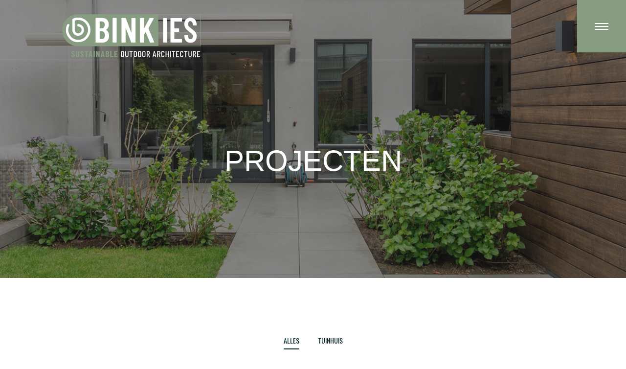

--- FILE ---
content_type: text/html; charset=UTF-8
request_url: https://www.binkies.nl/projecten/?swcfpc=1
body_size: 20735
content:
<!DOCTYPE html>
<html lang="nl-NL">
<head>
	<meta charset="UTF-8">
	<meta name="viewport" content="width=device-width, initial-scale=1">
	<link rel="profile" href="https://gmpg.org/xfn/11">
	<link rel="pingback" href="">
	<link rel="icon" href="https://www.binkies.nl/wp-content/uploads/2021/07/Favicon-150x150.png" sizes="32x32" />
<link rel="icon" href="https://www.binkies.nl/wp-content/uploads/2021/07/Favicon-300x300.png" sizes="192x192" />
<link rel="apple-touch-icon" href="https://www.binkies.nl/wp-content/uploads/2021/07/Favicon-300x300.png" />
<meta name="msapplication-TileImage" content="https://www.binkies.nl/wp-content/uploads/2021/07/Favicon-300x300.png" />
<meta name='robots' content='index, follow, max-image-preview:large, max-snippet:-1, max-video-preview:-1' />

	<!-- This site is optimized with the Yoast SEO plugin v26.4 - https://yoast.com/wordpress/plugins/seo/ -->
	<title>Projecten &#183; BINKIES</title>
	<link rel="canonical" href="https://www.binkies.nl/projecten/" />
	<meta property="og:locale" content="nl_NL" />
	<meta property="og:type" content="article" />
	<meta property="og:title" content="Projecten &#183; BINKIES" />
	<meta property="og:description" content="All tuinhuis 01 Tuinhuis Amersfoort De eerste BINKIE in Nederland! Staat al jaren onderhoudsvrij te shinen! Klik op BEKIJK PROJECT voor alle details&#8230; Bekijk Project 01 Tuinhuis Oegstgeest Deze schitterende BINKIE is recent opgeleverd. Mooi in de zon én in het donker. Haardje aan, wijntje of biertje erbij en de dag kan niet meer stuk. [&hellip;]" />
	<meta property="og:url" content="https://www.binkies.nl/projecten/" />
	<meta property="og:site_name" content="BINKIES" />
	<meta property="article:modified_time" content="2025-04-09T16:26:18+00:00" />
	<meta property="og:image" content="http://www.binkies.nl/wp-content/uploads/2021/08/Tuinhuis-1.jpg" />
	<meta property="og:image:width" content="1920" />
	<meta property="og:image:height" content="558" />
	<meta property="og:image:type" content="image/jpeg" />
	<meta name="twitter:card" content="summary_large_image" />
	<meta name="twitter:label1" content="Geschatte leestijd" />
	<meta name="twitter:data1" content="2 minuten" />
	<script type="application/ld+json" class="yoast-schema-graph">{"@context":"https://schema.org","@graph":[{"@type":"WebPage","@id":"https://www.binkies.nl/projecten/","url":"https://www.binkies.nl/projecten/","name":"Projecten &#183; BINKIES","isPartOf":{"@id":"https://www.binkies.nl/#website"},"primaryImageOfPage":{"@id":"https://www.binkies.nl/projecten/#primaryimage"},"image":{"@id":"https://www.binkies.nl/projecten/#primaryimage"},"thumbnailUrl":"https://www.binkies.nl/wp-content/uploads/2021/08/Tuinhuis-1.jpg","datePublished":"2021-07-23T08:54:38+00:00","dateModified":"2025-04-09T16:26:18+00:00","breadcrumb":{"@id":"https://www.binkies.nl/projecten/#breadcrumb"},"inLanguage":"nl-NL","potentialAction":[{"@type":"ReadAction","target":["https://www.binkies.nl/projecten/"]}]},{"@type":"ImageObject","inLanguage":"nl-NL","@id":"https://www.binkies.nl/projecten/#primaryimage","url":"https://www.binkies.nl/wp-content/uploads/2021/08/Tuinhuis-1.jpg","contentUrl":"https://www.binkies.nl/wp-content/uploads/2021/08/Tuinhuis-1.jpg","width":1920,"height":558,"caption":"Tuinhuis"},{"@type":"BreadcrumbList","@id":"https://www.binkies.nl/projecten/#breadcrumb","itemListElement":[{"@type":"ListItem","position":1,"name":"Home","item":"https://www.binkies.nl/"},{"@type":"ListItem","position":2,"name":"Projecten"}]},{"@type":"WebSite","@id":"https://www.binkies.nl/#website","url":"https://www.binkies.nl/","name":"BINKIES","description":"Het betere tuinhuis","publisher":{"@id":"https://www.binkies.nl/#organization"},"potentialAction":[{"@type":"SearchAction","target":{"@type":"EntryPoint","urlTemplate":"https://www.binkies.nl/?s={search_term_string}"},"query-input":{"@type":"PropertyValueSpecification","valueRequired":true,"valueName":"search_term_string"}}],"inLanguage":"nl-NL"},{"@type":"Organization","@id":"https://www.binkies.nl/#organization","name":"BINKIES","url":"https://www.binkies.nl/","logo":{"@type":"ImageObject","inLanguage":"nl-NL","@id":"https://www.binkies.nl/#/schema/logo/image/","url":"https://www.binkies.nl/wp-content/uploads/2021/07/Binkies-Logo-diap.png","contentUrl":"https://www.binkies.nl/wp-content/uploads/2021/07/Binkies-Logo-diap.png","width":1912,"height":592,"caption":"BINKIES"},"image":{"@id":"https://www.binkies.nl/#/schema/logo/image/"},"sameAs":["https://www.linkedin.com/company/binkies-bv/","https://www.instagram.com/binkies_architecture/"]}]}</script>
	<!-- / Yoast SEO plugin. -->


<link rel='dns-prefetch' href='//maps.googleapis.com' />
<link rel='dns-prefetch' href='//fonts.googleapis.com' />
<link rel='dns-prefetch' href='//use.fontawesome.com' />
<link rel='preconnect' href='https://fonts.gstatic.com' crossorigin />
<link rel="alternate" type="application/rss+xml" title="BINKIES &raquo; feed" href="https://www.binkies.nl/feed/" />
<link rel="alternate" type="application/rss+xml" title="BINKIES &raquo; reacties feed" href="https://www.binkies.nl/comments/feed/" />
<link rel="alternate" title="oEmbed (JSON)" type="application/json+oembed" href="https://www.binkies.nl/wp-json/oembed/1.0/embed?url=https%3A%2F%2Fwww.binkies.nl%2Fprojecten%2F" />
<link rel="alternate" title="oEmbed (XML)" type="text/xml+oembed" href="https://www.binkies.nl/wp-json/oembed/1.0/embed?url=https%3A%2F%2Fwww.binkies.nl%2Fprojecten%2F&#038;format=xml" />
		<!-- This site uses the Google Analytics by MonsterInsights plugin v9.10.0 - Using Analytics tracking - https://www.monsterinsights.com/ -->
							<script src="//www.googletagmanager.com/gtag/js?id=G-QRE75PJFSP"  data-cfasync="false" data-wpfc-render="false" type="text/javascript" async></script>
			<script data-cfasync="false" data-wpfc-render="false" type="text/javascript">
				var mi_version = '9.10.0';
				var mi_track_user = true;
				var mi_no_track_reason = '';
								var MonsterInsightsDefaultLocations = {"page_location":"https:\/\/www.binkies.nl\/projecten\/?swcfpc=1"};
								if ( typeof MonsterInsightsPrivacyGuardFilter === 'function' ) {
					var MonsterInsightsLocations = (typeof MonsterInsightsExcludeQuery === 'object') ? MonsterInsightsPrivacyGuardFilter( MonsterInsightsExcludeQuery ) : MonsterInsightsPrivacyGuardFilter( MonsterInsightsDefaultLocations );
				} else {
					var MonsterInsightsLocations = (typeof MonsterInsightsExcludeQuery === 'object') ? MonsterInsightsExcludeQuery : MonsterInsightsDefaultLocations;
				}

								var disableStrs = [
										'ga-disable-G-QRE75PJFSP',
									];

				/* Function to detect opted out users */
				function __gtagTrackerIsOptedOut() {
					for (var index = 0; index < disableStrs.length; index++) {
						if (document.cookie.indexOf(disableStrs[index] + '=true') > -1) {
							return true;
						}
					}

					return false;
				}

				/* Disable tracking if the opt-out cookie exists. */
				if (__gtagTrackerIsOptedOut()) {
					for (var index = 0; index < disableStrs.length; index++) {
						window[disableStrs[index]] = true;
					}
				}

				/* Opt-out function */
				function __gtagTrackerOptout() {
					for (var index = 0; index < disableStrs.length; index++) {
						document.cookie = disableStrs[index] + '=true; expires=Thu, 31 Dec 2099 23:59:59 UTC; path=/';
						window[disableStrs[index]] = true;
					}
				}

				if ('undefined' === typeof gaOptout) {
					function gaOptout() {
						__gtagTrackerOptout();
					}
				}
								window.dataLayer = window.dataLayer || [];

				window.MonsterInsightsDualTracker = {
					helpers: {},
					trackers: {},
				};
				if (mi_track_user) {
					function __gtagDataLayer() {
						dataLayer.push(arguments);
					}

					function __gtagTracker(type, name, parameters) {
						if (!parameters) {
							parameters = {};
						}

						if (parameters.send_to) {
							__gtagDataLayer.apply(null, arguments);
							return;
						}

						if (type === 'event') {
														parameters.send_to = monsterinsights_frontend.v4_id;
							var hookName = name;
							if (typeof parameters['event_category'] !== 'undefined') {
								hookName = parameters['event_category'] + ':' + name;
							}

							if (typeof MonsterInsightsDualTracker.trackers[hookName] !== 'undefined') {
								MonsterInsightsDualTracker.trackers[hookName](parameters);
							} else {
								__gtagDataLayer('event', name, parameters);
							}
							
						} else {
							__gtagDataLayer.apply(null, arguments);
						}
					}

					__gtagTracker('js', new Date());
					__gtagTracker('set', {
						'developer_id.dZGIzZG': true,
											});
					if ( MonsterInsightsLocations.page_location ) {
						__gtagTracker('set', MonsterInsightsLocations);
					}
										__gtagTracker('config', 'G-QRE75PJFSP', {"forceSSL":"true","link_attribution":"true"} );
										window.gtag = __gtagTracker;										(function () {
						/* https://developers.google.com/analytics/devguides/collection/analyticsjs/ */
						/* ga and __gaTracker compatibility shim. */
						var noopfn = function () {
							return null;
						};
						var newtracker = function () {
							return new Tracker();
						};
						var Tracker = function () {
							return null;
						};
						var p = Tracker.prototype;
						p.get = noopfn;
						p.set = noopfn;
						p.send = function () {
							var args = Array.prototype.slice.call(arguments);
							args.unshift('send');
							__gaTracker.apply(null, args);
						};
						var __gaTracker = function () {
							var len = arguments.length;
							if (len === 0) {
								return;
							}
							var f = arguments[len - 1];
							if (typeof f !== 'object' || f === null || typeof f.hitCallback !== 'function') {
								if ('send' === arguments[0]) {
									var hitConverted, hitObject = false, action;
									if ('event' === arguments[1]) {
										if ('undefined' !== typeof arguments[3]) {
											hitObject = {
												'eventAction': arguments[3],
												'eventCategory': arguments[2],
												'eventLabel': arguments[4],
												'value': arguments[5] ? arguments[5] : 1,
											}
										}
									}
									if ('pageview' === arguments[1]) {
										if ('undefined' !== typeof arguments[2]) {
											hitObject = {
												'eventAction': 'page_view',
												'page_path': arguments[2],
											}
										}
									}
									if (typeof arguments[2] === 'object') {
										hitObject = arguments[2];
									}
									if (typeof arguments[5] === 'object') {
										Object.assign(hitObject, arguments[5]);
									}
									if ('undefined' !== typeof arguments[1].hitType) {
										hitObject = arguments[1];
										if ('pageview' === hitObject.hitType) {
											hitObject.eventAction = 'page_view';
										}
									}
									if (hitObject) {
										action = 'timing' === arguments[1].hitType ? 'timing_complete' : hitObject.eventAction;
										hitConverted = mapArgs(hitObject);
										__gtagTracker('event', action, hitConverted);
									}
								}
								return;
							}

							function mapArgs(args) {
								var arg, hit = {};
								var gaMap = {
									'eventCategory': 'event_category',
									'eventAction': 'event_action',
									'eventLabel': 'event_label',
									'eventValue': 'event_value',
									'nonInteraction': 'non_interaction',
									'timingCategory': 'event_category',
									'timingVar': 'name',
									'timingValue': 'value',
									'timingLabel': 'event_label',
									'page': 'page_path',
									'location': 'page_location',
									'title': 'page_title',
									'referrer' : 'page_referrer',
								};
								for (arg in args) {
																		if (!(!args.hasOwnProperty(arg) || !gaMap.hasOwnProperty(arg))) {
										hit[gaMap[arg]] = args[arg];
									} else {
										hit[arg] = args[arg];
									}
								}
								return hit;
							}

							try {
								f.hitCallback();
							} catch (ex) {
							}
						};
						__gaTracker.create = newtracker;
						__gaTracker.getByName = newtracker;
						__gaTracker.getAll = function () {
							return [];
						};
						__gaTracker.remove = noopfn;
						__gaTracker.loaded = true;
						window['__gaTracker'] = __gaTracker;
					})();
									} else {
										console.log("");
					(function () {
						function __gtagTracker() {
							return null;
						}

						window['__gtagTracker'] = __gtagTracker;
						window['gtag'] = __gtagTracker;
					})();
									}
			</script>
							<!-- / Google Analytics by MonsterInsights -->
		<style id='wp-img-auto-sizes-contain-inline-css' type='text/css'>
img:is([sizes=auto i],[sizes^="auto," i]){contain-intrinsic-size:3000px 1500px}
/*# sourceURL=wp-img-auto-sizes-contain-inline-css */
</style>
<link rel='stylesheet' id='icomoon-css' href='https://www.binkies.nl/wp-content/plugins/diaco-core/elementor-addons/icon/style.css?ver=6.9' type='text/css' media='all' />
<link rel='stylesheet' id='premium-addons-css' href='https://www.binkies.nl/wp-content/plugins/premium-addons-for-elementor/assets/frontend/min-css/premium-addons.min.css?ver=4.11.48' type='text/css' media='all' />
<link rel='stylesheet' id='premium-pro-css' href='https://www.binkies.nl/wp-content/plugins/premium-addons-pro/assets/frontend/min-css/premium-addons.min.css?ver=2.9.51' type='text/css' media='all' />
<style id='wp-emoji-styles-inline-css' type='text/css'>

	img.wp-smiley, img.emoji {
		display: inline !important;
		border: none !important;
		box-shadow: none !important;
		height: 1em !important;
		width: 1em !important;
		margin: 0 0.07em !important;
		vertical-align: -0.1em !important;
		background: none !important;
		padding: 0 !important;
	}
/*# sourceURL=wp-emoji-styles-inline-css */
</style>
<style id='classic-theme-styles-inline-css' type='text/css'>
/*! This file is auto-generated */
.wp-block-button__link{color:#fff;background-color:#32373c;border-radius:9999px;box-shadow:none;text-decoration:none;padding:calc(.667em + 2px) calc(1.333em + 2px);font-size:1.125em}.wp-block-file__button{background:#32373c;color:#fff;text-decoration:none}
/*# sourceURL=/wp-includes/css/classic-themes.min.css */
</style>
<style id='font-awesome-svg-styles-default-inline-css' type='text/css'>
.svg-inline--fa {
  display: inline-block;
  height: 1em;
  overflow: visible;
  vertical-align: -.125em;
}
/*# sourceURL=font-awesome-svg-styles-default-inline-css */
</style>
<link rel='stylesheet' id='font-awesome-svg-styles-css' href="https://www.binkies.nl/wp-content/uploads/font-awesome/v5.15.4/css/svg-with-js.css" type='text/css' media='all' />
<style id='font-awesome-svg-styles-inline-css' type='text/css'>
   .wp-block-font-awesome-icon svg::before,
   .wp-rich-text-font-awesome-icon svg::before {content: unset;}
/*# sourceURL=font-awesome-svg-styles-inline-css */
</style>
<link rel='stylesheet' id='contact-form-7-css' href='https://www.binkies.nl/wp-content/plugins/contact-form-7/includes/css/styles.css?ver=6.1.3' type='text/css' media='all' />
<link rel='stylesheet' id='parent-style-css' href='https://www.binkies.nl/wp-content/themes/diaco/style.css?ver=6.9' type='text/css' media='all' />
<link rel='stylesheet' id='child-style-css' href='https://www.binkies.nl/wp-content/themes/diaco-child/style.css?ver=6.9' type='text/css' media='all' />
<link rel='stylesheet' id='diaco-google-fonts-css' href='https://fonts.googleapis.com/css?family=Oswald:100,100i,200,200i,300,300i,400,400i,600,600i,700,700i,800,800i,900,900i%7COpen+Sans:100,100i,200,200i,300,300i,400,400i,600,600i,700,700i,800,800i,900,900i&#038;subset=latin,cyrillic-ext,latin-ext,cyrillic,greek-ext,greek,vietnamese' type='text/css' media='all' />
<link rel='stylesheet' id='font-awesome-official-css' href='https://use.fontawesome.com/releases/v5.15.4/css/all.css' type='text/css' media='all' integrity="sha384-DyZ88mC6Up2uqS4h/KRgHuoeGwBcD4Ng9SiP4dIRy0EXTlnuz47vAwmeGwVChigm" crossorigin="anonymous" />
<link rel='stylesheet' id='elementor-icons-css' href='https://www.binkies.nl/wp-content/plugins/elementor/assets/lib/eicons/css/elementor-icons.min.css?ver=5.44.0' type='text/css' media='all' />
<link rel='stylesheet' id='elementor-frontend-css' href='https://www.binkies.nl/wp-content/plugins/elementor/assets/css/frontend.min.css?ver=3.33.1' type='text/css' media='all' />
<link rel='stylesheet' id='elementor-post-9-css' href='https://www.binkies.nl/wp-content/uploads/elementor/css/post-9.css?ver=1768267538' type='text/css' media='all' />
<link rel='stylesheet' id='widget-image-css' href='https://www.binkies.nl/wp-content/plugins/elementor/assets/css/widget-image.min.css?ver=3.33.1' type='text/css' media='all' />
<link rel='stylesheet' id='elementor-post-1247-css' href='https://www.binkies.nl/wp-content/uploads/elementor/css/post-1247.css?ver=1768276242' type='text/css' media='all' />
<link rel='stylesheet' id='eael-general-css' href='https://www.binkies.nl/wp-content/plugins/essential-addons-for-elementor-lite/assets/front-end/css/view/general.min.css?ver=6.5.1' type='text/css' media='all' />
<link rel="preload" as="style" href="https://fonts.googleapis.com/css?family=Open%20Sans&#038;display=swap&#038;ver=1689692503" /><link rel="stylesheet" href="https://fonts.googleapis.com/css?family=Open%20Sans&#038;display=swap&#038;ver=1689692503" media="print" onload="this.media='all'"><noscript><link rel="stylesheet" href="https://fonts.googleapis.com/css?family=Open%20Sans&#038;display=swap&#038;ver=1689692503" /></noscript><link rel='stylesheet' id='joomdev-wpc-styles-css' href='https://www.binkies.nl/wp-content/plugins/joomdev-wp-pros-cons/assets/css/styles.css?ver=2.0.9' type='text/css' media='all' />
<link rel='stylesheet' id='bootstrap-css' href='https://www.binkies.nl/wp-content/themes/diaco/css/bootstrap.css' type='text/css' media='all' />
<link rel='stylesheet' id='flaticon-css' href='https://www.binkies.nl/wp-content/themes/diaco/css/flaticon.css' type='text/css' media='all' />
<link rel='stylesheet' id='owl-css' href='https://www.binkies.nl/wp-content/themes/diaco/css/owl.css' type='text/css' media='all' />
<link rel='stylesheet' id='font-awesome-all-css' href='https://www.binkies.nl/wp-content/themes/diaco/css/font-awesome-all.css' type='text/css' media='all' />
<link rel='stylesheet' id='fancybox-style-css' href='https://www.binkies.nl/wp-content/themes/diaco/css/jquery.fancybox.min.css' type='text/css' media='all' />
<link rel='stylesheet' id='animate-css' href='https://www.binkies.nl/wp-content/themes/diaco/css/animate.css' type='text/css' media='all' />
<link rel='stylesheet' id='diaco-style-css' href='https://www.binkies.nl/wp-content/themes/diaco-child/style.css?ver=6.9' type='text/css' media='all' />
<style id='diaco-style-inline-css' type='text/css'>


	/* Colore-File */

.main-header .link-nav li a {
	color: #889C82;
   
}
a:hover {
	color: #889C82;
}

.scroll-top {
	background: #889C82;
}
.header-style-one .nav-toggler .nav-btn {
	background: #889C82;
}

.sec-title .top-title {
	color: #889C82;
}

.main-menu .navigation>li.current>a,
.main-menu .navigation>li:hover>a {
	color: #889C82;
}

.main-menu .navigation>li>ul {
	border-top: 3px solid #889C82;
}

.main-menu .navigation>li>ul>li:hover {
	background: #889C82;
	border-bottom: 1px solid #889C82;
}

.main-menu .navigation>li>ul>li>ul {
	border-top: 3px solid #889C82;
}

.main-menu .navigation>li>ul>li>ul>li:hover>a {
	background: #889C82;
}

.sticky-header .main-menu .navigation>li.current>a,
.sticky-header .main-menu .navigation>li:hover>a {
	background: #889C82;
}

.hidden-bar .social-links li a:hover {
	color: #889C82;
}

.main-slider h1 span {
	color: #889C82;
}

.tp-leftarrow.tparrows.metis:hover:before,
.nav-style-one .owl-nav .owl-prev:hover:before {
	border-color: #889C82;
}

.tp-leftarrow.tparrows.metis:after,
.nav-style-one .owl-nav .owl-prev:after {
	background: #889C82;
}

.tp-rightarrow.tparrows.metis:hover:before,
.nav-style-one .owl-nav .owl-next:hover:before {
	border-color: #889C82;
}

.tp-rightarrow.tparrows.metis:after,
.nav-style-one .owl-nav .owl-next:after {
	background: #889C82;
}

.scroll-btn-flip:after {
	color: #889C82;
}

.mouse-btn-down:hover .scroll-arrow:before {
	border-right: 2px solid #889C82;
	border-bottom: 2px solid #889C82;
}

.scroll-arrow:after {
	background: #889C82;
}

.about-section .count-text:before {
	background: #889C82;
}

.about-section .content-box a:hover {
	color: #889C82;
}

.service-block-one .inner-box .caption-box a:hover {
	color: #889C82;
}

.service-block-one .inner-box .overlay-box h4 a:hover {
	color: #889C82;
}

.video-section .video-gallery .text {
	background: #889C82;
}

.work-section .product-tab-btns li.active-btn,
.work-section .product-tab-btns li:hover {
	color: #889C82;
}

.work-section .p-tabs-content .single-item .tab-content .lower-content h2 a:hover {
	color: #889C82;
}

.project-block-one .inner-box .icon-box a:hover {
	color: #889C82;
}

.project-section .load-btns a {
	color: #889C82;
}

.team-section .line-overlay .line:after,
.team-section .line-overlay .line:before {
	background: #889C82;
}

.team-block-one:hover .image-box {
	border: 1px solid #889C82;
}

.team-block-one .lower-content h3 a:hover {
	color: #889C82;
}

.news-block-one .lower-content h4.post-title a:hover {
	color: #889C82;
}

.main-footer .logo-widget .social-links li a {
	color: #889C82;
}

.main-footer .logo-widget .social-links li a:hover {
	background: #889C82;
}

.main-footer .post-widget .post a:hover {
	color: #889C82;
}

.main-footer .gallery-widget .widget-content .list li {
	background: #889C82;
}

.main-footer .contact-widget .list li a:hover {
	color: #889C82;
}

.main-footer .contact-widget .list li span {
	color: #889C82;
}

.main-footer .footer-bottom .copyright a {
	color: #889C82;
}


/*** 

====================================================================
						Home-Page-Two
====================================================================

***/


/** slider-style-two **/


.about-style-two .content-box a:hover {
	color: #889C82;
}

.service-style-two .inner-content .link a:hover {
	border: 1px solid #889C82;
	background: #889C82;
}

.work-block-one h4 a:hover {
	color: #889C82;
}

.project-block-two .content-box h2 a:hover {
	color: #889C82;
}

.project-style-two .view-btn a:hover {
	color: #889C82;
}

.video-style-two .inner-content .top-text {
	color: #889C82;
}

.video-style-two .inner-content .video-link:hover {
	color: #889C82;
}

.recent-project .load-more a {
	color: #889C82;
}

.call-to-action .inner-content .appointment-form .form-group button:hover {
	color: #889C82;
}

.call-to-action .inner-content .appointment-form .form-group input:focus,
.call-to-action .inner-content .appointment-form .form-group textarea:focus {
	border: 1px solid #889C82;
}

.service-block-two:hover .icon-box {
	color: #889C82;
}

.service-block-two h5 a:hover {
	color: #889C82;
}

/*** 

====================================================================
						Home-Page-Five
====================================================================

***/

.project-style-two.black-bg .view-btn a:hover {
	color: #889C82;
}


/*** 

====================================================================
						Home-Page-Five
====================================================================

***/


/** slider-style-five **/

.project-block-one .lower-content h4 a:hover {
	color: #889C82;
}

.pricing-table:hover {
	border-top: 5px solid #889C82;
}

.pricing-table .table-header .price {
	color: #889C82;
}

.pricing-table .table-content li:before {
	color: #889C82;
}

.pricing-table .table-content li:before {
	color: #889C82;
}

.pricing-column:last-child .pricing-table .table-content li:nth-child(5):before,
.pricing-column:last-child .pricing-table .table-content li:last-child:before {
	color: #889C82;
}

.pricing-table .table-footer a:hover {
	color: #889C82;
}

.project-page-07 .lower-content .load-btn a:hover {
	color: #889C82;
}

.project-page-10 .load-more a {
	color: #889C82;
}

.single-project .info-content li a:hover {
	color: #889C82;
}

.single-progress-box .progress-bar {
	background-color: #889C82;
}

.about-style-two.single-team-page .content-box .info li {
	color: #889C82;
}


/** education-section **/


.education-section .inner-content .single-item .content-box span {
	color: #889C82;
}



/*** 

====================================================================
						Faq-Page
====================================================================

***/


.coming-soon .inner-content .text a {
	color: #889C82;
}

.error-section .content-box p a {
	color: #889C82;
}

.error-section input:focus+button,
.error-section button:hover {
	color: #889C82;
}

.error-section input:focus {
	border: 1px solid #889C82;
}


/*** 

====================================================================
						Blog-Page
====================================================================

***/


.sidebar-page-container .news-block-one .lower-content .link a:hover {
	color: #889C82;
}

.sidebar-search .widget-content .form-group input:focus+button,
.sidebar-search .widget-content button:hover {
	color: #889C82;
}

.sidebar-search .widget-content .form-group input:focus {
	border: 1px solid #889C82;
}

.sidebar-page-container .sidebar .sidebar-categories .list li a:hover,
.sidebar-page-container .sidebar .widget ul li a:hover {
	color: #889C82;
}

.sidebar-page-container .sidebar .sidebar-post .post .thumb {
	background: #889C82;
}


/*** 

====================================================================
						Cooming-Soon-Page
====================================================================

***/


.sidebar-page-container .sidebar .sidebar-post .post h5 a:hover {
	color: #889C82;
}

.sidebar-page-container .widget .social-links li a:hover {
	color: #889C82;
}

.blog-single .blog-single-content .post-share-option .social-links li a:hover {
	background: #889C82 !important;
}

.blog-single .blog-single-content .post-share-option .social-share .share a:hover {
	background: #889C82;
}

.blog-single .blog-single-content .post-controls .inner .nav-previous a:hover,
.blog-single .blog-single-content .post-controls .inner .nav-next a:hover {
	color: #889C82;
}

.blog-single .blog-single-content .post-controls .scroll-btn:hover {
	color: #889C82;
}

.blog-single .blog-single-content .post-controls .scroll-btn i {
	color: #889C82;
}

.blog-single .blog-single-content .author-box .author-inner .author-content .info-box a {
	color: #889C82;
}

.comments-form-area .form-group input:focus,
.comments-area .form-group input:focus,
.comments-form-area .form-group textarea:focus,
.comments-area .form-group textarea:focus {
	border: 1px solid #889C82;
}

.logged-in-as a {
	color: #889C82;
}

.comments-form-area .comment-form .message-btn button:hover {
	background: #889C82;
}

.contact-info-section .info-box .single-info:hover .icon-box {
	color: #889C82;
}

.contact-info-section .info-box .single-info a:hover {
	color: #889C82;
}

.contact-form-area .form-group input:focus,
.contact-form-area .form-group textarea:focus {
	border: 1px solid #889C82;
}

.contact-form-area .form-group button {
	background: #889C82;
}

.comments-area .comment-box .comment-reply-link {
	color: #889C82;
}

.main-footer .gallery-columns-3 .gallery-item .gallery-icon {
	background: #889C82;
}

.page-links a:hover,
.page-links .current,
.page-links a.active,
.pagination .nav-links a:hover,
.pagination .nav-links .current,
.pagination .nav-links a.active {
	border-color: #889C82;
	background-color: #889C82;
}

.blog-single .blog-single-content .post-share-option .tags li a:hover,
.tagcloud a:hover {
	background-color: #889C82;
}

select {
	border: 1px solid #889C82;
}

a {
	color: #889C82;
}

.post-password-form input {
	border: 1px solid #889C82;
}



		
/*# sourceURL=diaco-style-inline-css */
</style>
<link rel='stylesheet' id='diaco-responsive-style-css' href='https://www.binkies.nl/wp-content/themes/diaco/css/responsive.css' type='text/css' media='all' />
<link rel='stylesheet' id='font-awesome-official-v4shim-css' href='https://use.fontawesome.com/releases/v5.15.4/css/v4-shims.css' type='text/css' media='all' integrity="sha384-Vq76wejb3QJM4nDatBa5rUOve+9gkegsjCebvV/9fvXlGWo4HCMR4cJZjjcF6Viv" crossorigin="anonymous" />
<style id='font-awesome-official-v4shim-inline-css' type='text/css'>
@font-face {
font-family: "FontAwesome";
font-display: block;
src: url("https://use.fontawesome.com/releases/v5.15.4/webfonts/fa-brands-400.eot"),
		url("https://use.fontawesome.com/releases/v5.15.4/webfonts/fa-brands-400.eot?#iefix") format("embedded-opentype"),
		url("https://use.fontawesome.com/releases/v5.15.4/webfonts/fa-brands-400.woff2") format("woff2"),
		url("https://use.fontawesome.com/releases/v5.15.4/webfonts/fa-brands-400.woff") format("woff"),
		url("https://use.fontawesome.com/releases/v5.15.4/webfonts/fa-brands-400.ttf") format("truetype"),
		url("https://use.fontawesome.com/releases/v5.15.4/webfonts/fa-brands-400.svg#fontawesome") format("svg");
}

@font-face {
font-family: "FontAwesome";
font-display: block;
src: url("https://use.fontawesome.com/releases/v5.15.4/webfonts/fa-solid-900.eot"),
		url("https://use.fontawesome.com/releases/v5.15.4/webfonts/fa-solid-900.eot?#iefix") format("embedded-opentype"),
		url("https://use.fontawesome.com/releases/v5.15.4/webfonts/fa-solid-900.woff2") format("woff2"),
		url("https://use.fontawesome.com/releases/v5.15.4/webfonts/fa-solid-900.woff") format("woff"),
		url("https://use.fontawesome.com/releases/v5.15.4/webfonts/fa-solid-900.ttf") format("truetype"),
		url("https://use.fontawesome.com/releases/v5.15.4/webfonts/fa-solid-900.svg#fontawesome") format("svg");
}

@font-face {
font-family: "FontAwesome";
font-display: block;
src: url("https://use.fontawesome.com/releases/v5.15.4/webfonts/fa-regular-400.eot"),
		url("https://use.fontawesome.com/releases/v5.15.4/webfonts/fa-regular-400.eot?#iefix") format("embedded-opentype"),
		url("https://use.fontawesome.com/releases/v5.15.4/webfonts/fa-regular-400.woff2") format("woff2"),
		url("https://use.fontawesome.com/releases/v5.15.4/webfonts/fa-regular-400.woff") format("woff"),
		url("https://use.fontawesome.com/releases/v5.15.4/webfonts/fa-regular-400.ttf") format("truetype"),
		url("https://use.fontawesome.com/releases/v5.15.4/webfonts/fa-regular-400.svg#fontawesome") format("svg");
unicode-range: U+F004-F005,U+F007,U+F017,U+F022,U+F024,U+F02E,U+F03E,U+F044,U+F057-F059,U+F06E,U+F070,U+F075,U+F07B-F07C,U+F080,U+F086,U+F089,U+F094,U+F09D,U+F0A0,U+F0A4-F0A7,U+F0C5,U+F0C7-F0C8,U+F0E0,U+F0EB,U+F0F3,U+F0F8,U+F0FE,U+F111,U+F118-F11A,U+F11C,U+F133,U+F144,U+F146,U+F14A,U+F14D-F14E,U+F150-F152,U+F15B-F15C,U+F164-F165,U+F185-F186,U+F191-F192,U+F1AD,U+F1C1-F1C9,U+F1CD,U+F1D8,U+F1E3,U+F1EA,U+F1F6,U+F1F9,U+F20A,U+F247-F249,U+F24D,U+F254-F25B,U+F25D,U+F267,U+F271-F274,U+F279,U+F28B,U+F28D,U+F2B5-F2B6,U+F2B9,U+F2BB,U+F2BD,U+F2C1-F2C2,U+F2D0,U+F2D2,U+F2DC,U+F2ED,U+F328,U+F358-F35B,U+F3A5,U+F3D1,U+F410,U+F4AD;
}
/*# sourceURL=font-awesome-official-v4shim-inline-css */
</style>
<link rel='stylesheet' id='elementor-gf-local-opensans-css' href="https://www.binkies.nl/wp-content/uploads/elementor/google-fonts/css/opensans.css?ver=1744214932" type='text/css' media='all' />
<link rel='stylesheet' id='elementor-gf-local-barlowcondensed-css' href="https://www.binkies.nl/wp-content/uploads/elementor/google-fonts/css/barlowcondensed.css?ver=1744214933" type='text/css' media='all' />
<link rel='stylesheet' id='elementor-gf-local-barlowsemicondensed-css' href="https://www.binkies.nl/wp-content/uploads/elementor/google-fonts/css/barlowsemicondensed.css?ver=1744214934" type='text/css' media='all' />
<link rel='stylesheet' id='elementor-gf-local-barlow-css' href="https://www.binkies.nl/wp-content/uploads/elementor/google-fonts/css/barlow.css?ver=1744214934" type='text/css' media='all' />
<script type="text/javascript" src="https://www.binkies.nl/wp-includes/js/jquery/jquery.min.js?ver=3.7.1" id="jquery-core-js"></script>
<script type="text/javascript" src="https://www.binkies.nl/wp-includes/js/jquery/jquery-migrate.min.js?ver=3.4.1" id="jquery-migrate-js"></script>
<script type="text/javascript" src="https://www.binkies.nl/wp-content/plugins/google-analytics-for-wordpress/assets/js/frontend-gtag.min.js?ver=9.10.0" id="monsterinsights-frontend-script-js" async="async" data-wp-strategy="async"></script>
<script data-cfasync="false" data-wpfc-render="false" type="text/javascript" id='monsterinsights-frontend-script-js-extra'>/* <![CDATA[ */
var monsterinsights_frontend = {"js_events_tracking":"true","download_extensions":"doc,pdf,ppt,zip,xls,docx,pptx,xlsx","inbound_paths":"[{\"path\":\"\\\/go\\\/\",\"label\":\"affiliate\"},{\"path\":\"\\\/recommend\\\/\",\"label\":\"affiliate\"}]","home_url":"https:\/\/www.binkies.nl","hash_tracking":"false","v4_id":"G-QRE75PJFSP"};/* ]]> */
</script>
<link rel="https://api.w.org/" href="https://www.binkies.nl/wp-json/" /><link rel="alternate" title="JSON" type="application/json" href="https://www.binkies.nl/wp-json/wp/v2/pages/1247" /><meta name="generator" content="WordPress 6.9" />
<link rel='shortlink' href='https://www.binkies.nl/?p=1247' />
<meta name="generator" content="Redux 4.5.8" /><meta name="generator" content="Elementor 3.33.1; features: additional_custom_breakpoints; settings: css_print_method-external, google_font-enabled, font_display-auto">
			<style>
				.e-con.e-parent:nth-of-type(n+4):not(.e-lazyloaded):not(.e-no-lazyload),
				.e-con.e-parent:nth-of-type(n+4):not(.e-lazyloaded):not(.e-no-lazyload) * {
					background-image: none !important;
				}
				@media screen and (max-height: 1024px) {
					.e-con.e-parent:nth-of-type(n+3):not(.e-lazyloaded):not(.e-no-lazyload),
					.e-con.e-parent:nth-of-type(n+3):not(.e-lazyloaded):not(.e-no-lazyload) * {
						background-image: none !important;
					}
				}
				@media screen and (max-height: 640px) {
					.e-con.e-parent:nth-of-type(n+2):not(.e-lazyloaded):not(.e-no-lazyload),
					.e-con.e-parent:nth-of-type(n+2):not(.e-lazyloaded):not(.e-no-lazyload) * {
						background-image: none !important;
					}
				}
			</style>
			<meta name="generator" content="Powered by Slider Revolution 6.5.25 - responsive, Mobile-Friendly Slider Plugin for WordPress with comfortable drag and drop interface." />
<link rel="icon" href="https://www.binkies.nl/wp-content/uploads/2021/07/Favicon-150x150.png" sizes="32x32" />
<link rel="icon" href="https://www.binkies.nl/wp-content/uploads/2021/07/Favicon-300x300.png" sizes="192x192" />
<link rel="apple-touch-icon" href="https://www.binkies.nl/wp-content/uploads/2021/07/Favicon-300x300.png" />
<meta name="msapplication-TileImage" content="https://www.binkies.nl/wp-content/uploads/2021/07/Favicon-300x300.png" />
<script>function setREVStartSize(e){
			//window.requestAnimationFrame(function() {
				window.RSIW = window.RSIW===undefined ? window.innerWidth : window.RSIW;
				window.RSIH = window.RSIH===undefined ? window.innerHeight : window.RSIH;
				try {
					var pw = document.getElementById(e.c).parentNode.offsetWidth,
						newh;
					pw = pw===0 || isNaN(pw) || (e.l=="fullwidth" || e.layout=="fullwidth") ? window.RSIW : pw;
					e.tabw = e.tabw===undefined ? 0 : parseInt(e.tabw);
					e.thumbw = e.thumbw===undefined ? 0 : parseInt(e.thumbw);
					e.tabh = e.tabh===undefined ? 0 : parseInt(e.tabh);
					e.thumbh = e.thumbh===undefined ? 0 : parseInt(e.thumbh);
					e.tabhide = e.tabhide===undefined ? 0 : parseInt(e.tabhide);
					e.thumbhide = e.thumbhide===undefined ? 0 : parseInt(e.thumbhide);
					e.mh = e.mh===undefined || e.mh=="" || e.mh==="auto" ? 0 : parseInt(e.mh,0);
					if(e.layout==="fullscreen" || e.l==="fullscreen")
						newh = Math.max(e.mh,window.RSIH);
					else{
						e.gw = Array.isArray(e.gw) ? e.gw : [e.gw];
						for (var i in e.rl) if (e.gw[i]===undefined || e.gw[i]===0) e.gw[i] = e.gw[i-1];
						e.gh = e.el===undefined || e.el==="" || (Array.isArray(e.el) && e.el.length==0)? e.gh : e.el;
						e.gh = Array.isArray(e.gh) ? e.gh : [e.gh];
						for (var i in e.rl) if (e.gh[i]===undefined || e.gh[i]===0) e.gh[i] = e.gh[i-1];
											
						var nl = new Array(e.rl.length),
							ix = 0,
							sl;
						e.tabw = e.tabhide>=pw ? 0 : e.tabw;
						e.thumbw = e.thumbhide>=pw ? 0 : e.thumbw;
						e.tabh = e.tabhide>=pw ? 0 : e.tabh;
						e.thumbh = e.thumbhide>=pw ? 0 : e.thumbh;
						for (var i in e.rl) nl[i] = e.rl[i]<window.RSIW ? 0 : e.rl[i];
						sl = nl[0];
						for (var i in nl) if (sl>nl[i] && nl[i]>0) { sl = nl[i]; ix=i;}
						var m = pw>(e.gw[ix]+e.tabw+e.thumbw) ? 1 : (pw-(e.tabw+e.thumbw)) / (e.gw[ix]);
						newh =  (e.gh[ix] * m) + (e.tabh + e.thumbh);
					}
					var el = document.getElementById(e.c);
					if (el!==null && el) el.style.height = newh+"px";
					el = document.getElementById(e.c+"_wrapper");
					if (el!==null && el) {
						el.style.height = newh+"px";
						el.style.display = "block";
					}
				} catch(e){
					console.log("Failure at Presize of Slider:" + e)
				}
			//});
		  };</script>
	<script id="mcjs">!function(c,h,i,m,p){m=c.createElement(h),p=c.getElementsByTagName(h)[0],m.async=1,m.src=i,p.parentNode.insertBefore(m,p)}(document,"script","https://chimpstatic.com/mcjs-connected/js/users/43862006bd4359dbc2ae0a00c/9d3f92c0bfac48bec38a6cbbf.js");</script>
<style id='global-styles-inline-css' type='text/css'>
:root{--wp--preset--aspect-ratio--square: 1;--wp--preset--aspect-ratio--4-3: 4/3;--wp--preset--aspect-ratio--3-4: 3/4;--wp--preset--aspect-ratio--3-2: 3/2;--wp--preset--aspect-ratio--2-3: 2/3;--wp--preset--aspect-ratio--16-9: 16/9;--wp--preset--aspect-ratio--9-16: 9/16;--wp--preset--color--black: #000000;--wp--preset--color--cyan-bluish-gray: #abb8c3;--wp--preset--color--white: #ffffff;--wp--preset--color--pale-pink: #f78da7;--wp--preset--color--vivid-red: #cf2e2e;--wp--preset--color--luminous-vivid-orange: #ff6900;--wp--preset--color--luminous-vivid-amber: #fcb900;--wp--preset--color--light-green-cyan: #7bdcb5;--wp--preset--color--vivid-green-cyan: #00d084;--wp--preset--color--pale-cyan-blue: #8ed1fc;--wp--preset--color--vivid-cyan-blue: #0693e3;--wp--preset--color--vivid-purple: #9b51e0;--wp--preset--gradient--vivid-cyan-blue-to-vivid-purple: linear-gradient(135deg,rgb(6,147,227) 0%,rgb(155,81,224) 100%);--wp--preset--gradient--light-green-cyan-to-vivid-green-cyan: linear-gradient(135deg,rgb(122,220,180) 0%,rgb(0,208,130) 100%);--wp--preset--gradient--luminous-vivid-amber-to-luminous-vivid-orange: linear-gradient(135deg,rgb(252,185,0) 0%,rgb(255,105,0) 100%);--wp--preset--gradient--luminous-vivid-orange-to-vivid-red: linear-gradient(135deg,rgb(255,105,0) 0%,rgb(207,46,46) 100%);--wp--preset--gradient--very-light-gray-to-cyan-bluish-gray: linear-gradient(135deg,rgb(238,238,238) 0%,rgb(169,184,195) 100%);--wp--preset--gradient--cool-to-warm-spectrum: linear-gradient(135deg,rgb(74,234,220) 0%,rgb(151,120,209) 20%,rgb(207,42,186) 40%,rgb(238,44,130) 60%,rgb(251,105,98) 80%,rgb(254,248,76) 100%);--wp--preset--gradient--blush-light-purple: linear-gradient(135deg,rgb(255,206,236) 0%,rgb(152,150,240) 100%);--wp--preset--gradient--blush-bordeaux: linear-gradient(135deg,rgb(254,205,165) 0%,rgb(254,45,45) 50%,rgb(107,0,62) 100%);--wp--preset--gradient--luminous-dusk: linear-gradient(135deg,rgb(255,203,112) 0%,rgb(199,81,192) 50%,rgb(65,88,208) 100%);--wp--preset--gradient--pale-ocean: linear-gradient(135deg,rgb(255,245,203) 0%,rgb(182,227,212) 50%,rgb(51,167,181) 100%);--wp--preset--gradient--electric-grass: linear-gradient(135deg,rgb(202,248,128) 0%,rgb(113,206,126) 100%);--wp--preset--gradient--midnight: linear-gradient(135deg,rgb(2,3,129) 0%,rgb(40,116,252) 100%);--wp--preset--font-size--small: 13px;--wp--preset--font-size--medium: 20px;--wp--preset--font-size--large: 36px;--wp--preset--font-size--x-large: 42px;--wp--preset--spacing--20: 0.44rem;--wp--preset--spacing--30: 0.67rem;--wp--preset--spacing--40: 1rem;--wp--preset--spacing--50: 1.5rem;--wp--preset--spacing--60: 2.25rem;--wp--preset--spacing--70: 3.38rem;--wp--preset--spacing--80: 5.06rem;--wp--preset--shadow--natural: 6px 6px 9px rgba(0, 0, 0, 0.2);--wp--preset--shadow--deep: 12px 12px 50px rgba(0, 0, 0, 0.4);--wp--preset--shadow--sharp: 6px 6px 0px rgba(0, 0, 0, 0.2);--wp--preset--shadow--outlined: 6px 6px 0px -3px rgb(255, 255, 255), 6px 6px rgb(0, 0, 0);--wp--preset--shadow--crisp: 6px 6px 0px rgb(0, 0, 0);}:where(.is-layout-flex){gap: 0.5em;}:where(.is-layout-grid){gap: 0.5em;}body .is-layout-flex{display: flex;}.is-layout-flex{flex-wrap: wrap;align-items: center;}.is-layout-flex > :is(*, div){margin: 0;}body .is-layout-grid{display: grid;}.is-layout-grid > :is(*, div){margin: 0;}:where(.wp-block-columns.is-layout-flex){gap: 2em;}:where(.wp-block-columns.is-layout-grid){gap: 2em;}:where(.wp-block-post-template.is-layout-flex){gap: 1.25em;}:where(.wp-block-post-template.is-layout-grid){gap: 1.25em;}.has-black-color{color: var(--wp--preset--color--black) !important;}.has-cyan-bluish-gray-color{color: var(--wp--preset--color--cyan-bluish-gray) !important;}.has-white-color{color: var(--wp--preset--color--white) !important;}.has-pale-pink-color{color: var(--wp--preset--color--pale-pink) !important;}.has-vivid-red-color{color: var(--wp--preset--color--vivid-red) !important;}.has-luminous-vivid-orange-color{color: var(--wp--preset--color--luminous-vivid-orange) !important;}.has-luminous-vivid-amber-color{color: var(--wp--preset--color--luminous-vivid-amber) !important;}.has-light-green-cyan-color{color: var(--wp--preset--color--light-green-cyan) !important;}.has-vivid-green-cyan-color{color: var(--wp--preset--color--vivid-green-cyan) !important;}.has-pale-cyan-blue-color{color: var(--wp--preset--color--pale-cyan-blue) !important;}.has-vivid-cyan-blue-color{color: var(--wp--preset--color--vivid-cyan-blue) !important;}.has-vivid-purple-color{color: var(--wp--preset--color--vivid-purple) !important;}.has-black-background-color{background-color: var(--wp--preset--color--black) !important;}.has-cyan-bluish-gray-background-color{background-color: var(--wp--preset--color--cyan-bluish-gray) !important;}.has-white-background-color{background-color: var(--wp--preset--color--white) !important;}.has-pale-pink-background-color{background-color: var(--wp--preset--color--pale-pink) !important;}.has-vivid-red-background-color{background-color: var(--wp--preset--color--vivid-red) !important;}.has-luminous-vivid-orange-background-color{background-color: var(--wp--preset--color--luminous-vivid-orange) !important;}.has-luminous-vivid-amber-background-color{background-color: var(--wp--preset--color--luminous-vivid-amber) !important;}.has-light-green-cyan-background-color{background-color: var(--wp--preset--color--light-green-cyan) !important;}.has-vivid-green-cyan-background-color{background-color: var(--wp--preset--color--vivid-green-cyan) !important;}.has-pale-cyan-blue-background-color{background-color: var(--wp--preset--color--pale-cyan-blue) !important;}.has-vivid-cyan-blue-background-color{background-color: var(--wp--preset--color--vivid-cyan-blue) !important;}.has-vivid-purple-background-color{background-color: var(--wp--preset--color--vivid-purple) !important;}.has-black-border-color{border-color: var(--wp--preset--color--black) !important;}.has-cyan-bluish-gray-border-color{border-color: var(--wp--preset--color--cyan-bluish-gray) !important;}.has-white-border-color{border-color: var(--wp--preset--color--white) !important;}.has-pale-pink-border-color{border-color: var(--wp--preset--color--pale-pink) !important;}.has-vivid-red-border-color{border-color: var(--wp--preset--color--vivid-red) !important;}.has-luminous-vivid-orange-border-color{border-color: var(--wp--preset--color--luminous-vivid-orange) !important;}.has-luminous-vivid-amber-border-color{border-color: var(--wp--preset--color--luminous-vivid-amber) !important;}.has-light-green-cyan-border-color{border-color: var(--wp--preset--color--light-green-cyan) !important;}.has-vivid-green-cyan-border-color{border-color: var(--wp--preset--color--vivid-green-cyan) !important;}.has-pale-cyan-blue-border-color{border-color: var(--wp--preset--color--pale-cyan-blue) !important;}.has-vivid-cyan-blue-border-color{border-color: var(--wp--preset--color--vivid-cyan-blue) !important;}.has-vivid-purple-border-color{border-color: var(--wp--preset--color--vivid-purple) !important;}.has-vivid-cyan-blue-to-vivid-purple-gradient-background{background: var(--wp--preset--gradient--vivid-cyan-blue-to-vivid-purple) !important;}.has-light-green-cyan-to-vivid-green-cyan-gradient-background{background: var(--wp--preset--gradient--light-green-cyan-to-vivid-green-cyan) !important;}.has-luminous-vivid-amber-to-luminous-vivid-orange-gradient-background{background: var(--wp--preset--gradient--luminous-vivid-amber-to-luminous-vivid-orange) !important;}.has-luminous-vivid-orange-to-vivid-red-gradient-background{background: var(--wp--preset--gradient--luminous-vivid-orange-to-vivid-red) !important;}.has-very-light-gray-to-cyan-bluish-gray-gradient-background{background: var(--wp--preset--gradient--very-light-gray-to-cyan-bluish-gray) !important;}.has-cool-to-warm-spectrum-gradient-background{background: var(--wp--preset--gradient--cool-to-warm-spectrum) !important;}.has-blush-light-purple-gradient-background{background: var(--wp--preset--gradient--blush-light-purple) !important;}.has-blush-bordeaux-gradient-background{background: var(--wp--preset--gradient--blush-bordeaux) !important;}.has-luminous-dusk-gradient-background{background: var(--wp--preset--gradient--luminous-dusk) !important;}.has-pale-ocean-gradient-background{background: var(--wp--preset--gradient--pale-ocean) !important;}.has-electric-grass-gradient-background{background: var(--wp--preset--gradient--electric-grass) !important;}.has-midnight-gradient-background{background: var(--wp--preset--gradient--midnight) !important;}.has-small-font-size{font-size: var(--wp--preset--font-size--small) !important;}.has-medium-font-size{font-size: var(--wp--preset--font-size--medium) !important;}.has-large-font-size{font-size: var(--wp--preset--font-size--large) !important;}.has-x-large-font-size{font-size: var(--wp--preset--font-size--x-large) !important;}
/*# sourceURL=global-styles-inline-css */
</style>
<link rel='stylesheet' id='redux-custom-fonts-css' href='//www.binkies.nl/wp-content/uploads/redux/custom-fonts/fonts.css?ver=1674233361' type='text/css' media='all' />
<link rel='stylesheet' id='rs-plugin-settings-css' href='https://www.binkies.nl/wp-content/plugins/revslider/public/assets/css/rs6.css?ver=6.5.25' type='text/css' media='all' />
<style id='rs-plugin-settings-inline-css' type='text/css'>
#rs-demo-id {}
/*# sourceURL=rs-plugin-settings-inline-css */
</style>
</head>
<body class="wp-singular page-template-default page page-id-1247 wp-custom-logo wp-embed-responsive wp-theme-diaco wp-child-theme-diaco-child boxed_wrapper elementor-default elementor-kit-9 elementor-page elementor-page-1247">
 
<div class="preloader"></div>
	<!-- Main Header -->
	<header class="main-header header-style-one">
		<div class="outer-container">
			<div class="outer-box clearfix">
				<div class="pull-left logo-box">
					<figure class="logo">
												<a href="https://www.binkies.nl/">
								<img src="https://www.binkies.nl/wp-content/uploads/2021/07/Binkies-Logo-diap.png" alt="Logo" title="BINKIES">
							</a>
												</figure>
				</div>
				<div class="pull-right nav-toggler">
					<button class="nav-btn">
						<span class="icon-bar"></span>
						<span class="icon-bar"></span>
						<span class="icon-bar"></span>
					</button>
				</div>
			</div>
		</div>
		<!--Sticky Header-->
<div class="sticky-header">
	<div class="container clearfix">
		<figure class="logo-box">
							<a href="https://www.binkies.nl"><img src="https://www.binkies.nl/wp-content/uploads/2021/07/Binkies-Logo-diap.png" alt="logo"></a>
					</figure>
		<div class="menu-area">
			<nav class="main-menu navbar-expand-lg">
				<div class="navbar-header">
					<!-- Toggle Button -->      
					<button type="button" class="navbar-toggle" data-toggle="collapse" data-target=".navbar-collapse">
					<span class="icon-bar"></span>
					<span class="icon-bar"></span>
					<span class="icon-bar"></span>
					</button>
				</div>
				<div class="navbar-collapse collapse clearfix&quot;"><ul id="menu-menu-binkies" class="navigation clearfix"><li id="menu-item-18" class="menu-item menu-item-type-custom menu-item-object-custom menu-item-home menu-item-18 nav-item"><a title="Home" href="https://www.binkies.nl/">Home</a></li>
<li id="menu-item-1336" class="menu-item menu-item-type-post_type menu-item-object-page menu-item-has-children dropdown menu-item-1336 nav-item"><a title="Producten" href="https://www.binkies.nl/producten/" aria-haspopup="true" aria-expanded="false" id="1336">Producten</a>
<ul class="dropdown" aria-labelledby="1336" role="menu">
	<li id="menu-item-5415" class="menu-item menu-item-type-post_type menu-item-object-page menu-item-5415 nav-item"><a title="Tuinhuizen, tuinkantoren en tiny houses" href="https://www.binkies.nl/producten/" class="dropdown ">Tuinhuizen, tuinkantoren en tiny houses</a></li>
	<li id="menu-item-5416" class="menu-item menu-item-type-post_type menu-item-object-page menu-item-5416 nav-item"><a title="Schuilhutten" href="https://www.binkies.nl/schuilhutten/" class="dropdown ">Schuilhutten</a></li>
	<li id="menu-item-5474" class="menu-item menu-item-type-post_type menu-item-object-page menu-item-5474 nav-item"><a title="Tuinhuizen Brochure" href="https://www.binkies.nl/tuinhuizen-brochure/" class="dropdown ">Tuinhuizen Brochure</a></li>
	<li id="menu-item-5359" class="menu-item menu-item-type-post_type menu-item-object-page menu-item-5359 nav-item"><a title="Tuinhuizen Technische Brochure" href="https://www.binkies.nl/tuinhuizen-brochure-binkies/" class="dropdown ">Tuinhuizen Technische Brochure</a></li>
	<li id="menu-item-6076" class="menu-item menu-item-type-post_type menu-item-object-page menu-item-6076 nav-item"><a title="Robotmaaier Huisjes" href="https://www.binkies.nl/robotmaaier-huisjes-opslagoplossingen-robotmaaiers/" class="dropdown ">Robotmaaier Huisjes</a></li>
	<li id="menu-item-6095" class="menu-item menu-item-type-post_type menu-item-object-page menu-item-6095 nav-item"><a title="Dug-Outs" href="https://www.binkies.nl/dug-outs/" class="dropdown ">Dug-Outs</a></li>
</ul>
</li>
<li id="menu-item-1961" class="menu-item menu-item-type-post_type menu-item-object-page menu-item-1961 nav-item"><a title="Waarom een BINKIE" href="https://www.binkies.nl/waarom-een-binkie/">Waarom een BINKIE</a></li>
<li id="menu-item-1335" class="menu-item menu-item-type-post_type menu-item-object-page current-menu-item page_item page-item-1247 current_page_item menu-item-has-children dropdown active menu-item-1335 nav-item"><a title="Projecten" href="https://www.binkies.nl/projecten/" aria-haspopup="true" aria-expanded="false" id="1335" aria-current="page">Projecten</a>
<ul class="dropdown" aria-labelledby="1335" role="menu">
	<li id="menu-item-2131" class="menu-item menu-item-type-post_type menu-item-object-page menu-item-2131 nav-item"><a title="Foto’s" href="https://www.binkies.nl/fotos/" class="dropdown ">Foto’s</a></li>
	<li id="menu-item-4840" class="menu-item menu-item-type-post_type menu-item-object-page menu-item-4840 nav-item"><a title="Ontwerpen" href="https://www.binkies.nl/ontwerpen/" class="dropdown ">Ontwerpen</a></li>
</ul>
</li>
<li id="menu-item-2208" class="menu-item menu-item-type-post_type menu-item-object-page menu-item-2208 nav-item"><a title="Dealers" href="https://www.binkies.nl/dealers/">Dealers</a></li>
<li id="menu-item-1339" class="menu-item menu-item-type-post_type menu-item-object-page menu-item-has-children dropdown menu-item-1339 nav-item"><a title="Over Ons" href="https://www.binkies.nl/over-ons/" aria-haspopup="true" aria-expanded="false" id="1339">Over Ons</a>
<ul class="dropdown" aria-labelledby="1339" role="menu">
	<li id="menu-item-5088" class="menu-item menu-item-type-post_type menu-item-object-page menu-item-5088 nav-item"><a title="BINKIES In de Media" href="https://www.binkies.nl/media/" class="dropdown ">BINKIES In de Media</a></li>
</ul>
</li>
<li id="menu-item-1337" class="menu-item menu-item-type-post_type menu-item-object-page menu-item-1337 nav-item"><a title="Contact" href="https://www.binkies.nl/contact/">Contact</a></li>
</ul></div>			</nav>
		</div>
	</div>
</div><!-- sticky-header end -->
	</header>
	<!-- End Main Header -->
	<!--Form Back Drop-->
	<div class="form-back-drop"></div>
	<!-- Hidden Bar -->
	<section class="hidden-bar">
		<div class="inner-box">
			<div class="cross-icon"><span class="fa fa-times"></span></div>
			<!-- logo -->
			<div class="logo-box centred">
										<a href="https://www.binkies.nl/">
								<img src="https://www.binkies.nl/wp-content/uploads/2021/07/Binkies-Logo-diap.png" alt="Logo" title="BINKIES">
							</a>
										</div>
					<ul>
 	<li><a href="https://www.binkies.nl/producten/?swcfpc=1">Tuinhuizen, tuinkantoren en tiny houses</a></li>
 	<li><a href="https://www.binkies.nl/schuilhutten/?swcfpc=1">Schuilhutten</a></li>
 	<li><a href="https://www.binkies.nl/tuinhuizen-brochure/?swcfpc=1">Tuinhuizen Brochure</a></li>
 	<li><a href="https://www.binkies.nl/tuinhuizen-brochure-binkies/?swcfpc=1">Tuinhuizen Technische brochure</a></li>
 	<li><a href="https://www.binkies.nl/waarom-een-binkie/?swcfpc=1">Waarom een BINKIE</a></li>
 	<li><a href="https://www.binkies.nl/projecten/?swcfpc=1">Projecten</a></li>
 	<li><a href="https://www.binkies.nl/fotos/?swcfpc=1">Foto's</a></li>
 	<li><a href="https://www.binkies.nl/ontwerpen/?swcfpc=1">Ontwerpen</a></li>
 	<li><a href="https://www.binkies.nl/dealers/?swcfpc=1">Dealers</a></li>
 	<li><a href="https://www.binkies.nl/over-ons/?swcfpc=1">Over ons</a></li>
 	<li><a href="https://www.binkies.nl/media/?swcfpc=1">In de media</a></li>
 	<li><a href="https://www.binkies.nl/contact/?swcfpc=1">Contact</a></li>
 	<li><a href="https://www.linkedin.com/company/binkies-bv/" target="_blank" rel="noopener">LinkedIn</a></li>
 	<li><a href="https://www.instagram.com/binkies_architecture/" target="_blank" rel="noopener">Instagram</a></li>
</ul>		</div>
	</section>
	<!--End Hidden Bar -->
   
	<!--Main Slider-->

	<section class="main-slider ">
				<!--Scroll Dwwn Btn-->
	  		<div class="mouse-btn-down scroll-to-target" data-target=".about-section">
	 			<div class="scroll-arrow-box">
				<span class="scroll-arrow"></span>
			</div>
			<div class="scroll-btn-flip-box">
				<span class="scroll-btn-flip" data-text="Scroll">Scrol</span>
			</div>
		</div>
	</section>
	<!--End Main Slider-->
<section class="page-title centred image_background" data-image-src="https://www.binkies.nl/wp-content/uploads/2021/08/Tuinhuis-1.jpg">
  
    <div class="container">
        <div class="content-box">
            <h1>Projecten</h1>
        </div>
    </div>
</section>

    <div class="container">
        <div class="row">
                        <div class="col-lg-12 col-md-12 col-sm-12">
                            <div  id="post-1247" class="post-1247 page type-page status-publish has-post-thumbnail hentry">

                        		<div data-elementor-type="wp-page" data-elementor-id="1247" class="elementor elementor-1247" data-elementor-post-type="page">
						<section data-particle_enable="false" data-particle-mobile-disabled="false" class="elementor-section elementor-top-section elementor-element elementor-element-baef16d elementor-section-stretched elementor-section-full_width elementor-section-height-default elementor-section-height-default" data-id="baef16d" data-element_type="section" data-settings="{&quot;stretch_section&quot;:&quot;section-stretched&quot;}">
						<div class="elementor-container elementor-column-gap-default">
					<div class="elementor-column elementor-col-100 elementor-top-column elementor-element elementor-element-2a512867" data-id="2a512867" data-element_type="column">
			<div class="elementor-widget-wrap elementor-element-populated">
						<div class="elementor-element elementor-element-22a63ffe elementor-widget elementor-widget-DiacoProjectIsotopTwo" data-id="22a63ffe" data-element_type="widget" data-widget_type="DiacoProjectIsotopTwo.default">
				<div class="elementor-widget-container">
					  



   <!-- project-section -->
   <section class="project-section project-page project-page-06">
		<div class="container">
			<div class="sortable-masonry">
				<!--Filter-->

								<div class="filters">
					<ul class="filter-tabs filter-btns centred clearfix">
						<li class="active filter" data-role="button" data-filter=".all">Alles</li>
						<li class="filter" data-role="button" data-filter=".tuinhuis">tuinhuis</li>					</ul>
				</div>
				<div class="items-container row clearfix">
				  
									  <div class="col-lg-12 col-md-12 col-sm-12 masonry-item small-column all tuinhuis">
						<div class="project-block-two line-overlay">
							<div class="row">
								<div class="col-lg-7 col-md-12 col-sm-12 image-column">
									<figure class="image-box">
										<span class="line"></span>
										<span class="line line-bottom"></span>
										<img decoding="async" src="https://www.binkies.nl/wp-content/uploads/2021/08/Modern-tuinhuis-met-overkapping.jpg" alt="project image">
									</figure>
								</div>
								<div class="col-lg-5 col-md-12 col-sm-12 content-column">
									<div class="content-box">
										<div class="top-content">
																						<div class="icon-box"><i class="flaticon-house"></i></div>
																																	<div class="count-text">01</div>
																						<h2><a href="/project-tuinhuis/">Tuinhuis Amersfoort</a></h2>
										</div>
										<div class="text">De eerste BINKIE in Nederland! Staat al jaren onderhoudsvrij te shinen! Klik op BEKIJK PROJECT voor alle details... </div>
										<div class="link"><a href="/project-tuinhuis/">Bekijk Project</a></div>
									</div>
								</div>
							</div>
						</div>
					</div>
									  
										<div class="col-lg-12 col-md-12 col-sm-12 masonry-item small-column all tuinhuis">
						<div class="project-block-two line-overlay">
							<div class="row">
							<div class="col-lg-5 col-md-12 col-sm-12 content-column">
									<div class="content-box">
										<div class="top-content">
																					<div class="icon-box"><i class="flaticon-house"></i></div>
																																	<div class="count-text">01</div>
																						<h2><a href="/modern-luxe-tuinhuis-met-overkapping/">Tuinhuis Oegstgeest</a></h2>
										</div>
										<div class="text">Deze schitterende BINKIE is recent opgeleverd. Mooi in de zon én in het donker.

Haardje aan, wijntje of biertje erbij en de dag kan niet meer stuk. 

Klik op BEKIJK PROJECT voor alle details... </div>
										<div class="link"><a href="/modern-luxe-tuinhuis-met-overkapping/">Bekijk Project</a></div>
									</div>
								</div>
								<div class="col-lg-7 col-md-12 col-sm-12 image-column">
									<figure class="image-box">
										<span class="line"></span>
										<span class="line line-bottom"></span>
										<img decoding="async" src="https://www.binkies.nl/wp-content/uploads/2022/11/Modern-Luxe-Houten-Tuinhuis-Met-Overkapping-1.jpg" alt="project image">
									</figure>
								</div>
							</div>
						</div>
					</div>
									  
									  <div class="col-lg-12 col-md-12 col-sm-12 masonry-item small-column all tuinhuis">
						<div class="project-block-two line-overlay">
							<div class="row">
								<div class="col-lg-7 col-md-12 col-sm-12 image-column">
									<figure class="image-box">
										<span class="line"></span>
										<span class="line line-bottom"></span>
										<img decoding="async" src="https://www.binkies.nl/wp-content/uploads/2023/08/BINKIES-Luxe-Onderhoudsvrije-Tuinhuizen-1-1.jpg" alt="project image">
									</figure>
								</div>
								<div class="col-lg-5 col-md-12 col-sm-12 content-column">
									<div class="content-box">
										<div class="top-content">
																						<div class="icon-box"><i class="flaticon-house"></i></div>
																																	<div class="count-text">01</div>
																						<h2><a href="/tuinhuis-zwolle/">Tuinhuis Zwolle</a></h2>
										</div>
										<div class="text">Hoe je van een oude lelijke schuur een hipppe nieuwe en duurzame variant maakt.... BINKIES Refurbished 👍😎 </div>
										<div class="link"><a href="/tuinhuis-zwolle/">Bekijk Project</a></div>
									</div>
								</div>
							</div>
						</div>
					</div>
									 
	  
		
		
				</div>
			</div>
		</div>
	</section>
	<!-- project-section end -->

						</div>
				</div>
					</div>
		</div>
					</div>
		</section>
				<section data-particle_enable="false" data-particle-mobile-disabled="false" class="elementor-section elementor-top-section elementor-element elementor-element-286641e0 elementor-section-stretched elementor-section-boxed elementor-section-height-default elementor-section-height-default" data-id="286641e0" data-element_type="section" data-settings="{&quot;stretch_section&quot;:&quot;section-stretched&quot;,&quot;background_background&quot;:&quot;classic&quot;}">
							<div class="elementor-background-overlay"></div>
							<div class="elementor-container elementor-column-gap-default">
					<div class="elementor-column elementor-col-33 elementor-top-column elementor-element elementor-element-3d408aa0" data-id="3d408aa0" data-element_type="column">
			<div class="elementor-widget-wrap elementor-element-populated">
						<section data-particle_enable="false" data-particle-mobile-disabled="false" class="elementor-section elementor-inner-section elementor-element elementor-element-643d70c8 elementor-section-boxed elementor-section-height-default elementor-section-height-default" data-id="643d70c8" data-element_type="section" data-settings="{&quot;background_background&quot;:&quot;classic&quot;}">
						<div class="elementor-container elementor-column-gap-default">
						</div>
		</section>
				<section data-particle_enable="false" data-particle-mobile-disabled="false" data-pa-eq-height="{&quot;targetType&quot;:&quot;widget&quot;,&quot;target&quot;:[],&quot;trigger&quot;:&quot;load&quot;,&quot;enableOn&quot;:[&quot;desktop&quot;,&quot;tablet&quot;,&quot;mobile&quot;]}" class="elementor-section elementor-inner-section elementor-element elementor-element-49e21787 premium-equal-height-yes elementor-section-boxed elementor-section-height-default elementor-section-height-default" data-id="49e21787" data-element_type="section" data-settings="{&quot;background_background&quot;:&quot;classic&quot;,&quot;premium_eq_height_switcher&quot;:&quot;yes&quot;,&quot;premium_eq_height_target&quot;:[]}">
						<div class="elementor-container elementor-column-gap-default">
					<div class="elementor-column elementor-col-100 elementor-inner-column elementor-element elementor-element-70c77da" data-id="70c77da" data-element_type="column" data-settings="{&quot;background_background&quot;:&quot;classic&quot;}">
			<div class="elementor-widget-wrap">
							</div>
		</div>
					</div>
		</section>
					</div>
		</div>
				<div class="elementor-column elementor-col-33 elementor-top-column elementor-element elementor-element-3b3ddf91" data-id="3b3ddf91" data-element_type="column" data-settings="{&quot;background_background&quot;:&quot;classic&quot;}">
			<div class="elementor-widget-wrap elementor-element-populated">
						<div class="elementor-element elementor-element-2affc53e elementor-widget elementor-widget-text-editor" data-id="2affc53e" data-element_type="widget" data-widget_type="text-editor.default">
				<div class="elementor-widget-container">
									<h3 style="text-align: center;"><span style="color: #000000;">Wil jij ook zo’n magnifiek prefab design tuinhuis?</span></h3>								</div>
				</div>
				<div class="elementor-element elementor-element-43601908 elementor-widget elementor-widget-text-editor" data-id="43601908" data-element_type="widget" data-widget_type="text-editor.default">
				<div class="elementor-widget-container">
									<p class="p1" style="text-align: center;">Kom in contact met ons ervaren ontwerpteam. </p><p class="p1" style="text-align: center;">We zijn benieuwd naar jouw wensen en situatie.</p>								</div>
				</div>
				<div class="elementor-element elementor-element-773d27b8 elementor-align-center elementor-widget elementor-widget-button" data-id="773d27b8" data-element_type="widget" data-widget_type="button.default">
				<div class="elementor-widget-container">
									<div class="elementor-button-wrapper">
					<a class="elementor-button elementor-button-link elementor-size-sm" href="/cdn-cgi/l/email-protection#c2b5adb7b6a7b082a0abaca9aba7b1ecacaefdb1b7a0a8a7a1b6ff8fa7a7b0e7f0f2abaca4adb0afa3b6aba7e7f0f2adb4a7b0e7f0f2b2b0a7a4a3a0e7f0f2a6a7b1aba5ace7f0f2b6b7abacaab7abb1">
						<span class="elementor-button-content-wrapper">
									<span class="elementor-button-text">Neem nu contact op met Wouter Bink!</span>
					</span>
					</a>
				</div>
								</div>
				</div>
				<div class="elementor-element elementor-element-fb8272d elementor-widget elementor-widget-image" data-id="fb8272d" data-element_type="widget" data-widget_type="image.default">
				<div class="elementor-widget-container">
															<img fetchpriority="high" decoding="async" width="300" height="297" src="https://www.binkies.nl/wp-content/uploads/2021/09/Wouter-Bink-binkies-300x297.jpg" class="attachment-medium size-medium wp-image-4435" alt="Wouter-Bink-binkies" srcset="https://www.binkies.nl/wp-content/uploads/2021/09/Wouter-Bink-binkies-300x297.jpg 300w, https://www.binkies.nl/wp-content/uploads/2021/09/Wouter-Bink-binkies-150x150.jpg 150w, https://www.binkies.nl/wp-content/uploads/2021/09/Wouter-Bink-binkies-496x491.jpg 496w, https://www.binkies.nl/wp-content/uploads/2021/09/Wouter-Bink-binkies.jpg 503w" sizes="(max-width: 300px) 100vw, 300px" />															</div>
				</div>
					</div>
		</div>
				<div class="elementor-column elementor-col-33 elementor-top-column elementor-element elementor-element-59d859c" data-id="59d859c" data-element_type="column">
			<div class="elementor-widget-wrap">
							</div>
		</div>
					</div>
		</section>
				</div>
		
                    </div>
                                    </div>
                            </div>
    </div>
<!-- main-footer -->
<footer class="main-footer image_background" data-image-src="https://www.binkies.nl/wp-content/uploads/2021/10/footer-bg.jpg">
<!--footer upper-->
	<div class="container">
					<div class="widget-section">
    <div class="row">
        <!--Footer Column-->
            </div>
</div>
				<div class="footer-bottom centred">
			<div class="copyright">© BINKIES 2021-Heden. Alle rechten voorbehouden.</div>
		</div>
	</div>
</footer>
<!-- main-footer end -->

		<!--Scroll to top-->
	<button class="scroll-top scroll-to-target" data-target="html">
		<span class="fa fa-arrow-up"></span>
	</button>


		<script data-cfasync="false" src="/cdn-cgi/scripts/5c5dd728/cloudflare-static/email-decode.min.js"></script><script>
			window.RS_MODULES = window.RS_MODULES || {};
			window.RS_MODULES.modules = window.RS_MODULES.modules || {};
			window.RS_MODULES.waiting = window.RS_MODULES.waiting || [];
			window.RS_MODULES.defered = true;
			window.RS_MODULES.moduleWaiting = window.RS_MODULES.moduleWaiting || {};
			window.RS_MODULES.type = 'compiled';
		</script>
		<script type="speculationrules">
{"prefetch":[{"source":"document","where":{"and":[{"href_matches":"/*"},{"not":{"href_matches":["/wp-*.php","/wp-admin/*","/wp-content/uploads/*","/wp-content/*","/wp-content/plugins/*","/wp-content/themes/diaco-child/*","/wp-content/themes/diaco/*","/*\\?(.+)"]}},{"not":{"selector_matches":"a[rel~=\"nofollow\"]"}},{"not":{"selector_matches":".no-prefetch, .no-prefetch a"}}]},"eagerness":"conservative"}]}
</script>
			<script>
				// Used by Gallery Custom Links to handle tenacious Lightboxes
				//jQuery(document).ready(function () {

					function mgclInit() {
						
						// In jQuery:
						// if (jQuery.fn.off) {
						// 	jQuery('.no-lightbox, .no-lightbox img').off('click'); // jQuery 1.7+
						// }
						// else {
						// 	jQuery('.no-lightbox, .no-lightbox img').unbind('click'); // < jQuery 1.7
						// }

						// 2022/10/24: In Vanilla JS
						var elements = document.querySelectorAll('.no-lightbox, .no-lightbox img');
						for (var i = 0; i < elements.length; i++) {
						 	elements[i].onclick = null;
						}


						// In jQuery:
						//jQuery('a.no-lightbox').click(mgclOnClick);

						// 2022/10/24: In Vanilla JS:
						var elements = document.querySelectorAll('a.no-lightbox');
						for (var i = 0; i < elements.length; i++) {
						 	elements[i].onclick = mgclOnClick;
						}

						// in jQuery:
						// if (jQuery.fn.off) {
						// 	jQuery('a.set-target').off('click'); // jQuery 1.7+
						// }
						// else {
						// 	jQuery('a.set-target').unbind('click'); // < jQuery 1.7
						// }
						// jQuery('a.set-target').click(mgclOnClick);

						// 2022/10/24: In Vanilla JS:
						var elements = document.querySelectorAll('a.set-target');
						for (var i = 0; i < elements.length; i++) {
						 	elements[i].onclick = mgclOnClick;
						}
					}

					function mgclOnClick() {
						if (!this.target || this.target == '' || this.target == '_self')
							window.location = this.href;
						else
							window.open(this.href,this.target);
						return false;
					}

					// From WP Gallery Custom Links
					// Reduce the number of  conflicting lightboxes
					function mgclAddLoadEvent(func) {
						var oldOnload = window.onload;
						if (typeof window.onload != 'function') {
							window.onload = func;
						} else {
							window.onload = function() {
								oldOnload();
								func();
							}
						}
					}

					mgclAddLoadEvent(mgclInit);
					mgclInit();

				//});
			</script>
					<script>
				const lazyloadRunObserver = () => {
					const lazyloadBackgrounds = document.querySelectorAll( `.e-con.e-parent:not(.e-lazyloaded)` );
					const lazyloadBackgroundObserver = new IntersectionObserver( ( entries ) => {
						entries.forEach( ( entry ) => {
							if ( entry.isIntersecting ) {
								let lazyloadBackground = entry.target;
								if( lazyloadBackground ) {
									lazyloadBackground.classList.add( 'e-lazyloaded' );
								}
								lazyloadBackgroundObserver.unobserve( entry.target );
							}
						});
					}, { rootMargin: '200px 0px 200px 0px' } );
					lazyloadBackgrounds.forEach( ( lazyloadBackground ) => {
						lazyloadBackgroundObserver.observe( lazyloadBackground );
					} );
				};
				const events = [
					'DOMContentLoaded',
					'elementor/lazyload/observe',
				];
				events.forEach( ( event ) => {
					document.addEventListener( event, lazyloadRunObserver );
				} );
			</script>
			<script type="text/javascript" src="https://www.binkies.nl/wp-content/plugins/diaco-core/elementor-addons/includes/assets/js/addons-script.js?ver=1" id="diaco-charming-script-js"></script>
<script type="text/javascript" src="https://www.binkies.nl/wp-includes/js/dist/hooks.min.js?ver=dd5603f07f9220ed27f1" id="wp-hooks-js"></script>
<script type="text/javascript" src="https://www.binkies.nl/wp-includes/js/dist/i18n.min.js?ver=c26c3dc7bed366793375" id="wp-i18n-js"></script>
<script type="text/javascript" id="wp-i18n-js-after">
/* <![CDATA[ */
wp.i18n.setLocaleData( { 'text direction\u0004ltr': [ 'ltr' ] } );
//# sourceURL=wp-i18n-js-after
/* ]]> */
</script>
<script type="text/javascript" src="https://www.binkies.nl/wp-content/plugins/contact-form-7/includes/swv/js/index.js?ver=6.1.3" id="swv-js"></script>
<script type="text/javascript" id="contact-form-7-js-translations">
/* <![CDATA[ */
( function( domain, translations ) {
	var localeData = translations.locale_data[ domain ] || translations.locale_data.messages;
	localeData[""].domain = domain;
	wp.i18n.setLocaleData( localeData, domain );
} )( "contact-form-7", {"translation-revision-date":"2025-10-29 09:15:30+0000","generator":"GlotPress\/4.0.3","domain":"messages","locale_data":{"messages":{"":{"domain":"messages","plural-forms":"nplurals=2; plural=n != 1;","lang":"nl"},"This contact form is placed in the wrong place.":["Dit contactformulier staat op de verkeerde plek."],"Error:":["Fout:"]}},"comment":{"reference":"includes\/js\/index.js"}} );
//# sourceURL=contact-form-7-js-translations
/* ]]> */
</script>
<script type="text/javascript" id="contact-form-7-js-before">
/* <![CDATA[ */
var wpcf7 = {
    "api": {
        "root": "https:\/\/www.binkies.nl\/wp-json\/",
        "namespace": "contact-form-7\/v1"
    },
    "cached": 1
};
//# sourceURL=contact-form-7-js-before
/* ]]> */
</script>
<script type="text/javascript" src="https://www.binkies.nl/wp-content/plugins/contact-form-7/includes/js/index.js?ver=6.1.3" id="contact-form-7-js"></script>
<script type="text/javascript" src="https://www.binkies.nl/wp-content/plugins/revslider/public/assets/js/rbtools.min.js?ver=6.5.18" defer async id="tp-tools-js"></script>
<script type="text/javascript" src="https://www.binkies.nl/wp-content/plugins/revslider/public/assets/js/rs6.min.js?ver=6.5.25" defer async id="revmin-js"></script>
<script type="text/javascript" src="https://www.binkies.nl/wp-content/plugins/elementor/assets/js/webpack.runtime.min.js?ver=3.33.1" id="elementor-webpack-runtime-js"></script>
<script type="text/javascript" src="https://www.binkies.nl/wp-content/plugins/elementor/assets/js/frontend-modules.min.js?ver=3.33.1" id="elementor-frontend-modules-js"></script>
<script type="text/javascript" src="https://www.binkies.nl/wp-includes/js/jquery/ui/core.min.js?ver=1.13.3" id="jquery-ui-core-js"></script>
<script type="text/javascript" id="elementor-frontend-js-extra">
/* <![CDATA[ */
var EAELImageMaskingConfig = {"svg_dir_url":"https://www.binkies.nl/wp-content/plugins/essential-addons-for-elementor-lite/assets/front-end/img/image-masking/svg-shapes/"};
//# sourceURL=elementor-frontend-js-extra
/* ]]> */
</script>
<script type="text/javascript" id="elementor-frontend-js-before">
/* <![CDATA[ */
var elementorFrontendConfig = {"environmentMode":{"edit":false,"wpPreview":false,"isScriptDebug":false},"i18n":{"shareOnFacebook":"Deel via Facebook","shareOnTwitter":"Deel via Twitter","pinIt":"Pin dit","download":"Downloaden","downloadImage":"Download afbeelding","fullscreen":"Volledig scherm","zoom":"Zoom","share":"Delen","playVideo":"Video afspelen","previous":"Vorige","next":"Volgende","close":"Sluiten","a11yCarouselPrevSlideMessage":"Vorige slide","a11yCarouselNextSlideMessage":"Volgende slide","a11yCarouselFirstSlideMessage":"Ga naar de eerste slide","a11yCarouselLastSlideMessage":"Ga naar de laatste slide","a11yCarouselPaginationBulletMessage":"Ga naar slide"},"is_rtl":false,"breakpoints":{"xs":0,"sm":480,"md":768,"lg":1025,"xl":1440,"xxl":1600},"responsive":{"breakpoints":{"mobile":{"label":"Mobiel portret","value":767,"default_value":767,"direction":"max","is_enabled":true},"mobile_extra":{"label":"Mobiel landschap","value":880,"default_value":880,"direction":"max","is_enabled":false},"tablet":{"label":"Tablet portret","value":1024,"default_value":1024,"direction":"max","is_enabled":true},"tablet_extra":{"label":"Tablet landschap","value":1200,"default_value":1200,"direction":"max","is_enabled":false},"laptop":{"label":"Laptop","value":1366,"default_value":1366,"direction":"max","is_enabled":false},"widescreen":{"label":"Breedbeeld","value":2400,"default_value":2400,"direction":"min","is_enabled":false}},"hasCustomBreakpoints":false},"version":"3.33.1","is_static":false,"experimentalFeatures":{"additional_custom_breakpoints":true,"theme_builder_v2":true,"home_screen":true,"global_classes_should_enforce_capabilities":true,"e_variables":true,"cloud-library":true,"e_opt_in_v4_page":true,"import-export-customization":true,"e_pro_variables":true},"urls":{"assets":"https:\/\/www.binkies.nl\/wp-content\/plugins\/elementor\/assets\/","ajaxurl":"https:\/\/www.binkies.nl\/wp-admin\/admin-ajax.php","uploadUrl":"http:\/\/www.binkies.nl\/wp-content\/uploads"},"nonces":{"floatingButtonsClickTracking":"456cc1ae71"},"swiperClass":"swiper","settings":{"page":[],"editorPreferences":[]},"kit":{"body_background_background":"classic","active_breakpoints":["viewport_mobile","viewport_tablet"],"global_image_lightbox":"yes","lightbox_enable_counter":"yes","lightbox_enable_fullscreen":"yes","lightbox_enable_zoom":"yes","lightbox_enable_share":"yes","lightbox_title_src":"title","lightbox_description_src":"description"},"post":{"id":1247,"title":"Projecten%20%C2%B7%20BINKIES","excerpt":"","featuredImage":"https:\/\/www.binkies.nl\/wp-content\/uploads\/2021\/08\/Tuinhuis-1-1024x298.jpg"}};
//# sourceURL=elementor-frontend-js-before
/* ]]> */
</script>
<script type="text/javascript" src="https://www.binkies.nl/wp-content/plugins/elementor/assets/js/frontend.min.js?ver=3.33.1" id="elementor-frontend-js"></script>
<script type="text/javascript" id="eael-general-js-extra">
/* <![CDATA[ */
var localize = {"ajaxurl":"https://www.binkies.nl/wp-admin/admin-ajax.php","nonce":"1fafbade52","i18n":{"added":"Toegevoegd ","compare":"Vergelijk","loading":"Aan het laden..."},"eael_translate_text":{"required_text":"is een vereist veld","invalid_text":"Ongeldig","billing_text":"Facturering","shipping_text":"Verzending","fg_mfp_counter_text":"van"},"page_permalink":"https://www.binkies.nl/projecten/","cart_redirectition":"","cart_page_url":"","el_breakpoints":{"mobile":{"label":"Mobiel portret","value":767,"default_value":767,"direction":"max","is_enabled":true},"mobile_extra":{"label":"Mobiel landschap","value":880,"default_value":880,"direction":"max","is_enabled":false},"tablet":{"label":"Tablet portret","value":1024,"default_value":1024,"direction":"max","is_enabled":true},"tablet_extra":{"label":"Tablet landschap","value":1200,"default_value":1200,"direction":"max","is_enabled":false},"laptop":{"label":"Laptop","value":1366,"default_value":1366,"direction":"max","is_enabled":false},"widescreen":{"label":"Breedbeeld","value":2400,"default_value":2400,"direction":"min","is_enabled":false}},"ParticleThemesData":{"default":"{\"particles\":{\"number\":{\"value\":160,\"density\":{\"enable\":true,\"value_area\":800}},\"color\":{\"value\":\"#ffffff\"},\"shape\":{\"type\":\"circle\",\"stroke\":{\"width\":0,\"color\":\"#000000\"},\"polygon\":{\"nb_sides\":5},\"image\":{\"src\":\"img/github.svg\",\"width\":100,\"height\":100}},\"opacity\":{\"value\":0.5,\"random\":false,\"anim\":{\"enable\":false,\"speed\":1,\"opacity_min\":0.1,\"sync\":false}},\"size\":{\"value\":3,\"random\":true,\"anim\":{\"enable\":false,\"speed\":40,\"size_min\":0.1,\"sync\":false}},\"line_linked\":{\"enable\":true,\"distance\":150,\"color\":\"#ffffff\",\"opacity\":0.4,\"width\":1},\"move\":{\"enable\":true,\"speed\":6,\"direction\":\"none\",\"random\":false,\"straight\":false,\"out_mode\":\"out\",\"bounce\":false,\"attract\":{\"enable\":false,\"rotateX\":600,\"rotateY\":1200}}},\"interactivity\":{\"detect_on\":\"canvas\",\"events\":{\"onhover\":{\"enable\":true,\"mode\":\"repulse\"},\"onclick\":{\"enable\":true,\"mode\":\"push\"},\"resize\":true},\"modes\":{\"grab\":{\"distance\":400,\"line_linked\":{\"opacity\":1}},\"bubble\":{\"distance\":400,\"size\":40,\"duration\":2,\"opacity\":8,\"speed\":3},\"repulse\":{\"distance\":200,\"duration\":0.4},\"push\":{\"particles_nb\":4},\"remove\":{\"particles_nb\":2}}},\"retina_detect\":true}","nasa":"{\"particles\":{\"number\":{\"value\":250,\"density\":{\"enable\":true,\"value_area\":800}},\"color\":{\"value\":\"#ffffff\"},\"shape\":{\"type\":\"circle\",\"stroke\":{\"width\":0,\"color\":\"#000000\"},\"polygon\":{\"nb_sides\":5},\"image\":{\"src\":\"img/github.svg\",\"width\":100,\"height\":100}},\"opacity\":{\"value\":1,\"random\":true,\"anim\":{\"enable\":true,\"speed\":1,\"opacity_min\":0,\"sync\":false}},\"size\":{\"value\":3,\"random\":true,\"anim\":{\"enable\":false,\"speed\":4,\"size_min\":0.3,\"sync\":false}},\"line_linked\":{\"enable\":false,\"distance\":150,\"color\":\"#ffffff\",\"opacity\":0.4,\"width\":1},\"move\":{\"enable\":true,\"speed\":1,\"direction\":\"none\",\"random\":true,\"straight\":false,\"out_mode\":\"out\",\"bounce\":false,\"attract\":{\"enable\":false,\"rotateX\":600,\"rotateY\":600}}},\"interactivity\":{\"detect_on\":\"canvas\",\"events\":{\"onhover\":{\"enable\":true,\"mode\":\"bubble\"},\"onclick\":{\"enable\":true,\"mode\":\"repulse\"},\"resize\":true},\"modes\":{\"grab\":{\"distance\":400,\"line_linked\":{\"opacity\":1}},\"bubble\":{\"distance\":250,\"size\":0,\"duration\":2,\"opacity\":0,\"speed\":3},\"repulse\":{\"distance\":400,\"duration\":0.4},\"push\":{\"particles_nb\":4},\"remove\":{\"particles_nb\":2}}},\"retina_detect\":true}","bubble":"{\"particles\":{\"number\":{\"value\":15,\"density\":{\"enable\":true,\"value_area\":800}},\"color\":{\"value\":\"#1b1e34\"},\"shape\":{\"type\":\"polygon\",\"stroke\":{\"width\":0,\"color\":\"#000\"},\"polygon\":{\"nb_sides\":6},\"image\":{\"src\":\"img/github.svg\",\"width\":100,\"height\":100}},\"opacity\":{\"value\":0.3,\"random\":true,\"anim\":{\"enable\":false,\"speed\":1,\"opacity_min\":0.1,\"sync\":false}},\"size\":{\"value\":50,\"random\":false,\"anim\":{\"enable\":true,\"speed\":10,\"size_min\":40,\"sync\":false}},\"line_linked\":{\"enable\":false,\"distance\":200,\"color\":\"#ffffff\",\"opacity\":1,\"width\":2},\"move\":{\"enable\":true,\"speed\":8,\"direction\":\"none\",\"random\":false,\"straight\":false,\"out_mode\":\"out\",\"bounce\":false,\"attract\":{\"enable\":false,\"rotateX\":600,\"rotateY\":1200}}},\"interactivity\":{\"detect_on\":\"canvas\",\"events\":{\"onhover\":{\"enable\":false,\"mode\":\"grab\"},\"onclick\":{\"enable\":false,\"mode\":\"push\"},\"resize\":true},\"modes\":{\"grab\":{\"distance\":400,\"line_linked\":{\"opacity\":1}},\"bubble\":{\"distance\":400,\"size\":40,\"duration\":2,\"opacity\":8,\"speed\":3},\"repulse\":{\"distance\":200,\"duration\":0.4},\"push\":{\"particles_nb\":4},\"remove\":{\"particles_nb\":2}}},\"retina_detect\":true}","snow":"{\"particles\":{\"number\":{\"value\":450,\"density\":{\"enable\":true,\"value_area\":800}},\"color\":{\"value\":\"#fff\"},\"shape\":{\"type\":\"circle\",\"stroke\":{\"width\":0,\"color\":\"#000000\"},\"polygon\":{\"nb_sides\":5},\"image\":{\"src\":\"img/github.svg\",\"width\":100,\"height\":100}},\"opacity\":{\"value\":0.5,\"random\":true,\"anim\":{\"enable\":false,\"speed\":1,\"opacity_min\":0.1,\"sync\":false}},\"size\":{\"value\":5,\"random\":true,\"anim\":{\"enable\":false,\"speed\":40,\"size_min\":0.1,\"sync\":false}},\"line_linked\":{\"enable\":false,\"distance\":500,\"color\":\"#ffffff\",\"opacity\":0.4,\"width\":2},\"move\":{\"enable\":true,\"speed\":6,\"direction\":\"bottom\",\"random\":false,\"straight\":false,\"out_mode\":\"out\",\"bounce\":false,\"attract\":{\"enable\":false,\"rotateX\":600,\"rotateY\":1200}}},\"interactivity\":{\"detect_on\":\"canvas\",\"events\":{\"onhover\":{\"enable\":true,\"mode\":\"bubble\"},\"onclick\":{\"enable\":true,\"mode\":\"repulse\"},\"resize\":true},\"modes\":{\"grab\":{\"distance\":400,\"line_linked\":{\"opacity\":0.5}},\"bubble\":{\"distance\":400,\"size\":4,\"duration\":0.3,\"opacity\":1,\"speed\":3},\"repulse\":{\"distance\":200,\"duration\":0.4},\"push\":{\"particles_nb\":4},\"remove\":{\"particles_nb\":2}}},\"retina_detect\":true}","nyan_cat":"{\"particles\":{\"number\":{\"value\":150,\"density\":{\"enable\":false,\"value_area\":800}},\"color\":{\"value\":\"#ffffff\"},\"shape\":{\"type\":\"star\",\"stroke\":{\"width\":0,\"color\":\"#000000\"},\"polygon\":{\"nb_sides\":5},\"image\":{\"src\":\"http://wiki.lexisnexis.com/academic/images/f/fb/Itunes_podcast_icon_300.jpg\",\"width\":100,\"height\":100}},\"opacity\":{\"value\":0.5,\"random\":false,\"anim\":{\"enable\":false,\"speed\":1,\"opacity_min\":0.1,\"sync\":false}},\"size\":{\"value\":4,\"random\":true,\"anim\":{\"enable\":false,\"speed\":40,\"size_min\":0.1,\"sync\":false}},\"line_linked\":{\"enable\":false,\"distance\":150,\"color\":\"#ffffff\",\"opacity\":0.4,\"width\":1},\"move\":{\"enable\":true,\"speed\":14,\"direction\":\"left\",\"random\":false,\"straight\":true,\"out_mode\":\"out\",\"bounce\":false,\"attract\":{\"enable\":false,\"rotateX\":600,\"rotateY\":1200}}},\"interactivity\":{\"detect_on\":\"canvas\",\"events\":{\"onhover\":{\"enable\":false,\"mode\":\"grab\"},\"onclick\":{\"enable\":true,\"mode\":\"repulse\"},\"resize\":true},\"modes\":{\"grab\":{\"distance\":200,\"line_linked\":{\"opacity\":1}},\"bubble\":{\"distance\":400,\"size\":40,\"duration\":2,\"opacity\":8,\"speed\":3},\"repulse\":{\"distance\":200,\"duration\":0.4},\"push\":{\"particles_nb\":4},\"remove\":{\"particles_nb\":2}}},\"retina_detect\":true}"},"eael_login_nonce":"df2b699532","eael_register_nonce":"a5701d5101","eael_lostpassword_nonce":"899d63af26","eael_resetpassword_nonce":"8f9644cb66"};
//# sourceURL=eael-general-js-extra
/* ]]> */
</script>
<script type="text/javascript" src="https://www.binkies.nl/wp-content/plugins/essential-addons-for-elementor-lite/assets/front-end/js/view/general.min.js?ver=6.5.1" id="eael-general-js"></script>
<script type="text/javascript" src="https://www.binkies.nl/wp-content/themes/diaco/js/popper.min.js?ver=6.9" id="popper-js"></script>
<script type="text/javascript" src="https://www.binkies.nl/wp-content/themes/diaco/js/bootstrap.min.js?ver=6.9" id="bootstrap-js"></script>
<script type="text/javascript" src="https://www.binkies.nl/wp-content/themes/diaco/js/owl.js?ver=6.9" id="owl-carousel-js"></script>
<script type="text/javascript" src="https://www.binkies.nl/wp-content/themes/diaco/js/wow.js?ver=6.9" id="wow-js"></script>
<script type="text/javascript" src="https://www.binkies.nl/wp-content/themes/diaco/js/jquery.fancybox.js?ver=6.9" id="jquery-fancybox-js"></script>
<script type="text/javascript" src="https://www.binkies.nl/wp-content/themes/diaco/js/appear.js?ver=6.9" id="appear-js"></script>
<script type="text/javascript" src="https://www.binkies.nl/wp-content/themes/diaco/js/isotope.js?ver=6.9" id="isotope-js"></script>
<script type="text/javascript" src="https://www.binkies.nl/wp-content/themes/diaco/js/parallax.min.js?ver=6.9" id="parallax-js"></script>
<script type="text/javascript" src="https://www.binkies.nl/wp-content/themes/diaco/js/jquery.countTo.js?ver=6.9" id="jquery-countTo-js"></script>
<script type="text/javascript" src="https://www.binkies.nl/wp-content/themes/diaco/js/countdown.js?ver=6.9" id="countdown-js"></script>
<script type="text/javascript" src="https://www.binkies.nl/wp-content/themes/diaco/js/jquery.mCustomScrollbar.concat.min.js?ver=6.9" id="jquery-mCustomScrollbar-js"></script>
<script type="text/javascript" id="diaco-custom-js-extra">
/* <![CDATA[ */
var ajax_object = {"ajax_url":"https://www.binkies.nl/wp-admin/admin-ajax.php"};
//# sourceURL=diaco-custom-js-extra
/* ]]> */
</script>
<script type="text/javascript" src="https://www.binkies.nl/wp-content/themes/diaco/js/script.js?ver=1768746945" id="diaco-custom-js"></script>
<script type="text/javascript" src="//maps.googleapis.com/maps/api/js?key=AIzaSyA-CE0deH3Jhj6GN4YvdCFZS7DpbXexzGU&amp;ver=6.9" id="diaco-google-map-js"></script>
<script type="text/javascript" src="https://www.binkies.nl/wp-content/themes/diaco/js/gmaps.js?ver=6.9" id="diaco-map-script-js"></script>
<script type="text/javascript" src="https://www.binkies.nl/wp-content/themes/diaco/js/map-helper.js?ver=6.9" id="diaco-map-helper-js"></script>
<script type="text/javascript" src="https://www.binkies.nl/wp-content/plugins/premium-addons-for-elementor/assets/frontend/min-js/premium-eq-height.min.js?ver=4.11.48" id="pa-eq-height-js"></script>
<script type="text/javascript" src="https://www.binkies.nl/wp-content/plugins/elementor-pro/assets/js/webpack-pro.runtime.min.js?ver=3.33.1" id="elementor-pro-webpack-runtime-js"></script>
<script type="text/javascript" id="elementor-pro-frontend-js-before">
/* <![CDATA[ */
var ElementorProFrontendConfig = {"ajaxurl":"https:\/\/www.binkies.nl\/wp-admin\/admin-ajax.php","nonce":"787ffec77d","urls":{"assets":"https:\/\/www.binkies.nl\/wp-content\/plugins\/elementor-pro\/assets\/","rest":"https:\/\/www.binkies.nl\/wp-json\/"},"settings":{"lazy_load_background_images":true},"popup":{"hasPopUps":false},"shareButtonsNetworks":{"facebook":{"title":"Facebook","has_counter":true},"twitter":{"title":"Twitter"},"linkedin":{"title":"LinkedIn","has_counter":true},"pinterest":{"title":"Pinterest","has_counter":true},"reddit":{"title":"Reddit","has_counter":true},"vk":{"title":"VK","has_counter":true},"odnoklassniki":{"title":"OK","has_counter":true},"tumblr":{"title":"Tumblr"},"digg":{"title":"Digg"},"skype":{"title":"Skype"},"stumbleupon":{"title":"StumbleUpon","has_counter":true},"mix":{"title":"Mix"},"telegram":{"title":"Telegram"},"pocket":{"title":"Pocket","has_counter":true},"xing":{"title":"XING","has_counter":true},"whatsapp":{"title":"WhatsApp"},"email":{"title":"Email"},"print":{"title":"Print"},"x-twitter":{"title":"X"},"threads":{"title":"Threads"}},"facebook_sdk":{"lang":"nl_NL","app_id":""},"lottie":{"defaultAnimationUrl":"https:\/\/www.binkies.nl\/wp-content\/plugins\/elementor-pro\/modules\/lottie\/assets\/animations\/default.json"}};
//# sourceURL=elementor-pro-frontend-js-before
/* ]]> */
</script>
<script type="text/javascript" src="https://www.binkies.nl/wp-content/plugins/elementor-pro/assets/js/frontend.min.js?ver=3.33.1" id="elementor-pro-frontend-js"></script>
<script type="text/javascript" src="https://www.binkies.nl/wp-content/plugins/elementor-pro/assets/js/elements-handlers.min.js?ver=3.33.1" id="pro-elements-handlers-js"></script>
<script id="wp-emoji-settings" type="application/json">
{"baseUrl":"https://s.w.org/images/core/emoji/17.0.2/72x72/","ext":".png","svgUrl":"https://s.w.org/images/core/emoji/17.0.2/svg/","svgExt":".svg","source":{"concatemoji":"https://www.binkies.nl/wp-includes/js/wp-emoji-release.min.js?ver=6.9"}}
</script>
<script type="module">
/* <![CDATA[ */
/*! This file is auto-generated */
const a=JSON.parse(document.getElementById("wp-emoji-settings").textContent),o=(window._wpemojiSettings=a,"wpEmojiSettingsSupports"),s=["flag","emoji"];function i(e){try{var t={supportTests:e,timestamp:(new Date).valueOf()};sessionStorage.setItem(o,JSON.stringify(t))}catch(e){}}function c(e,t,n){e.clearRect(0,0,e.canvas.width,e.canvas.height),e.fillText(t,0,0);t=new Uint32Array(e.getImageData(0,0,e.canvas.width,e.canvas.height).data);e.clearRect(0,0,e.canvas.width,e.canvas.height),e.fillText(n,0,0);const a=new Uint32Array(e.getImageData(0,0,e.canvas.width,e.canvas.height).data);return t.every((e,t)=>e===a[t])}function p(e,t){e.clearRect(0,0,e.canvas.width,e.canvas.height),e.fillText(t,0,0);var n=e.getImageData(16,16,1,1);for(let e=0;e<n.data.length;e++)if(0!==n.data[e])return!1;return!0}function u(e,t,n,a){switch(t){case"flag":return n(e,"\ud83c\udff3\ufe0f\u200d\u26a7\ufe0f","\ud83c\udff3\ufe0f\u200b\u26a7\ufe0f")?!1:!n(e,"\ud83c\udde8\ud83c\uddf6","\ud83c\udde8\u200b\ud83c\uddf6")&&!n(e,"\ud83c\udff4\udb40\udc67\udb40\udc62\udb40\udc65\udb40\udc6e\udb40\udc67\udb40\udc7f","\ud83c\udff4\u200b\udb40\udc67\u200b\udb40\udc62\u200b\udb40\udc65\u200b\udb40\udc6e\u200b\udb40\udc67\u200b\udb40\udc7f");case"emoji":return!a(e,"\ud83e\u1fac8")}return!1}function f(e,t,n,a){let r;const o=(r="undefined"!=typeof WorkerGlobalScope&&self instanceof WorkerGlobalScope?new OffscreenCanvas(300,150):document.createElement("canvas")).getContext("2d",{willReadFrequently:!0}),s=(o.textBaseline="top",o.font="600 32px Arial",{});return e.forEach(e=>{s[e]=t(o,e,n,a)}),s}function r(e){var t=document.createElement("script");t.src=e,t.defer=!0,document.head.appendChild(t)}a.supports={everything:!0,everythingExceptFlag:!0},new Promise(t=>{let n=function(){try{var e=JSON.parse(sessionStorage.getItem(o));if("object"==typeof e&&"number"==typeof e.timestamp&&(new Date).valueOf()<e.timestamp+604800&&"object"==typeof e.supportTests)return e.supportTests}catch(e){}return null}();if(!n){if("undefined"!=typeof Worker&&"undefined"!=typeof OffscreenCanvas&&"undefined"!=typeof URL&&URL.createObjectURL&&"undefined"!=typeof Blob)try{var e="postMessage("+f.toString()+"("+[JSON.stringify(s),u.toString(),c.toString(),p.toString()].join(",")+"));",a=new Blob([e],{type:"text/javascript"});const r=new Worker(URL.createObjectURL(a),{name:"wpTestEmojiSupports"});return void(r.onmessage=e=>{i(n=e.data),r.terminate(),t(n)})}catch(e){}i(n=f(s,u,c,p))}t(n)}).then(e=>{for(const n in e)a.supports[n]=e[n],a.supports.everything=a.supports.everything&&a.supports[n],"flag"!==n&&(a.supports.everythingExceptFlag=a.supports.everythingExceptFlag&&a.supports[n]);var t;a.supports.everythingExceptFlag=a.supports.everythingExceptFlag&&!a.supports.flag,a.supports.everything||((t=a.source||{}).concatemoji?r(t.concatemoji):t.wpemoji&&t.twemoji&&(r(t.twemoji),r(t.wpemoji)))});
//# sourceURL=https://www.binkies.nl/wp-includes/js/wp-emoji-loader.min.js
/* ]]> */
</script>
    <script type="text/javascript">
        jQuery( function( $ ) {

            for (let i = 0; i < document.forms.length; ++i) {
                let form = document.forms[i];
				if ($(form).attr("method") != "get") { $(form).append('<input type="hidden" name="TKgGjo" value="OEGN_wUfFcCe13" />'); }
if ($(form).attr("method") != "get") { $(form).append('<input type="hidden" name="uzDUko" value="8hHu3pIJLV" />'); }
if ($(form).attr("method") != "get") { $(form).append('<input type="hidden" name="RMmvaCPlKO" value="aFQ41CYc9x.q" />'); }
if ($(form).attr("method") != "get") { $(form).append('<input type="hidden" name="QcApWrxHejf" value="oMqah74.O" />'); }
            }

            $(document).on('submit', 'form', function () {
				if ($(this).attr("method") != "get") { $(this).append('<input type="hidden" name="TKgGjo" value="OEGN_wUfFcCe13" />'); }
if ($(this).attr("method") != "get") { $(this).append('<input type="hidden" name="uzDUko" value="8hHu3pIJLV" />'); }
if ($(this).attr("method") != "get") { $(this).append('<input type="hidden" name="RMmvaCPlKO" value="aFQ41CYc9x.q" />'); }
if ($(this).attr("method") != "get") { $(this).append('<input type="hidden" name="QcApWrxHejf" value="oMqah74.O" />'); }
                return true;
            });

            jQuery.ajaxSetup({
                beforeSend: function (e, data) {

                    if (data.type !== 'POST') return;

                    if (typeof data.data === 'object' && data.data !== null) {
						data.data.append("TKgGjo", "OEGN_wUfFcCe13");
data.data.append("uzDUko", "8hHu3pIJLV");
data.data.append("RMmvaCPlKO", "aFQ41CYc9x.q");
data.data.append("QcApWrxHejf", "oMqah74.O");
                    }
                    else {
                        data.data = data.data + '&TKgGjo=OEGN_wUfFcCe13&uzDUko=8hHu3pIJLV&RMmvaCPlKO=aFQ41CYc9x.q&QcApWrxHejf=oMqah74.O';
                    }
                }
            });

        });
    </script>
	
		</body><!-- End of .page_wrapper -->
</html>


--- FILE ---
content_type: text/css; charset=UTF-8
request_url: https://www.binkies.nl/wp-content/themes/diaco/style.css?ver=6.9
body_size: 17841
content:
/*
Theme Name: Diaco
Theme URI: https://smartdemowp.com/diaco/
Author: SmartDataSoft
Author URI: https://smartdatasoft.com/
Description: Our 2019 default theme is designed to show off the power of the block editor. It features custom styles for all the default blocks, and is built so that what you see in the editor looks like what you'll see on your website. Twenty Nineteen is designed to be adaptable to a wide range of websites, whether you’re running a photo blog, launching a new business, or supporting a non-profit. Featuring ample whitespace and modern sans-serif headlines paired with classic serif body text, it's built to be beautiful on all screen sizes.
Requires at least: WordPress 4.9.6
Version: 2.1
License: GNU General Public License v2 or later aand Themeforeset licence
License URI: LICENSE
Text Domain: diaco
Tags: architect, architecture, building, clean, decor, designer, furniture, home, interior, interior design, minimal, minimalist, modern, office, portfolio

*/


/* Css For Diaco */


/************ TABLE OF CONTENTS ***************
1. Fonts
2. Reset
3. Global
4. Main Header
5. Main Slider 
6. Welcome Section
7. Service Section
9. Takecare Section
8. Gallery Section
10. Team Section
11. Clients Section
12. About Section
14. News Section
15. Testimonial Section
16. Contact Section
19. Main Footer
20. Footer Bottom
21. Header Style Two
22. Slider Style Two
23. About Style Two
24. Team Style Two
25. Chooseus Section
26. Healthcare Section
27. Pricing Section
28. Google Map Section
29. Cta Section
30. About Page
31. Page Title
32. Page Info
33. About Style Three
34. Faq Section
35. Error Section
36. Service Page
37. Service Page Section
38. Single Service Page
39. Single Service Content
40. Gallery Page
41. Our Blog/Blog Page
42. Blog Grid
43. Blog-Single
44. Contact Page
45. Contact Section
46. Google Map


**********************************************/


/* use style sheet */


/*** 

====================================================================
  Reset
====================================================================

 ***/

* {
    margin: 0px;
    padding: 0px;
    border: none;
    outline: none;
}


/*** 

====================================================================
  Global Settings
====================================================================

 ***/

body {
    font-size: 14px;
    color: #222222;
    line-height: 24px;
    font-weight: 400;
    background: #ffffff;
    font-family: 'Open Sans', sans-serif;
    background-size: cover;
    background-repeat: no-repeat;
    background-position: center top;
    -webkit-font-smoothing: antialiased;
}

@media (min-width:1200px) {
    .container {
        max-width: 1170px;
        padding: 0px;
    }
}

.auto-container {
    position: static;
    max-width: 1200px;
    padding: 0px 15px;
    margin: 0 auto;
}

.container-fluid {
    padding: 0px 0px;
}

.small-container {
    max-width: 680px;
    margin: 0 auto;
}

.boxed_wrapper {
    position: relative;
    overflow-x: hidden;
    margin: 0 auto;
    width: 100%;
    min-width: 300px;
}

a {
    text-decoration: none;
    transition: all 500ms ease;
    -moz-transition: all 500ms ease;
    -webkit-transition: all 500ms ease;
    -ms-transition: all 500ms ease;
    -o-transition: all 500ms ease;
}

a:hover {
    text-decoration: none;
    outline: none;
    color: #c6a47e;
}

input,
button,
select,
textarea {
    font-family: 'Open Sans', sans-serif;
    font-weight: 400;
    font-size: 15px;
}

ul,
li {
    list-style: none;
    padding: 0px;
    margin: 0px;
}

input {
    transition: all 500ms ease;
}

button:focus,
input:focus,
textarea:focus {
    outline: none;
    box-shadow: none;
    transition: all 500ms ease;
}

p {
    position: relative;
    font-family: 'Open Sans', sans-serif;
    color: #222222;
    margin-bottom: 0px;
    font-style: normal;
    transition: all 500ms ease;
}

h1,
h2,
h3,
h4,
h5,
h6 {
    position: relative;
    font-family: 'Oswald', Sans-Serif;
    font-weight: 400;
    color: #222222;
    margin: 0px;
    transition: all 500ms ease;
}

.centred {
    text-align: center;
}

.pull-left {
    float: left;
}

.pull-right {
    float: right;
}

figure {
    margin: 0px;
}

img {
    display: inline-block;
    max-width: 100%;
    height: auto;
}

@keyframes pulse {
    50% {
        box-shadow: 0 0 0 15px rgba(255, 255, 255, 0.20), 0 0 0 50px rgba(255, 255, 255, 0.10);
    }
}


/** button **/

.theme-btn {
    position: relative;
    display: inline-block;
    font-size: 20px;
    font-family: 'Passion One', Cursive;
    padding: 20px 40px;
    background: #ff7c4e;
    line-height: 26px;
    color: #ffffff;
    font-weight: 400;
    border-radius: 30px;
    text-transform: uppercase;
    transition: all 500ms ease;
    cursor: pointer;
    text-align: center;
    z-index: 1;
}

.theme-btn:hover {
    background: #3b3634;
    color: #ffffff;
    transform: translateY(-3px);
}

.pagination {
    position: relative;
    display: block;
}

.pagination li {
    display: inline-block;
    margin: 0px 5px;
}

.pagination li a {
    position: relative;
    display: inline-block;
    font-size: 18px;
    font-family: 'Playfair Display', sans-serif;
    height: 52px;
    font-weight: 900;
    width: 52px;
    line-height: 52px;
    text-align: center;
    color: #737879;
    background: #f4f3f0;
    transition: all 500ms ease;
}

.pagination li a:hover,
.pagination li a.active {
    background: #f18f20;
    color: #ffffff;
}

.sec-pad {
    padding: 115px 0px 120px 0px !important;
}

.preloader {
    position: fixed;
    left: 0px;
    top: 0px;
    height: 100%;
    width: 100%;
    z-index: 999999;
    background-color: #ffffff;
    background-position: center center;
    background-repeat: no-repeat;
    background-image: url(images/icons/preloader.gif);
}

.scroll-top {
    width: 50px;
    height: 50px;
    line-height: 50px;
    position: fixed;
    bottom: 105%;
    right: 50px;
    font-size: 16px;
    border-radius: 50%;
    z-index: 99;
    color: #ffffff;
    text-align: center;
    cursor: pointer;
    background: #c6a47e;
    transition: 1s ease;
}

.scroll-top.open {
    bottom: 30px;
}

.scroll-top:hover {
    background: #222222;
}

.scroll-top span {
    color: #fff;
}

.scroll-top:after {
    position: absolute;
    z-index: -1;
    content: '';
    top: 100%;
    left: 5%;
    height: 10px;
    width: 90%;
    opacity: 1;
    background: -webkit-radial-gradient(center, ellipse, rgba(0, 0, 0, 0.25) 0%, rgba(0, 0, 0, 0) 80%);
    background: -webkit-radial-gradient(center ellipse, rgba(0, 0, 0, 0.25) 0%, rgba(0, 0, 0, 0) 80%);
    background: radial-gradient(ellipse at center, rgba(0, 0, 0, 0.25) 0%, rgba(0, 0, 0, 0) 80%);
}


/** sec-title **/

.sec-title .top-title {
    position: relative;
    display: block;
    font-size: 14px;
    font-family: 'Oswald', sans-serif;
    color: #c6a47e;
    line-height: 20px;
    font-weight: 300;
    margin-bottom: 1px;
    text-transform: uppercase;
}

.sec-title h1 {
    position: relative;
    display: block;
    font-size: 52px;
    color: #222222;
    line-height: 80px;
    font-weight: 700;
    text-transform: uppercase;
}

.sec-title h1 span {
    font-weight: 300;
}

.sec-title h1:before {
    position: absolute;
    content: '';
    background: url(images/icons/title-icon.png);
    width: 236px;
    height: 18px;
    left: 0px;
    bottom: 10px;
    background-repeat: no-repeat;
    z-index: -1;
}

.sec-title.centred h1:before {
    right: 0px;
    margin: 0 auto;
}

.gray-bg {
    background: #f8f8f8;
}

.black-bg {
    background: #111111;
}


/*** 

====================================================================
                        Home-Page-One
====================================================================

***/


/** main-header **/

.main-header {
    position: relative;
    left: 0px;
    top: 0px;
    background: #ffffff;
    z-index: 999;
    width: 100%;
    transition: all 500ms ease;
    -moz-transition: all 500ms ease;
    -webkit-transition: all 500ms ease;
    -ms-transition: all 500ms ease;
    -o-transition: all 500ms ease;
}

.sticky-header {
    position: fixed;
    opacity: 0;
    visibility: hidden;
    background: #222222;
    left: 0px;
    top: 0px;
    width: 100%;
    z-index: 0;
    box-shadow: 0 0px 20px 0px #222222;
    transition: all 500ms ease;
    -moz-transition: all 500ms ease;
    -webkit-transition: all 500ms ease;
    -ms-transition: all 500ms ease;
    -o-transition: all 500ms ease;
}

.fixed-header .sticky-header {
    z-index: 999;
    opacity: 1;
    visibility: visible;
    -ms-animation-name: fadeInDown;
    -moz-animation-name: fadeInDown;
    -op-animation-name: fadeInDown;
    -webkit-animation-name: fadeInDown;
    animation-name: fadeInDown;
    -ms-animation-duration: 500ms;
    -moz-animation-duration: 500ms;
    -op-animation-duration: 500ms;
    -webkit-animation-duration: 500ms;
    animation-duration: 500ms;
    -ms-animation-timing-function: linear;
    -moz-animation-timing-function: linear;
    -op-animation-timing-function: linear;
    -webkit-animation-timing-function: linear;
    animation-timing-function: linear;
    -ms-animation-iteration-count: 1;
    -moz-animation-iteration-count: 1;
    -op-animation-iteration-count: 1;
    -webkit-animation-iteration-count: 1;
    animation-iteration-count: 1;
}


/** header-style-one **/

.header-style-one .outer-container {
    position: absolute;
    left: 0px;
    top: 0px;
    width: 100%;
}

.header-style-one .outer-container .outer-box {
    position: relative;
    border-bottom: 1px solid rgba(255, 255, 255, 0.10);
}

.header-style-one .logo-box {
    position: relative;
    padding: 29px 0px 21px 100px;
}

.header-style-one .nav-toggler .nav-btn {
    position: relative;
    display: block;
    color: #ffffff;
    font-size: 40px;
    height: 107px;
    width: 100px;
    line-height: 107px;
    background: #c6a47e;
    text-align: center;
    cursor: pointer;
    z-index: 1;
}

.header-style-one .nav-toggler .nav-btn .icon-bar {
    background: #ffffff;
    height: 2px;
    width: 28px;
    display: block;
    margin: 4px auto;
    text-align: center;
    cursor: pointer;
    transition: all 500ms ease;
}

.header-style-one .nav-toggler .nav-btn:hover .icon-bar:nth-child(2) {
    width: 22px;
}

.header-style-one .nav-toggler .nav-btn:hover .icon-bar:last-child {
    width: 16px;
}


/** header-style-two **/

.header-style-two .logo-box {
    position: relative;
    margin-top: 26px;
}

.header-style-two .header-upper {
    position: absolute;
    left: 0px;
    top: -59px;
    width: 100%;
}


/** main-menu **/

.main-header .nav-outer {
    position: relative;
    float: right;
}

.header-style-two .header-upper .inner-container {
    position: relative;
    display: block;
    background: #222222;
    padding: 0px 40px 0px 30px;
}

.header-style-two .header-upper .inner-container:before {
    position: absolute;
    content: '';
    background: rgba(198, 164, 126, 0.40);
    width: 1150px;
    height: 100%;
    left: 10px;
    top: 6px;
    z-index: -1;
}

.main-header .header-upper .menu-area,
.main-header .header-upper .outer-box {
    position: relative;
    float: left;
}

.main-header .header-upper .outer-box {
    position: relative;
    margin-top: 43px;
}

.main-header .header-upper .outer-box .search-outer {
    position: relative;
    padding-left: 26px;
}

.main-header .header-upper .outer-box .search-outer:before {
    position: absolute;
    content: '';
    background: #ffffff;
    width: 1px;
    height: 20px;
    left: 0px;
    top: 1px;
}

.main-header .header-upper .menu-area {
    position: relative;
    display: block;
    margin-right: 14px;
}

.main-menu .navbar-collapse {
    padding: 0px;
}

.main-menu .navigation>li {
    position: relative;
    float: left;
    margin: 0px 21px;
}

.main-menu .navigation>li:first-child {
    margin-left: 0px;
}

.main-menu .navigation>li>a {
    position: relative;
    display: block;
    font-size: 18px;
    font-family: 'Oswald', sans-serif;
    color: #ffffff;
    line-height: 26px;
    font-weight: 400;
    opacity: 1;
    letter-spacing: 1px;
    text-transform: uppercase;
    padding: 39px 0px 42px 0px;
    transition: all 500ms ease;
    -moz-transition: all 500ms ease;
    -webkit-transition: all 500ms ease;
    -ms-transition: all 500ms ease;
    -o-transition: all 500ms ease;
}

.main-menu .navigation>li.current>a,
.main-menu .navigation>li:hover>a {
    color: #c6a47e;
}

.main-menu .navigation {
    position: relative;
}

.main-menu .navigation>li>ul {
    position: absolute;
    left: 0px;
    top: 100%;
    width: 250px;
    z-index: 100;
    display: none;
    background: #ffffff;
    border-top: 3px solid #c6a47e;
    box-shadow: 0px 0px 10px rgba(0, 0, 0, 0.10);
}

.main-menu .navigation>li>ul>li {
    position: relative;
    width: 100%;
    padding: 7px 30px;
    border-bottom: 1px solid #e5e5e5;
    transition: all 500ms ease;
}

.main-menu .navigation>li>ul>li:last-child {
    border-bottom: none;
}

.main-menu .navigation>li>ul>li>a {
    position: relative;
    display: block;
    font-family: 'Oswald', sans-serif;
    padding: 6px 0px;
    line-height: 24px;
    font-size: 14px;
    color: #222222;
    font-weight: 400;
    letter-spacing: 1px;
    text-align: left;
    text-transform: capitalize;
    transition: all 500ms ease;
    -moz-transition: all 500ms ease;
    -webkit-transition: all 500ms ease;
    -ms-transition: all 500ms ease;
    -o-transition: all 500ms ease;
}

.main-menu .navigation>li>ul>li:hover {
    background: #c6a47e;
    border-bottom: 1px solid #c6a47e;
}

.main-menu .navigation>li>ul>li:hover a {
    color: #ffffff;
    padding-left: 10px;
}

.main-menu .navigation>li>ul>li:last-child:hover {
    border-bottom: none;
}

.main-menu .navigation>li.dropdown:hover>ul {
    visibility: visible;
    opacity: 1;
}

.main-menu .navbar-collapse>ul li.dropdown .dropdown-btn {
    position: absolute;
    right: 15px;
    top: 8px;
    font-size: 18px;
    color: #ffffff;
    width: 35px;
    height: 30px;
    line-height: 30px;
    text-align: center;
    cursor: pointer;
    z-index: 5;
    display: none;
}

.navbar-header {
    display: none;
}


/** sub-menu **/

.main-menu .navigation>li>ul>li>ul {
    position: absolute;
    left: 100%;
    top: 0%;
    width: 230px;
    z-index: 100;
    display: none;
    padding: 0px 0px;
    background-color: #ffffff;
    border-top: 3px solid #c6a47e;
    -webkit-box-shadow: 2px 2px 5px 1px rgba(0, 0, 0, 0.05), -2px 0px 5px 1px rgba(0, 0, 0, 0.05);
    -ms-box-shadow: 2px 2px 5px 1px rgba(0, 0, 0, 0.05), -2px 0px 5px 1px rgba(0, 0, 0, 0.05);
    -o-box-shadow: 2px 2px 5px 1px rgba(0, 0, 0, 0.05), -2px 0px 5px 1px rgba(0, 0, 0, 0.05);
    -moz-box-shadow: 2px 2px 5px 1px rgba(0, 0, 0, 0.05), -2px 0px 5px 1px rgba(0, 0, 0, 0.05);
    box-shadow: 2px 2px 5px 1px rgba(0, 0, 0, 0.05), -2px 0px 5px 1px rgba(0, 0, 0, 0.05);
}

.main-menu .navigation li>ul>li.dropdown:hover>ul {
    visibility: visible;
    opacity: 1;
    top: 0;
}

.main-menu .navigation>li>ul>li>ul>li {
    position: relative;
    width: 100%;
    margin: 0px;
    border-bottom: 1px solid #e5e5e5;
}

.main-menu .navigation>li>ul>li>ul>li:last-child {
    border-bottom: none;
}

.main-menu .navigation>li>ul>li>ul>li>a {
    position: relative;
    display: block;
    padding: 10px 30px !important;
    line-height: 24px;
    font-weight: 400;
    font-family: 'Oswald', sans-serif;
    font-size: 15px;
    letter-spacing: 1px;
    text-transform: capitalize;
    color: #222222 !important;
    transition: all 500ms ease;
    -moz-transition: all 500ms ease;
    -webkit-transition: all 500ms ease;
    -ms-transition: all 500ms ease;
    -o-transition: all 500ms ease;
}

.main-menu .navigation>li>ul>li>ul>li:hover>a {
    color: #ffffff !important;
    background: #c6a47e;
    padding-left: 40px !important;
}

.main-menu .navigation>li>ul>li.dropdown>a:after {
    position: absolute;
    content: "\f105";
    font-size: 16px;
    color: #222;
    top: 6px;
    right: -12px;
    font-family: 'Font Awesome 5 Free';
    font-weight: 600;
    cursor: pointer;
    transition: all 500ms ease;
}

.main-menu .navigation>li>ul>li.dropdown:hover>a:after {
    color: #ffffff;
}


/** search box **/

.main-header .search-outer {
    position: relative;
    left: 4px;
}

.search-outer .header-flyout-searchbar i:before {
    position: relative;
    font-size: 18px;
    color: #ffffff;
    margin: 0px;
    cursor: pointer;
    transition: all 500ms ease;
}

.wraper_flyout_search {
    position: fixed;
    top: 0;
    right: 0;
    bottom: 0;
    left: 0;
    z-index: 99999;
    opacity: 0;
    visibility: hidden;
    transition: all 0.3s ease-in-out;
    -webkit-transition: all 0.3s ease-in-out;
}

.wraper_flyout_search>.table {
    display: table;
    table-layout: fixed;
    width: 100%;
    height: 100%;
    margin: 0;
}

.wraper_flyout_search>.table>.table-cell {
    position: relative;
    display: table-cell;
    width: 100%;
    height: 100%;
    vertical-align: middle;
    text-align: center;
}

.wraper_flyout_search>.table>.table-cell>.flyout-search-layer {
    position: absolute;
    top: 0;
    right: 0;
    bottom: 0;
    z-index: 1;
    transform: translateX(100%);
    -webkit-transform: translateX(100%);
}

.wraper_flyout_search>.table>.table-cell>.flyout-search-layer:nth-child(1) {
    left: 0;
    background-color: rgba(0, 0, 0, 0.5);
    transition: all 0.3s ease-in-out 0s;
    -webkit-transition: all 0.3s ease-in-out 0s;
}

.wraper_flyout_search>.table>.table-cell>.flyout-search-layer:nth-child(2) {
    left: 300px;
    background-color: rgba(0, 0, 0, 0.4);
    transition: all 0.3s ease-in-out 0.3s;
    -webkit-transition: all 0.3s ease-in-out 0.3s;
}

.wraper_flyout_search>.table>.table-cell>.flyout-search-layer:nth-child(3) {
    left: 600px;
    background-color: rgba(0, 0, 0, 0.9);
    transition: all 0.9s ease-in-out 0.6s;
    -webkit-transition: all 0.9s ease-in-out 0.6s;
}

.wraper_flyout_search>.table>.table-cell>.flyout-search-close {
    position: absolute;
    top: 40px;
    right: 40px;
    width: 30px;
    z-index: 2;
    text-align: center;
    cursor: pointer;
}

.wraper_flyout_search>.table>.table-cell>.flyout-search-close>.flyout-search-close-line {
    width: 100%;
    height: 2px;
    float: left;
    margin-bottom: 5px;
    background-color: #fff;
}

.wraper_flyout_search>.table>.table-cell>.flyout-search-close>.flyout-search-close-line:nth-child(1) {
    transform: rotate(45deg);
    -webkit-transform: rotate(45deg);
}

.wraper_flyout_search>.table>.table-cell>.flyout-search-close>.flyout-search-close-line:nth-child(2) {
    margin-top: -7px;
    transform: rotate(-45deg);
    -webkit-transform: rotate(-45deg);
}

.wraper_flyout_search>.table>.table-cell .flyout_search {
    position: relative;
    z-index: 1;
    float: right;
    width: 100%;
    max-width: 500px;
    padding: 100px 40px 100px 40px;
    text-align: right;
}

.wraper_flyout_search>.table>.table-cell .flyout_search>.flyout-search-title {
    margin-bottom: 30px;
}

.wraper_flyout_search>.table>.table-cell .flyout_search>.flyout-search-title>*:last-child {
    margin-bottom: 0 !important;
}

.wraper_flyout_search>.table>.table-cell .flyout_search>.flyout-search-title h4 {
    margin-bottom: 20px;
    text-transform: uppercase;
    font-weight: 300;
    font-size: 35px;
    color: #fff;
    line-height: 45px;
    letter-spacing: 50px;
    opacity: 0;
    transition: all 1s ease-in-out 0s;
    -webkit-transition: all 1s ease-in-out 0s;
}

.wraper_flyout_search>.table>.table-cell .flyout_search>.flyout-search-bar .form-row {
    position: relative;
    padding: 0;
    margin: 0;
}

.wraper_flyout_search>.table>.table-cell .flyout_search>.flyout-search-bar .form-row input[type=search] {
    width: 100%;
    height: 60px;
    padding: 0px 40px 0px 0px;
    background-color: initial;
    border: none;
    border-bottom: 3px #dedede solid;
    box-shadow: initial;
    font-size: 20px;
    color: #fff;
}

.wraper_flyout_search>.table>.table-cell .flyout_search>.flyout-search-bar .form-row button[type=submit] {
    position: absolute;
    top: 17px;
    right: 0;
    z-index: 1;
    width: 40px;
    height: auto;
    background-color: initial;
    border: none;
    cursor: pointer;
}

.wraper_flyout_search>.table>.table-cell .flyout_search>.flyout-search-bar .form-row button[type=submit] i {
    font-size: 20px;
    color: #fff;
    line-height: 20px;
}

body.flyout-searchbar-active .wraper_flyout_search {
    opacity: 1;
    visibility: visible;
}

body.flyout-searchbar-active .wraper_flyout_search>.table>.table-cell>.flyout-search-layer {
    transform: translateX(0);
    -webkit-transform: translateX(0);
}

body.flyout-searchbar-active .wraper_flyout_search>.table>.table-cell .flyout_search>.flyout-search-title h4 {
    letter-spacing: 0;
    opacity: 1;
}

#hamburger-menu {
    width: 100%;
}


/** stricky-header **/

.sticky-header .main-menu .navigation>li {
    margin: 0px;
}

.sticky-header .main-menu .navigation>li>a {
    padding: 14px 30px 16px 30px !important;
}

.sticky-header .main-menu .navigation>li>a {
    color: #ffffff;
}

.sticky-header .main-menu .navigation>li.current>a,
.sticky-header .main-menu .navigation>li:hover>a {
    background: #c6a47e;
    color: #ffffff;
}

.sticky-header .logo-box {
    position: relative;
    float: left;
    margin-top: 10px;
    padding: 0px !important;
}

.sticky-header .menu-area {
    position: relative;
    float: right;
}

.sticky-header .main-menu .navigation>li>a:before {
    display: none;
}


/** hidden-sidebar **/

.hidden-bar {
    position: fixed;
    right: -350px;
    top: 0px;
    width: 350px;
    height: 100%;
    overflow-y: auto;
    border-left: 1px solid #231b26;
    z-index: 99999;
    opacity: 0;
    background-color: #1f1f1f;
    visibility: hidden;
    -webkit-transition: all 0.5s ease;
    -moz-transition: all 0.5s ease;
    -ms-transition: all 0.5s ease;
    -o-transition: all 0.5s ease;
    transition: all 0.5s ease;
}

.side-content-visible .hidden-bar {
    right: 0px;
    opacity: 1;
    visibility: visible;
}

.hidden-bar .inner-box {
    position: relative;
    background-color: #1f1f1f;
    padding: 55px 40px 50px;
}

.hidden-bar .inner-box .cross-icon {
    position: absolute;
    right: 30px;
    top: 30px;
    cursor: pointer;
    color: #ffffff;
    font-size: 20px;
}

.hidden-bar .inner-box h2 {
    position: relative;
    font-size: 28px;
    font-weight: 600;
    line-height: 1.2em;
    color: #ffffff;
    margin-bottom: 20px;
}

.mCSB_inside>.mCSB_container {
    margin-right: 0;
}

.form-back-drop {
    position: fixed;
    right: 0px;
    top: 0px;
    width: 100%;
    height: 100%;
    opacity: 0;
    background: rgba(0, 0, 0, 0.70);
    visibility: hidden;
    z-index: 9990;
    transition: all 0.5s ease;
    -moz-transition: all 0.5s ease;
    -webkit-transition: all 0.5s ease;
    -ms-transition: all 0.5s ease;
    -o-transition: all 0.5s ease;
}

.side-content-visible .form-back-drop {
    opacity: 1;
    visibility: visible;
}

.hidden-bar .side-menu {
    background-color: transparent;
    padding: 0;
    font-family: 'Muli', sans-serif;
    font-size: 12px;
    letter-spacing: 1px;
}

.hidden-bar .side-menu ul li ul a {
    background: transparent;
}

.hidden-bar .side-menu ul li ul li ul li a {
    background: transparent;
}

.hidden-bar .side-menu li.current>a {
    color: #fff;
}

.hidden-bar .side-menu ul li {
    position: relative;
    display: block;
}

.hidden-bar .side-menu ul li a {
    position: relative;
    background: transparent;
    color: #fff;
    display: block;
    font-size: 16px;
    font-family: 'Oswald', sans-serif;
    font-weight: 400;
    text-transform: uppercase;
    border-bottom: 1px solid #ffffff;
    padding: 15px 0px;
    transition: all 0.3s ease;
    -moz-transition: all 0.3s ease;
    -webkit-transition: all 0.3s ease;
    -ms-transition: all 0.3s ease;
    -o-transition: all 0.3s ease;
}

.hidden-bar .side-menu ul li a .btn.expander {
    background: none;
    color: #fff;
    padding: 4px 12px;
    font-size: 14px;
    border-radius: 0px;
    position: absolute;
    top: 15px;
    right: 0px;
    outline: none;
}

.hidden-bar .side-menu ul li a .btn:focus {
    box-shadow: none;
}

.hidden-bar .navigation>li {
    display: block;
}

.hidden-bar .logo-box {
    position: relative;
    display: block;
    padding-bottom: 30px;
    border-bottom: 1px solid rgba(255, 255, 255, 0.20);
    margin-bottom: 60px;
}

.hidden-bar .social-links {
    position: relative;
    padding: 60px 0px;
}

.hidden-bar .social-links li {
    position: relative;
    display: inline-block;
    margin-right: 15px;
}

.hidden-bar .social-links li:last-child {
    margin-right: 0px;
}

.hidden-bar .social-links li a {
    position: relative;
    display: inline-block;
    font-size: 15px;
    line-height: 26px;
    color: #ffffff;
    font-family: 'Open Sans', sans-serif;
}

.hidden-bar .social-links li a:hover {
    color: #c6a47e;
}


/** main-slider **/

.main-slider {
    position: relative;
}

.main-slider h1 {
    position: relative;
    display: block;
    font-size: 72px;
    line-height: 92px !important;
    color: #ffffff;
    font-weight: 700 !important;
    font-family: 'Oswald', sans-serif;
    margin-bottom: 0px !important;
    text-transform: uppercase;
    z-index: 2;
}

.main-slider h1 span {
    color: #c6a47e;
    display: inline-block;
    line-height: 92px !important;
}

.rotate-text {
    position: relative;
    display: block;
    font-size: 10px;
    line-height: 20px;
    font-family: 'Oswald', sans-serif;
    font-weight: 300;
    color: #222222;
    letter-spacing: 5px;
    transform: rotate(270deg);
    text-transform: uppercase;
}

.rotate-text:before {
    position: absolute;
    content: '';
    right: -80px;
    top: 10px;
    background: #222222;
    width: 60px;
    height: 1px;
}

.main-slider span.rotate-text {
    position: relative;
    display: block;
    font-size: 10px;
    line-height: 20px !important;
    font-family: 'Oswald', sans-serif;
    font-weight: 300 !important;
    letter-spacing: 5px !important;
    transform: rotate(270deg);
    text-transform: uppercase;
    color: #b1b2b2;
}

.main-slider span.rotate-text:before {
    position: absolute;
    content: '';
    width: 60px;
    height: 1px;
    background: rgba(255, 255, 255, 0.50);
    right: 320px;
    top: 8px;
    transition: all 500ms ease;
    display: none;
}

.main-slider .title-text .text-1 {
    position: relative;
    display: block;
    font-size: 250px;
    line-height: 250px !important;
    font-family: 'Oswald', sans-serif;
    text-transform: uppercase;
    font-weight: 700 !important;
    color: transparent;
    -webkit-text-stroke-width: 1px;
    -webkit-text-stroke-color: rgba(255, 255, 255, 0.20);
    transition: all 500ms ease;
    text-align: right !important;
}

.main-slider .title-text .text-2 {
    position: relative;
    display: block;
    font-size: 100px;
    line-height: 100px !important;
    font-family: 'Oswald', sans-serif;
    text-transform: uppercase;
    font-weight: 700 !important;
    letter-spacing: 40px !important;
    color: transparent;
    -webkit-text-stroke-width: 1px;
    -webkit-text-stroke-color: rgba(255, 255, 255, 0.20);
    transition: all 500ms ease;
    text-align: right !important;
}

.main-slider .title-text .text-1 div,
.main-slider .title-text .text-2 div {
    color: transparent !important;
}

.tp-bannertimer {
    display: none !important;
}

.tparrows.tp-leftarrow:before {
    content: '';
}

.nav-style-one .owl-nav .owl-prev span:before,
.nav-style-one .owl-nav .owl-next span:before {
    content: '';
}

.tp-leftarrow.tparrows.metis,
.nav-style-one .owl-nav .owl-prev {
    width: 60px !important;
    height: 50px !important;
    position: relative;
    display: inline-block;
    background: transparent !important;
    top: 0;
    left: 15px !important;
    cursor: pointer;
    transition: all 500ms ease !important;
}

.tp-leftarrow.tparrows.metis:hover,
.nav-style-one .owl-nav .owl-prev:hover {
    left: 0px !important;
}

.tp-leftarrow.tparrows.metis:before,
.nav-style-one .owl-nav .owl-prev:before {
    left: auto !important;
    content: '';
    position: absolute;
    top: 17px;
    left: 5px !important;
    width: 16px;
    height: 16px;
    border-bottom: 2px solid white;
    border-left: 2px solid white;
    -webkit-transform: rotate(45deg) !important;
    -ms-transform: rotate(45deg);
    transform: rotate(45deg) !important;
    -webkit-transition: .7s cubic-bezier(.2, .96, .34, 1) !important;
    -o-transition: .7s cubic-bezier(.2, .96, .34, 1);
    transition: .7s cubic-bezier(.2, .96, .34, 1) !important;
    right: 6px;
}

.nav-style-one .owl-nav .owl-prev:before {
    border-bottom: 2px solid #222;
    border-left: 2px solid #222;
}

.tp-leftarrow.tparrows.metis:hover:before,
.nav-style-one .owl-nav .owl-prev:hover:before {
    border-color: #c6a47e;
}

.tp-leftarrow.tparrows.metis:after,
.nav-style-one .owl-nav .owl-prev:after {
    left: auto;
    right: 2px;
    -webkit-transform-origin: right;
    -ms-transform-origin: right;
    transform-origin: right;
}

.tp-leftarrow.tparrows.metis:after,
.nav-style-one .owl-nav .owl-prev:after {
    content: '';
    position: absolute;
    width: 20px;
    height: 11px;
    top: 50%;
    left: 2px;
    -webkit-transform: translateY(-50%) scaleX(0);
    -ms-transform: translateY(-50%) scaleX(0);
    transform: translateY(-50%) scaleX(0);
    -webkit-transform-origin: left;
    -ms-transform-origin: left;
    transform-origin: left;
    width: 48px;
    height: 2px;
    background: #c6a47e;
    -webkit-transition: .7s cubic-bezier(.2, .96, .34, 1);
    -o-transition: .7s cubic-bezier(.2, .96, .34, 1);
    transition: .7s cubic-bezier(.2, .96, .34, 1);
}

.tp-leftarrow.tparrows.metis:hover:after,
.nav-style-one .owl-nav .owl-prev:hover:after {
    -webkit-transform: translateY(-50%) scaleX(1);
    -ms-transform: translateY(-50%) scaleX(1);
    transform: translateY(-50%) scaleX(1);
}

.tp-rightarrow.tparrows.metis,
.nav-style-one .owl-nav .owl-next {
    width: 60px !important;
    height: 50px !important;
    position: relative;
    display: inline-block;
    background: transparent !important;
    top: 0;
    left: -15px !important;
    cursor: pointer;
    transition: all 500ms ease;
}

.tp-rightarrow.tparrows.metis:hover,
.nav-style-one .owl-nav .owl-next:hover {
    left: 0px !important;
}

.tp-rightarrow.tparrows.metis:before,
.nav-style-one .owl-nav .owl-next:before {
    left: auto;
    content: '';
    position: absolute;
    top: 17px;
    right: 5px;
    width: 16px;
    height: 16px;
    -webkit-transform: rotate(45deg) !important;
    -ms-transform: rotate(45deg);
    transform: rotate(45deg) !important;
    -webkit-transition: .7s cubic-bezier(.2, .96, .34, 1) !important;
    -o-transition: .7s cubic-bezier(.2, .96, .34, 1);
    transition: .7s cubic-bezier(.2, .96, .34, 1) !important;
    border-top: 2px solid white;
    border-right: 2px solid white;
}

.nav-style-one .owl-nav .owl-next:before {
    border-top: 2px solid #222;
    border-right: 2px solid #222;
}

.tp-rightarrow.tparrows.metis:hover:before,
.nav-style-one .owl-nav .owl-next:hover:before {
    border-color: #c6a47e;
}

.tp-rightarrow.tparrows.metis:after,
.nav-style-one .owl-nav .owl-next:after {
    left: auto;
    right: 2px;
    -webkit-transform-origin: right;
    -ms-transform-origin: right;
    transform-origin: right;
}

.tp-rightarrow.tparrows.metis:after,
.nav-style-one .owl-nav .owl-next:after {
    content: '';
    position: absolute;
    width: 20px;
    height: 11px;
    top: 50%;
    right: 2px;
    -webkit-transform: translateY(-50%) scaleX(0);
    -ms-transform: translateY(-50%) scaleX(0);
    transform: translateY(-50%) scaleX(0);
    -webkit-transform-origin: right;
    -ms-transform-origin: right;
    transform-origin: right;
    width: 48px;
    height: 2px;
    background: #c6a47e;
    -webkit-transition: .7s cubic-bezier(.2, .96, .34, 1);
    -o-transition: .7s cubic-bezier(.2, .96, .34, 1);
    transition: .7s cubic-bezier(.2, .96, .34, 1);
}

.tp-rightarrow.tparrows.metis:hover:after,
.nav-style-one .owl-nav .owl-next:hover:after {
    -webkit-transform: translateY(-50%) scaleX(1);
    -ms-transform: translateY(-50%) scaleX(1);
    transform: translateY(-50%) scaleX(1);
}


/** mouse-down-btn **/

.mouse-btn-down {
    position: absolute;
    left: 50%;
    bottom: 60px;
    -webkit-transform: translateX(-50%);
    -ms-transform: translateX(-50%);
    transform: translateX(-50%);
    height: 15px;
    cursor: pointer;
    z-index: 1;
}

.scroll-btn-flip-box {
    overflow: hidden;
    display: inline-block;
    -webkit-transition: 1s cubic-bezier(.86, 0, .07, 1);
    -o-transition: 1s cubic-bezier(.86, 0, .07, 1);
    transition: 1s cubic-bezier(.86, 0, .07, 1);
    -webkit-transform: translateY(-15px);
    -ms-transform: translateY(-15px);
    transform: translateY(-15px);
}

.scroll-btn-flip {
    position: relative;
    color: transparent;
    display: block;
    font-family: 'Oswald', sans-serif;
    font-size: 12px;
    line-height: 1;
    text-transform: uppercase;
    font-weight: 400;
    letter-spacing: 3px;
    margin-right: -3px;
}

.scroll-btn-flip:before,
.scroll-btn-flip:after {
    color: white;
    content: attr(data-text);
    display: block;
    position: absolute;
    top: 50%;
    left: 0;
    width: 100%;
    -webkit-transition: .5s cubic-bezier(.86, 0, .07, 1);
    -o-transition: .5s cubic-bezier(.86, 0, .07, 1);
    transition: .5s cubic-bezier(.86, 0, .07, 1);
}

.scroll-btn-flip:before {
    -webkit-transform: translateY(-50%);
    -ms-transform: translateY(-50%);
    transform: translateY(-50%);
}

.scroll-btn-flip:after {
    -webkit-transform: translateY(-170%);
    -ms-transform: translateY(-170%);
    transform: translateY(-170%);
    color: #c6a47e;
}

.mouse-btn-down:hover .scroll-btn-flip:before {
    -webkit-transform: translateY(52%);
    -ms-transform: translateY(52%);
    transform: translateY(52%);
}

.mouse-btn-down:hover .scroll-btn-flip:after {
    -webkit-transform: translateY(-50%);
    -ms-transform: translateY(-50%);
    transform: translateY(-50%);
}

.scroll-arrow-box {
    position: absolute;
    left: 50%;
    bottom: 0;
    width: 20px;
    height: 30px;
    -webkit-transform: translateX(-50%) translateY(30px);
    -ms-transform: translateX(-50%) translateY(30px);
    transform: translateX(-50%) translateY(30px);
    -webkit-transition: 1s cubic-bezier(.165, .84, .44, 1);
    -o-transition: 1s cubic-bezier(.165, .84, .44, 1);
    transition: 1s cubic-bezier(.165, .84, .44, 1);
}

.scroll-arrow {
    position: absolute;
    left: 0;
    top: 0;
    -webkit-transform: translateY(-15px);
    -ms-transform: translateY(-15px);
    transform: translateY(-15px);
    width: 100%;
    height: 100%;
    -webkit-transition: 1s cubic-bezier(.23, 1, .32, 1);
    -o-transition: 1s cubic-bezier(.23, 1, .32, 1);
    transition: 1s cubic-bezier(.23, 1, .32, 1);
}

.mouse-btn-down:hover .scroll-arrow {
    -webkit-transform: translateY(0);
    -ms-transform: translateY(0);
    transform: translateY(0);
}

.scroll-arrow:before {
    content: '';
    width: 14px;
    height: 14px;
    border-right: 2px solid white;
    border-bottom: 2px solid white;
    position: absolute;
    bottom: 2px;
    left: 2px;
    -webkit-transform: rotate(45deg);
    -ms-transform: rotate(45deg);
    transform: rotate(45deg);
    -webkit-transition: .6s cubic-bezier(.23, 1, .32, 1);
    -o-transition: .6s cubic-bezier(.23, 1, .32, 1);
    transition: .6s cubic-bezier(.23, 1, .32, 1);
}

.mouse-btn-down:hover .scroll-arrow:before {
    border-right: 2px solid #c6a47e;
    border-bottom: 2px solid #c6a47e;
}

.scroll-arrow:after {
    content: '';
    width: 2px;
    height: 100%;
    background: #c6a47e;
    position: absolute;
    bottom: 2px;
    left: 9px;
    -webkit-transform: translateX(-50%) scaleY(0);
    -ms-transform: translateX(-50%) scaleY(0);
    transform: translateX(-50%) scaleY(0);
    -webkit-transform-origin: bottom;
    -ms-transform-origin: bottom;
    transform-origin: bottom;
    -webkit-transition: 1s cubic-bezier(.23, 1, .32, 1);
    -o-transition: 1s cubic-bezier(.23, 1, .32, 1);
    transition: 1s cubic-bezier(.23, 1, .32, 1);
}

.mouse-btn-down:hover .scroll-arrow:after {
    -webkit-transform: translateX(-50%) scaleY(1);
    -ms-transform: translateX(-50%) scaleY(1);
    transform: translateX(-50%) scaleY(1);
}


/** about-section **/

.about-section {
    position: relative;
    display: block;
    padding: 100px 0px 120px 0px;
}

.count-text {
    position: relative;
    display: block;
    font-size: 60px;
    line-height: 70px;
    font-family: 'Oswald', sans-serif;
    font-weight: 700;
    color: rgba(255, 255, 255, 1);
    text-shadow: -1px -1px 0 #b5b5b5, 1px -1px 0 #b5b5b5, -1px 1px 0 #b5b5b5, 1px 1px 0 #b5b5b5;
}

.about-section .count-text {
    padding-bottom: 16px;
    margin-bottom: 28px;
}

.about-section .count-text:before {
    position: absolute;
    content: '';
    background: #c6a47e;
    width: 80px;
    height: 3px;
    left: 0px;
    bottom: 0px;
}

.about-section .content-box .text {
    position: relative;
    display: block;
    font-size: 16px;
    line-height: 30px;
    color: #222222;
    font-weight: 400;
    margin-bottom: 27px;
}

.about-section .content-box a {
    position: relative;
    display: inline-block;
    font-size: 16px;
    font-family: 'Oswald', sans-serif;
    font-weight: 600;
    color: #222222;
    text-transform: uppercase;
}

.about-section .content-box a:before {
    position: absolute;
    content: '';
    background: #d7d7d7;
    width: 115px;
    height: 1px;
    top: 12px;
    right: -128px;
}

.about-section .content-box {
    position: relative;
    display: block;
    padding-top: 50px;
}

.about-section .content-box a:hover {
    color: #c6a47e;
}

.about-section .image-box {
    position: relative;
    display: block;
    box-shadow: 0 0 30px rgba(34, 34, 34, 0.20);
    margin-top: 3px;
}

.about-section .image-box img {
    width: 100%;
}


/** service-section **/

.service-section {
    position: relative;
}

.service-section .top-content {
    position: relative;
    display: block;
    padding: 113px 0px 194px 0px;
    background: #222222;
}

.service-section .top-content:before {
    position: absolute;
    content: '';
    background: url(images/background/service-bg.png);
    width: 100%;
    height: 36px;
    left: 0px;
    top: 0px;
    background-repeat: no-repeat;
    background-size: cover;
}

.service-section .inner-content {
    position: relative;
    margin-top: -194px;
    box-shadow: 0 0 14px rgba(34, 34, 34, 0.20);
    margin-bottom: 120px;
}

.service-section .title-box h1 {
    position: relative;
    display: block;
    color: #ffffff;
    font-size: 52px;
    line-height: 60px;
    font-weight: 700;
    margin-bottom: 33px;
    text-transform: uppercase;
}

.service-section .title-box h1 span {
    font-weight: 300;
}

.service-block-one {
    position: relative;
    display: block;
    max-height: 470px;
}

.service-block-one .inner-box {
    position: relative;
}

.service-block-one .inner-box .count-text {
    font-size: 48px;
    line-height: 60px;
    position: absolute;
    right: 16px;
    top: 9px;
    text-shadow: -1px -1px 0 #e0e0e0, 1px -1px 0 #e0e0e0, -1px 1px 0 #e0e0e0, 1px 1px 0 #e0e0e0;
}

.service-block-one .inner-box .caption-box {
    position: absolute;
    background: #ffffff;
    width: 100%;
    padding: 31px 30px 42px 70px;
    left: 0px;
    top: 0px;
    visibility: visible;
    opacity: 1;
    transition: all 500ms ease;
}

.service-block-one .inner-box:hover .caption-box {
    visibility: hidden;
    opacity: 0;
}

.service-section .owl-item:nth-child(odd) .caption-box {
    bottom: 0px;
    top: inherit;
}

.service-section .owl-item:nth-child(odd) .inner-box .image-box .icon-box {
    margin-left: -20px;
    margin-top: -65px;
}

.service-block-one .inner-box .caption-box h4 {
    position: relative;
    display: block;
    font-size: 20px;
    line-height: 30px;
    text-transform: uppercase;
    font-weight: 600;
    margin-bottom: 9px;
}

.service-block-one .inner-box .caption-box h4:before {
    position: absolute;
    content: '';
    background: #7d6740;
    width: 35px;
    height: 2px;
    left: -50px;
    top: 12px;
}

.service-block-one .inner-box .caption-box a {
    position: relative;
    display: inline-block;
    font-size: 14px;
    font-family: 'Oswald', sans-serif;
    color: #222;
    font-weight: 600;
    text-transform: uppercase;
    text-decoration: underline;
}

.service-block-one .inner-box .caption-box a:hover {
    color: #c6a47e;
}

.service-block-one .image-box img {
    width: 100%;
    opacity: 0.2;
    max-height: 470px;
}

.service-block-one .image-box {
    position: relative;
    display: block;
    overflow: hidden;
    background: #222222;
}

.service-block-one .inner-box .icon-box {
    position: relative;
    display: block;
    font-size: 60px;
    line-height: 60px;
    color: #ffffff;
    transition: all 500ms ease;
}

.service-block-one .inner-box .image-box .icon-box {
    position: absolute;
    left: 50%;
    top: 50%;
    margin-left: -20px;
    margin-top: 25px;
    visibility: visible;
    opacity: 1;
    z-index: 1;
}

.service-block-one .inner-box:hover .image-box .icon-box {
    visibility: hidden;
    opacity: 0;
}

.service-block-one .inner-box .overlay-box {
    position: absolute;
    left: 0px;
    top: 0px;
    width: 100%;
    height: 100%;
    line-height: 100%;
    display: block;
    align-items: center;
    justify-content: center;
    text-align: center;
    padding: 130px 15px 100px 15px;
    opacity: 0;
    -webkit-transform: scale(0);
    -moz-transform: scale(0);
    -ms-transform: scale(0);
    -o-transform: scale(0);
    transform: scale(0);
    transition: all 500ms ease;
}

.service-block-one .inner-box:hover .overlay-box {
    visibility: visible;
    opacity: 1;
    -webkit-transform: scale(1);
    -moz-transform: scale(1);
    -ms-transform: scale(1);
    -o-transform: scale(1);
    transform: scale(1);
}

.service-block-one .inner-box .overlay-box .icon-box {
    position: relative;
    display: block;
    margin-bottom: 22px;
}

.service-block-one .inner-box .overlay-box h4 {
    position: relative;
    display: block;
    font-size: 20px;
    line-height: 30px;
    font-weight: 600;
    color: #ffffff;
    text-transform: uppercase;
    margin-bottom: 14px;
}

.service-block-one .inner-box .overlay-box h4 a {
    position: relative;
    display: inline-block;
    color: #ffffff;
}

.service-block-one .inner-box .overlay-box h4 a:hover {
    color: #c6a47e;
}

.service-block-one .inner-box .overlay-box .text {
    position: relative;
    display: block;
    color: #ffffff;
    font-size: 16px;
    line-height: 26px;
}

.service-section .owl-dots {
    display: none;
}

.service-section .owl-nav {
    position: absolute;
    left: 50%;
    margin-left: -77px;
    bottom: -100px;
}


/** video-section **/

.video-section {
    position: relative;
    display: block;
    padding: 100px 0px 60px 0px;
}

.video-section .video-gallery {
    position: relative;
    display: block;
    width: 100%;
    padding: 225px 0px 157px 0px;
    background-size: cover;
    background-repeat: no-repeat;
}

.video-section .video-gallery:before {
    position: absolute;
    content: '';
    background: rgba(34, 34, 34, 0.50);
    width: 100%;
    height: 100%;
    left: 0px;
    top: 0px;
}

.video-section .video-gallery a {
    position: relative;
    display: inline-block;
    width: 150px;
    height: 150px;
    line-height: 150px;
    text-align: center;
    border: 1px solid #ffffff;
    font-size: 24px;
    color: #ffffff;
}

.video-section .video-gallery a i {
    position: relative;
    display: inline-block;
    width: 149px;
    height: 149px;
    line-height: 149px;
    text-align: center;
    border: 1px solid #ffffff;
    border-radius: 50%;
}

.video-section .video-gallery .text {
    position: relative;
    background: #c6a47e;
    padding: 19px 15px;
    text-align: center;
    max-width: 290px;
    width: 100%;
    margin: 0 auto;
    -webkit-transform: scale(0);
    -moz-transform: scale(0);
    -ms-transform: scale(0);
    -o-transform: scale(0);
    transform: scale(0);
    transition: all 500ms ease;
    margin-top: 15px;
}

.video-section .video-gallery:hover .text {
    -webkit-transform: scale(1);
    -moz-transform: scale(1);
    -ms-transform: scale(1);
    -o-transform: scale(1);
    transform: scale(1);
}

.video-section .video-gallery .text h4 {
    position: relative;
    display: block;
    font-size: 20px;
    line-height: 30px;
    color: #ffffff;
    font-weight: 500;
    text-transform: uppercase;
}


/** work-section **/

.work-section {
    position: relative;
    display: block;
    padding: 60px 0px 100px 0px;
}

.work-section:before {
    position: absolute;
    content: '';
    background: url(images/background/tab-content-bg.png);
    width: 364px;
    height: 478px;
    left: 45%;
    bottom: 15px;
    background-repeat: no-repeat;
}

.work-section .sec-title {
    position: relative;
    max-width: 570px;
    width: 100%;
    margin: 0 auto;
    padding-bottom: 44px;
}

.work-section .sec-title h1 {
    margin-bottom: 8px;
}

.work-tab .p-tab {
    position: absolute;
    left: 0px;
    top: 0px;
    width: 100%;
    height: auto;
    opacity: 0;
    visibility: hidden;
}

.work-tab .p-tab.active-tab {
    position: relative;
    visibility: visible;
    opacity: 1;
    z-index: 5;
}

.work-tab .p-tabs-content {
    position: relative;
    display: block;
}

.work-tab .p-tab.active-tab .single-item {
    -webkit-transform: scale(1);
    -ms-transform: scale(1);
    -o-transform: scale(1);
    -moz-transform: scale(1);
    transform: scale(1);
    -webkit-transition: all 700ms ease;
    -ms-transition: all 700ms ease;
    -o-transition: all 700ms ease;
    transition: all 700ms ease;
}

.work-tab .p-tab .single-item {
    position: relative;
    -webkit-transform: scale(0);
    -ms-transform: scale(0);
    -o-transform: scale(0);
    -moz-transform: scale(0);
    transform: scale(0);
}

.work-section .product-tab-btns {
    position: relative;
    display: block;
    border-bottom: 2px solid #e0e0e0;
    margin-bottom: 78px;
}

.work-section .product-tab-btns li {
    position: relative;
    display: inline-block;
    font-size: 18px;
    line-height: 28px;
    font-family: 'Oswald', sans-serif;
    font-weight: 300;
    color: #222222;
    cursor: pointer;
    padding-bottom: 11px;
    margin: 0px 65px;
    transition: all 500ms ease;
}

.work-section .product-tab-btns li.active-btn,
.work-section .product-tab-btns li:hover {
    color: #c6a47e;
}

.work-section .product-tab-btns li:before {
    position: absolute;
    content: '';
    background: #222222;
    width: 0%;
    height: 2px;
    left: 0px;
    bottom: -2px;
    transition: all 500ms ease;
}

.work-section .product-tab-btns li.active-btn:before,
.work-section .product-tab-btns li:hover:before {
    width: 100%;
}

.work-section .product-tab-btns li:after {
    position: absolute;
    content: '';
    background: #abcfc1;
    width: 29px;
    height: 1px;
    top: 18px;
    right: -79px;
}

.work-section .product-tab-btns li:last-child:after {
    display: none;
}

.work-section .p-tabs-content .single-item .tab-content .top-content {
    position: relative;
    display: block;
    max-width: 269px;
    width: 100%;
    border: 1px solid #e0e0e0;
    padding: 0px 8px;
    margin-bottom: 42px;
}

.work-section .p-tabs-content .single-item .tab-content .top-content .count-text {
    position: relative;
    display: inline-block;
    width: 122px;
    height: 122px;
    line-height: 122px;
    text-align: center;
    border: 1px solid #e0e0e0;
    border-radius: 50%;
    margin-right: 45px;
}

.work-section .p-tabs-content .single-item .tab-content .top-content .icon-box {
    position: relative;
    display: inline-block;
    font-size: 60px;
    color: #e0e0e0;
}

.work-section .p-tabs-content .single-item .tab-content .lower-content h2 {
    position: relative;
    display: block;
    font-size: 30px;
    line-height: 40px;
    font-weight: 700;
    color: #222222;
    margin-bottom: 20px;
    padding-bottom: 27px;
    border-bottom: 2px solid #f6f6f6;
}

.work-section .p-tabs-content .single-item .tab-content .lower-content h2 a {
    position: relative;
    display: inline-block;
    color: #222222;
}

.work-section .p-tabs-content .single-item .tab-content .lower-content h2 a:hover {
    color: #c6a47e;
}

.work-section .p-tabs-content .single-item .tab-content {
    position: relative;
    display: block;
    max-width: 370px;
    width: 100%;
    margin-top: 39px;
}

.work-section .p-tabs-content .single-item .image-box {
    position: relative;
    display: block;
    float: left;
    background: #000;
}

.work-section .p-tabs-content .single-item .image-box img {
    width: 100%;
    opacity: 0.4;
}

.work-section .owl-nav {
    position: absolute;
    left: 0px;
    top: -42px;
}

.work-section .owl-dots {
    display: none;
}

.work-section .p-tabs-content .single-item:hover .line:before {
    width: 100%;
}

.work-section .p-tabs-content .single-item:hover .line:after {
    height: 100%;
}


/** project-section **/

.project-section {
    position: relative;
    display: block;
    padding: 80px 0px 20px 0px;
}

.project-title {
    position: absolute;
    top: 0px;
    right: 0px;
    display: block;
    font-size: 120px;
    line-height: 120px;
    font-family: 'Oswald', sans-serif;
    text-transform: uppercase;
    font-weight: 700;
    color: rgba(255, 255, 255, 1);
    text-shadow: -1px -1px 0 #dfdfdc, 1px -1px 0 #dfdfdc, -1px 1px 0 #dfdfdc, 1px 1px 0 #dfdfdc;
}

.project-section .owl-nav,
.project-section .owl-dots {
    display: none;
}

.project-block-one {
    position: relative;
    display: block;
    overflow: hidden;
}

.project-block-one .inner-box .image-box {
    position: relative;
    display: block;
    background: #222222;
    overflow: hidden;
    transition: all 500ms ease;
}

.project-block-one .inner-box .image-box img {
    width: 100%;
    opacity: 1;
    transition: all 500ms ease;
}

.project-block-one:hover .image-box img {
    opacity: 0.2;
    transform: scale(1.05);
}

.project-block-one .inner-box .caption-box h4 {
    position: absolute;
    left: -100%;
    bottom: 85px;
    display: block;
    font-size: 20px;
    line-height: 30px;
    font-weight: 300;
    color: #ffffff;
    transform: rotate(270deg);
    transition: all 500ms ease;
}

.project-block-one:hover .caption-box h4 {
    left: -33px;
}

.project-block-one .inner-box .text {
    position: absolute;
    right: -100%;
    bottom: 25px;
    font-size: 14px;
    font-weight: 300;
    color: #ffffff;
    font-family: 'Oswald', sans-serif;
    transition: all 500ms ease;
}

.project-block-one:hover .text {
    right: 20px;
}

.project-block-one .inner-box .icon-box {
    position: absolute;
    top: -40px;
    right: 30px;
    font-size: 30px;
    line-height: 40px;
    font-weight: 400;
    color: #ffffff;
    transition: all 500ms ease;
}

.project-block-one .inner-box .icon-box a {
    color: #ffffff;
}

.project-block-one .inner-box .icon-box a:hover {
    color: #c6a47e;
}

.project-block-one:hover .icon-box {
    top: 30px;
}

.project-section .load-btns {
    position: relative;
    display: block;
    margin-top: 43px;
}

.project-section .load-btns a {
    position: relative;
    display: inline-block;
    font-size: 18px;
    line-height: 28px;
    font-family: 'Oswald', sans-serif;
    font-weight: 600;
    color: #c6a47e;
    letter-spacing: 1px;
    text-transform: uppercase;
    text-decoration: underline;
}

.project-section .load-btns a:hover {
    color: #222222;
}


/** testimonial-section **/

.testimonial-section {
    position: relative;
    display: block;
    padding: 40px 0px 100px 0px;
}

.testimonial-section:before {
    position: absolute;
    content: '';
    background: url(images/background/testimonial-pattern.png);
    width: 60%;
    height: 500px;
    left: 0px;
    top: 80px;
    background-repeat: no-repeat;
    background-size: cover;
}

.testimonial-section .owl-nav,
.testimonial-section .owl-dots {
    display: none;
}

.testimonial-section .sec-title {
    position: relative;
    display: block;
    margin-bottom: 37px;
}

.testimonial-block-one .author {
    position: relative;
    display: block;
    padding: 14px 0px 14px 95px;
}

.testimonial-block-one .author .author-thumb {
    position: absolute;
    left: 0px;
    top: 0px;
    width: 70px;
    height: 70px;
    border-radius: 50%;
    overflow: hidden;
}

.testimonial-block-one .author .author-thumb img {
    width: 100%;
    border-radius: 50%;
}

.testimonial-block-one .text p {
    position: relative;
    display: block;
    margin-bottom: 23px;
}

.testimonial-block-one .author .author-info h5 {
    position: relative;
    display: block;
    font-size: 18px;
    line-height: 20px;
    color: #222222;
    font-weight: 500;
    margin-bottom: 3px;
}

.testimonial-block-one .author .author-info span {
    position: relative;
    display: block;
    font-size: 12px;
    line-height: 20px;
    font-family: 'Oswald', sans-serif;
    font-weight: 300;
    color: #222222;
}


/** fact-counter **/

.fact-counter {
    position: relative;
    display: block;
    padding: 44px 0px 50px 0px;
}

.counter-block-one {
    position: relative;
    display: block;
}

.counter-block-one .count-outer span {
    position: relative;
    display: inline-block;
    font-size: 36px;
    line-height: 40px;
    font-family: 'Oswald', sans-serif;
    font-weight: 700;
    color: #222222;
    margin-bottom: 9px;
    text-shadow: none;
}

.counter-block-one .text h3 {
    position: relative;
    display: block;
    font-size: 22px;
    line-height: 30px;
    font-family: 'Oswald', sans-serif;
    color: #222222;
    font-weight: 300;
    text-transform: uppercase;
}


/** team-section **/

.team-section {
    position: relative;
    display: block;
    padding: 126px 0px 62px 0px;
}

.team-section:before {
    position: absolute;
    content: '';
    background: url(images/background/team-pattern.jpg);
    width: 45%;
    height: 570px;
    top: 70px;
    right: 0px;
    background-repeat: no-repeat;
    background-size: cover;
}

.team-section .owl-dots {
    display: none;
}

.team-section .owl-nav {
    position: absolute;
    right: 0px;
    top: -77px;
}

.team-section .sec-title {
    margin-bottom: 35px;
}

.team-section .sec-title h1 {
    margin-bottom: 4px;
}

.team-section .line-overlay .line:after,
.team-section .line-overlay .line:before {
    background: #c6a47e;
}

.team-block-one {
    position: relative;
    display: block;
}

.team-block-one .image-box {
    position: relative;
    display: block;
    background: #fff;
    padding: 9px;
    border: 1px solid #ececec;
    transition: all 500ms ease;
}

.team-block-one .image-box .image {
    position: relative;
    display: block;
    overflow: hidden;
    background: #000;
}

.team-block-one:hover .image-box {
    border: 1px solid #c6a47e;
}

.team-block-one .image-box img {
    width: 100%;
    transition: all 300ms ease;
}

.team-block-one:hover .image-box img {
    transform: scale(1.03);
    opacity: 0.4;
}

.team-block-one .lower-content {
    position: relative;
    display: block;
    padding-top: 25px;
}

.team-block-one .lower-content h3 {
    position: relative;
    display: block;
    font-size: 24px;
    line-height: 30px;
    color: #222222;
    margin-bottom: 10px;
}

.team-block-one .lower-content h3 a {
    position: relative;
    display: inline-block;
    color: #222222;
}

.team-block-one .lower-content h3 a:hover {
    color: #c6a47e;
}

.team-block-one .lower-content span {
    position: relative;
    display: block;
    font-size: 14px;
    line-height: 20px;
    text-transform: uppercase;
    color: #222222;
    font-weight: 600;
}


/** clients-section **/

.clients-section {
    position: relative;
    display: block;
    padding: 0px;
}

.clients-section .clients-outer {
    position: relative;
    display: block;
    border: 1px solid #ddece6;
    padding: 45px 30px 44px 30px;
}

.clients-section .clients-outer {
    position: relative;
}

.clients-section .image-box {
    position: relative;
    display: block;
    text-align: center;
    margin-bottom: 0;
}

.clients-section .image-box img {
    display: block;
    max-width: 100%;
    width: auto;
    margin: 0 auto;
    opacity: 0.4;
    -webkit-transition: all 300ms ease;
    -moz-transition: all 300ms ease;
    -ms-transition: all 300ms ease;
    -o-transition: all 300ms ease;
    transition: all 300ms ease;
}

.clients-section .slide-item:hover .image-box img {
    opacity: 1;
}

.clients-section .owl-nav,
.clients-section .owl-dots {
    display: none;
}


/** news-section **/

.news-section {
    position: relative;
    display: block;
    padding: 92px 0px 142px 0px;
}

.news-section .sec-title {
    margin-bottom: 50px;
}

.news-block-one {
    position: relative;
    display: block;
    box-shadow: 0 5px 20px rgba(34, 34, 34, 0.10);
    transition: all 500ms ease;
}

.news-block-one .image-box {
    position: relative;
    overflow-y: hidden;
    display: block;
    transition: all 500ms ease;
}

.news-block-one .image-box img {
    width: auto;
    opacity: 1;
    transform: scale(1);
    transition: all 1500ms ease;
}

.news-block-one:hover .image-box img {
    opacity: 0.4;
    transform: scale(1.3);
}

.news-block-one .lower-content {
    position: relative;
    display: block;
    padding: 21px 15px 32px 30px;
}

.news-block-one .lower-content .post-info {
    position: relative;
    display: block;
    margin-bottom: 17px;
}

.news-block-one .lower-content .post-info li {
    position: relative;
    display: inline-block;
    margin-right: 35px;
    color: #a4b3c1;
}

.news-block-one .lower-content .post-info li a {
    font-size: 14px;
    font-family: 'Oswald', sans-serif;
    font-weight: 400;
    color: #a4b3c1;
}

.news-block-one .lower-content .post-info li:last-child {
    margin-right: 0px;
}

.news-block-one .lower-content .post-info li i {
    margin-right: 10px;
}

.news-block-one .lower-content h4.post-title {
    position: relative;
    display: block;
    font-size: 20px;
    line-height: 28px;
    color: #222222;
    font-weight: 400;
}

.news-block-one .lower-content h4.post-title a {
    position: relative;
    display: inline-block;
    color: #222222;
}

.news-block-one .lower-content h4.post-title a:hover {
    color: #c6a47e;
}


/** main-footer **/

.main-footer {
    position: relative;
    display: block;
    width: 100%;
    color: #c6c6c5;
    background-size: cover;
    background-repeat: no-repeat;
    background-position: center center;
    padding: 86px 0px 80px 0px;
    background-repeat: no-repeat!important;
    background-color: #999;
}

.main-footer:before {
    position: absolute;
    content: '';
    background: rgba(34, 34, 34, 0.95);
    width: 100%;
    height: 100%;
    left: 0px;
    top: 0px;
}

.main-footer .logo-widget {
    position: relative;
    margin-top: 11px;
}

.main-footer .logo-widget .footer-logo {
    position: relative;
    margin-bottom: 24px;
}

.main-footer .logo-widget .text {
    position: relative;
    display: block;
    margin-bottom: 30px;
}

.main-footer .logo-widget .social-links li {
    position: relative;
    display: inline-block;
    margin-right: 12px;
    padding: 0;
}

.main-footer .logo-widget .social-links li:last-child {
    margin-right: 0px;
}

.main-footer .logo-widget .social-links li a {
    position: relative;
    display: inline-block;
    font-size: 14px;
    color: #c6a47e;
    width: 45px;
    height: 45px;
    line-height: 45px;
    background: #ffffff;
    text-align: center;
    border-radius: 50%;
    margin-right: 0;
}

.main-footer .logo-widget .social-links li a:hover {
    background: #c6a47e;
    color: #ffffff;
    transform: rotate(360deg);
    -moz-transform: rotate(360deg);
    -webkit-transform: rotate(360deg);
}

.main-footer .widget-title {
    position: relative;
    display: block;
    font-size: 20px;
    line-height: 30px;
    color: #ffffff;
    font-weight: 700;
    text-transform: uppercase;
    margin-bottom: 18px;
}

.main-footer .post-widget .post {
    position: relative;
    display: block;
    padding-bottom: 18px;
    border-bottom: 1px solid rgba(255, 255, 255, 0.1);
    margin-bottom: 20px;
}

.main-footer .post-widget .post a {
    position: relative;
    display: block;
    font-size: 14px;
    color: #c6c6c5;
}

.main-footer .post-widget .post a:hover {
    color: #c6a47e;
}

.main-footer .gallery-widget .widget-content {
    position: relative;
    display: block;
    margin: 0px -3px 0px -4px;
}

.main-footer .gallery-widget .widget-content .list li {
    position: relative;
    float: left;
    width: 85px;
    height: 85px;
    overflow: hidden;
    background: #c6a47e;
    margin: 0px 3px 7px 4px;
}

.main-footer .gallery-widget .widget-content .list li img {
    width: 100%;
    opacity: 1;
    transition: all 500ms ease;
}

.main-footer .gallery-widget .widget-content .list li:hover img {
    opacity: 0.2;
    transform: scale(1.05);
}

.main-footer .gallery-widget .widget-title {
    margin-bottom: 24px;
}

.main-footer .contact-widget .list li {
    position: relative;
    display: block;
    font-size: 14px;
    color: #c6c6c5;
    margin-bottom: 23px;
    padding: 0;
    font-family: 'Open Sans', sans-serif;
}

.main-footer .contact-widget .list li a {
    position: relative;
    display: inline-block;
    color: #c6c6c5;
}

.main-footer .contact-widget .list li a:hover {
    color: #c6a47e;
}

.main-footer .contact-widget .list li:last-child {
    margin-bottom: 0px;
}

.main-footer .contact-widget .list li span {
    position: relative;
    display: block;
    color: #c6a47e;
}

.main-footer .footer-bottom .copyright {
    position: relative;
    display: block;
}

.main-footer .footer-bottom .copyright a {
    position: relative;
    font-size: 14px;
    font-family: 'Open Sans', sans-serif;
    color: #c6a47e;
}

.main-footer .footer-bottom .copyright a:hover {
    color: #ffffff;
}

.main-footer .widget-section {
    position: relative;
    display: block;
    padding-bottom: 20px;
}


/*** 

====================================================================
                        Home-Page-Two
====================================================================

***/


/** slider-style-two **/

.main-slider.style-two h1 {
    font-size: 120px;
    line-height: 130px !important;
    margin-bottom: 26px !important;
    letter-spacing: 20px !important;
    text-align: center !important;
}

.main-slider.style-two h2,
.main-slider.style-six h2,
.main-slider.style-four h2 {
    position: relative;
    display: block;
    font-size: 30px !important;
    line-height: 40px !important;
    color: #ffffff !important;
    font-weight: 700 !important;
    text-transform: uppercase;
    text-align: center !important;
}

.main-slider.style-four h1,
.main-slider.style-five h1,
.main-slider.style-six h1 {
    font-size: 80px;
    text-transform: capitalize;
    letter-spacing: 0px;
    text-align: center !important;
}

.main-slider.style-three h1 {
    text-transform: uppercase;
}

.main-slider.style-two .mouse-btn-down {
    bottom: 120px;
}

.main-slider.style-six .mouse-btn-down {
    bottom: 120px;
}


/** about-style-two **/

.about-style-two {
    position: relative;
    display: block;
    padding: 186px 0px 112px 0px;
}

.about-style-two:before {
    position: absolute;
    content: '';
    background: url(images/background/about-pattern.png);
    width: 65%;
    height: 490px;
    right: 0px;
    top: 0px;
    background-size: cover;
    background-repeat: no-repeat;
}

.about-style-two .image-box {
    position: relative;
    display: block;
    padding: 0px 100px 0px 70px;
}

.about-style-two .image-box img {
    width: 100%;
}

.about-style-two .image-box .rotate-text {
    position: absolute;
    left: -200px;
    bottom: 230px;
    font-size: 36px;
    line-height: 40px;
    font-weight: 700;
    color: #f5f5f5;
    text-transform: uppercase;
    letter-spacing: 20px;
}

.about-style-two .image-box .rotate-text:before {
    background: #a7a7a7;
    top: 15px;
}

.about-style-two .image-box .image {
    position: relative;
    background: #000;
}

.about-style-two .image-box .image img {
    width: 100%;
    opacity: 0.2;
}

.about-style-two .image-box .image h2 {
    position: absolute;
    left: 45px;
    bottom: 50px;
    font-size: 36px;
    font-weight: 700;
    color: #ffffff;
    line-height: 46px;
}

.about-style-two .content-box {
    position: relative;
    display: block;
    padding-right: 191px;
    margin-top: 54px;
}

.about-style-two .content-box .top-title {
    position: relative;
    display: block;
    font-size: 12px;
    font-family: 'Oswald', sans-serif;
    font-weight: 700;
    line-height: 20px;
    color: #222222;
    text-transform: uppercase;
    margin-bottom: 5px;
}

.about-style-two .sec-title h1:before {
    bottom: 39px;
}

.about-style-two .content-box .text {
    position: relative;
    display: block;
    font-size: 16px;
    line-height: 30px;
    margin-bottom: 27px;
}

.about-style-two .content-box .sec-title {
    margin-bottom: 14px;
}

.about-style-two .content-box a {
    position: relative;
    display: inline-block;
    font-size: 16px;
    font-family: 'Oswald', sans-serif;
    font-weight: 600;
    color: #222222;
    text-transform: uppercase;
}

.about-style-two .content-box a:hover {
    color: #c6a47e;
}

.about-style-two .content-box a:before {
    position: absolute;
    content: '';
    background: #d7d7d7;
    width: 115px;
    height: 1px;
    top: 12px;
    right: -128px;
}


/** service-style-two **/

.service-style-two {
    position: relative;
    display: block;
    padding: 133px 0px 198px 0px;
}

.service-style-two .icon-layer {
    position: absolute;
    left: 0px;
    bottom: 0px;
    width: 325px;
    height: 380px;
    background: url(images/icons/service-icon.png);
    background-repeat: no-repeat;
}

.service-style-two .inner-content {
    position: relative;
    display: block;
    padding-top: 100px;
}

.service-style-two .inner-content .sec-title {
    margin-bottom: 6px;
}

.service-style-two .inner-content .sec-title h1 {
    z-index: 1;
}

.service-style-two .inner-content .text {
    position: relative;
    display: block;
    margin-bottom: 34px;
}

.service-style-two .inner-content .link a {
    position: relative;
    display: inline-block;
    font-size: 16px;
    line-height: 26px;
    color: #222222;
    font-weight: 600;
    font-family: 'Oswald', sans-serif;
    border: 1px solid #dadada;
    text-transform: uppercase;
    text-align: center;
    padding: 11px 29px;
}

.service-style-two .inner-content .link a:hover {
    border: 1px solid #c6a47e;
    background: #c6a47e;
    color: #ffffff;
}

.service-style-two .carousel-content {
    position: relative;
    display: block;
    margin-right: -375px;
}

.service-style-two .service-block-one {
    box-shadow: 0 0 14px rgba(34, 34, 34, 0.20);
}

.service-style-two .service-block-one .image-box img {
    opacity: 1;
    transition: all 500ms ease;
}

.service-style-two .service-block-one:hover .image-box img {
    opacity: 0.2;
}

.service-style-two .owl-dots {
    display: none;
}

.service-style-two .owl-nav {
    position: absolute;
    left: 50%;
    bottom: -90px;
    margin-left: -70px;
}


/** work-style-two **/

.work-style-two {
    position: relative;
    display: block;
    padding: 97px 0px 70px 0px;
}

.work-style-two .sec-title {
    position: relative;
    max-width: 680px;
    width: 100%;
    margin: 0 auto;
    padding-bottom: 52px;
}

.work-style-two .sec-title h1 {
    margin-bottom: 8px;
}

.work-block-one {
    position: relative;
    display: block;
    background: #ffffff;
    border: 1px solid #f7f7f7;
    padding: 30px 15px 46px 20px;
    margin-bottom: 30px;
    transition: all 500ms ease;
}

.work-block-one:hover {
    box-shadow: -15px 5px 30px rgba(229, 229, 229, 0.50);
    transform: translateY(-15px);
}

.work-block-one h4 {
    position: relative;
    display: block;
    font-size: 20px;
    line-height: 30px;
    color: #222222;
    font-weight: 600;
    text-transform: uppercase;
    margin-bottom: 25px;
    padding-left: 50px;
}

.work-block-one h4:before {
    position: absolute;
    content: '';
    background: #7d6740;
    height: 2px;
    width: 35px;
    top: 12px;
    left: 0px;
}

.work-block-one h4 a {
    position: relative;
    display: inline-block;
    color: #222222;
}

.work-block-one h4 a:hover {
    color: #c6a47e;
}

.work-block-one .count-text {
    font-size: 48px;
    line-height: 60px;
    position: absolute;
    top: 8px;
    right: 30px;
    text-shadow: -1px -1px 0 #e0e0e0, 1px -1px 0 #e0e0e0, -1px 1px 0 #e0e0e0, 1px 1px 0 #e0e0e0;
}

.work-block-one .text {
    position: relative;
    display: block;
    margin-bottom: 39px;
}

.work-block-one .link a {
    position: relative;
    display: inline-block;
    font-size: 14px;
    font-family: 'Oswald', sans-serif;
    color: #222222;
    font-weight: 600;
    text-transform: uppercase;
}

.work-block-one .link a:hover {
    text-decoration: underline;
}


/** project-style-two **/

.project-style-two {
    position: relative;
    display: block;
    padding: 93px 0px 95px 0px;
}

.project-style-two .sec-title {
    margin-bottom: 47px;
}

.project-style-two .sec-title h1 {
    z-index: 1;
}

.project-style-two .project-title {
    color: #f8f8f8;
    top: 60px;
}

.project-block-two {
    position: relative;
    display: block;
    background: #ffffff;
    box-shadow: 0 0 14px rgba(34, 34, 34, 0.10);
    margin-bottom: 60px;
    transition: all 500ms ease;
}

.project-block-two .image-box {
    position: relative;
    display: block;
    overflow: hidden;
    background: #000;
}

.project-block-two .image-box img {
    width: 100%;
    opacity: 1;
    transition: all 500ms ease;
}

.project-block-two:hover .image-box img {
    opacity: 0.2;
    transform: scale(1.05);
}

.project-block-two .content-box {
    position: relative;
    display: block;
    padding: 82px 80px 30px 20px;
}

.project-block-two .content-box .top-content {
    position: relative;
    display: block;
    padding-bottom: 27px;
    margin-bottom: 20px;
    border-bottom: 2px solid #f6f6f6;
}

.project-block-two .content-box .icon-box {
    position: relative;
    display: block;
    font-size: 60px;
    line-height: 60px;
    color: #222222;
    margin-bottom: 36px;
}

.project-block-two .content-box .count-text {
    position: absolute;
    top: -40px;
    right: -40px;
}

.project-block-two .content-box h2 {
    position: relative;
    display: block;
    font-size: 30px;
    line-height: 40px;
    color: #222222;
    font-weight: 700;
}

.project-block-two .content-box h2 a {
    position: relative;
    display: inline-block;
    color: #222222;
}

.project-block-two .content-box h2 a:hover {
    color: #c6a47e;
}

.project-block-two .content-box .text {
    position: relative;
    display: block;
    margin-bottom: 11px;
}

.project-block-two .content-box .link a {
    position: relative;
    display: inline-block;
    font-size: 14px;
    font-family: 'Oswald', sans-serif;
    font-weight: 600;
    color: #222222;
    text-transform: uppercase;
}

.project-block-two .content-box .link a:hover {
    text-decoration: underline;
}

.project-block-two .content-box .count-text {
    text-shadow: -1px -1px 0 #e0e0e0, 1px -1px 0 #e0e0e0, -1px 1px 0 #e0e0e0, 1px 1px 0 #e0e0e0;
}

.project-style-two .view-btn a {
    position: relative;
    display: inline-block;
    font-size: 14px;
    font-family: 'Oswald', sans-serif;
    font-weight: 700;
    color: #222222;
    text-transform: uppercase;
    text-decoration: underline;
}

.project-style-two .view-btn a:hover {
    color: #c6a47e;
}

.news-style-two {
    padding: 60px 0px 70px 0px;
}

.clients-section.alternate-2 {
    padding: 50px 0px;
}

.testimonial-section.alternate-2 {
    padding-top: 107px;
}

.testimonial-section.alternate-2:before {
    top: 145px;
}


/** google-map-section **/

.google-map-section {
    position: relative;
    width: 100%;
}

#contact-google-map {
    position: relative;
    display: block;
    width: 100%;
    height: 615px;
}

#contact-google-map iframe {
    height: 615px;
}


/*** 

====================================================================
                        Home-Page-Three
====================================================================

***/


/** header-style-three **/

.header-style-three {
    position: relative;
    display: block;
    width: 100%;
}

.header-style-three .header-upper {
    position: absolute;
    width: 100%;
    left: 0px;
    top: 90px;
}

.header-style-three .inner-container {
    position: relative;
    display: block;
    background: rgba(34, 34, 34, 0.70);
    padding: 0px 40px 0px 30px;
}

.header-style-three .inner-container .logo-box {
    position: relative;
    margin-top: 25px;
}

.service-style-three {
    padding: 120px 0px 100px 0px;
}

.service-style-three .inner-content {
    padding: 0px;
    box-shadow: 0 0 20px rgba(34, 34, 34, 0.10);
}


/** about-style-three **/

.about-style-three {
    position: relative;
    display: block;
    padding: 80px 0px 110px 0px;
}

.about-style-three .top-content {
    position: relative;
    display: block;
    margin-bottom: 54px;
}

.about-style-three .top-content .text {
    position: relative;
    display: block;
    padding-top: 32px;
}

.about-style-three .lower-content .image-box img {
    width: 100%;
}

.about-style-three .lower-content .content-box {
    position: relative;
    display: block;
    margin-left: 100px;
    padding-top: 190px;
    margin-right: 30px;
}

.about-style-three .lower-content .content-box .text {
    position: relative;
    display: block;
    font-size: 18px;
    line-height: 28px;
    font-weight: 600;
    margin-bottom: 26px;
}

.about-style-three .lower-content .content-box .sign {
    position: relative;
    display: inline-block;
}


/** video-style-two **/

.video-style-two {
    position: relative;
    display: block;
    width: 100%;
    background-size: cover;
    background-repeat: no-repeat;
    background-position: center center;
    padding: 159px 0px 164px 0px;
    background-attachment: fixed;
}

.video-style-two:before {
    position: absolute;
    content: '';
    background: rgba(34, 34, 34, 0.85);
    width: 100%;
    height: 100%;
    left: 0px;
    top: 0px;
}

.video-style-two .inner-content .top-text {
    position: relative;
    display: block;
    font-size: 14px;
    font-family: 'Oswald', sans-serif;
    font-weight: 300;
    color: #c6a47e;
    text-transform: uppercase;
    margin-bottom: 17px;
}

.video-style-two .inner-content h1 {
    position: relative;
    display: block;
    font-size: 72px;
    line-height: 80px;
    font-weight: 700;
    color: #ffffff;
    margin-bottom: 43px;
}

.video-style-two .inner-content .video-link {
    position: relative;
    display: inline-block;
    font-size: 24px;
    color: #ffffff;
    width: 113px;
    height: 113px;
    line-height: 113px;
    text-align: center;
    border: 1px solid #ffffff;
    border-radius: 50%;
}

.video-style-two .inner-content .video-link:hover {
    background: #ffffff;
    color: #c6a47e;
}

.parallax-scene {
    position: absolute;
    left: 0;
    top: 0;
    width: 100%;
    height: 100%;
}

.anim-icons {
    position: absolute;
    left: 0;
    top: 0;
    right: 0;
    height: 100%;
    width: 100%;
    max-width: 1920px;
    margin: 0 auto;
}

.anim-icons .icon {
    position: absolute;
}

.anim-icons .icon-1 {
    left: 150px !important;
    top: 200px !important;
    background: url(images/icons/icon-1.png);
    width: 34px;
    height: 37px;
    background-repeat: no-repeat;
}

.anim-icons .icon-2 {
    left: 350px !important;
    top: 400px !important;
    background: url(images/icons/icon-2.png);
    width: 36px;
    height: 36px;
    background-repeat: no-repeat;
}

.anim-icons .icon-3 {
    left: 50% !important;
    top: 100px !important;
    background: url(images/icons/icon-3.png);
    width: 34px;
    height: 37px;
    background-repeat: no-repeat;
}

.anim-icons .icon-4 {
    left: 70% !important;
    top: 150px !important;
    background: url(images/icons/icon-4.png);
    width: 36px;
    height: 27px;
    background-repeat: no-repeat;
}

.anim-icons .icon-5 {
    left: auto !important;
    top: 150px !important;
    right: 200px !important;
    background: url(images/icons/icon-5.png);
    width: 26px;
    height: 37px;
    background-repeat: no-repeat;
}

.anim-icons .icon-6 {
    left: auto !important;
    top: 450px !important;
    right: 150px !important;
    background: url(images/icons/icon-6.png);
    width: 31px;
    height: 37px;
    background-repeat: no-repeat;
}

.fact-counter.alternate-2 {
    padding: 118px 0px 50px 0px;
}


/** recent-project **/

.recent-project {
    position: relative;
    display: block;
    padding: 66px 0px 60px 0px;
}

.recent-project .sec-title {
    margin-bottom: 30px;
}

.recent-project .project-block-one {
    margin-bottom: 30px;
}

.recent-project .load-more a {
    position: relative;
    display: inline-block;
    font-size: 18px;
    line-height: 28px;
    font-family: 'Oswald', sans-serif;
    font-weight: 500;
    color: #c6a47e;
    text-transform: uppercase;
    letter-spacing: 1px;
    text-decoration: underline;
}

.recent-project .load-more {
    position: relative;
    display: block;
    padding-top: 13px;
}

.recent-project .load-more a:hover {
    color: #222222;
}

.recent-project .project-title {
    top: 50px;
    text-shadow: -1px -1px 0 #e7e7e5, 1px -1px 0 #e7e7e5, -1px 1px 0 #e7e7e5, 1px 1px 0 #e7e7e5;
}


/** client-style-two **/

.client-style-two {
    position: relative;
    display: block;
    padding: 51px 0px 108px 0px;
}

.client-style-two .inner-content {
    position: relative;
    display: block;
    margin-left: 100px;
}

.client-style-two .inner-content .clients-logo li {
    position: relative;
    float: left;
    width: 33.333%;
    overflow: hidden;
    margin-bottom: 70px;
}

.client-style-two .inner-content .clients-logo li img {
    position: relative;
    opacity: 1;
    transition: all 500ms ease;
}

.client-style-two .inner-content .clients-logo li:hover img {
    opacity: 0.4;
    transform: scale(1.03);
}

.client-style-two .sec-title {
    position: relative;
    margin-top: 22px;
}

.client-style-two .sec-title h1 {
    line-height: 62px;
}

.client-style-two .sec-title h1:before {
    bottom: 62px;
}

.client-style-two .sec-title .top-title {
    margin-bottom: 8px;
}


/** call-to-action **/

.call-to-action {
    position: relative;
    display: block;
    padding: 60px 0px 170px 0px;
}

.call-to-action .content-box {
    position: relative;
    display: block;
    padding-top: 78px;
}

.call-to-action .content-box h2 {
    position: relative;
    display: block;
    font-size: 30px;
    line-height: 40px;
    color: #222222;
    font-weight: 700;
    text-transform: uppercase;
    margin-bottom: 31px;
}

.call-to-action .content-box .text {
    position: relative;
    display: block;
    font-size: 18px;
    line-height: 28px;
    margin-bottom: 16px;
    font-weight: 600;
    color: #222222;
}

.call-to-action .inner-content {
    position: relative;
    display: block;
    margin-left: 70px;
}

.call-to-action .inner-content .appointment-form {
    position: absolute;
    left: 0px;
    top: 75px;
    display: block;
    max-width: 364px;
    width: 100%;
    background: #ffffff;
    padding: 45px 30px 39px 30px;
    box-shadow: 0 0px 20px rgba(34, 34, 34, 0.10);
    z-index: 1;
}

.call-to-action .inner-content .appointment-form .form-group {
    position: relative;
    display: block;
    margin-bottom: 19px;
}

.call-to-action .inner-content .appointment-form .form-group:last-child {
    margin-bottom: 0px;
}

.call-to-action .inner-content .appointment-form .form-group input[type='text'],
.call-to-action .inner-content .appointment-form .form-group input[type='email'],
.call-to-action .inner-content .appointment-form .form-group textarea {
    position: relative;
    display: block;
    width: 100%;
    height: 45px;
    border: 1px solid #e9e9e9;
    padding: 10px 20px;
    font-size: 12px;
    font-family: 'Oswald', sans-serif;
    color: #222;
    transition: all 500ms ease;
}

.call-to-action .inner-content .appointment-form .form-group textarea {
    height: 105px;
    resize: none;
}

.call-to-action .inner-content .appointment-form .form-group button {
    position: relative;
    display: inline-block;
    font-size: 14px;
    font-family: 'Oswald', sans-serif;
    font-weight: 600;
    color: #222222;
    background: transparent;
    text-transform: uppercase;
    text-decoration: underline;
    cursor: pointer;
    transition: all 500ms ease;
}

.call-to-action .inner-content .appointment-form .form-group button:hover {
    color: #c6a47e;
}

.call-to-action .inner-content .appointment-form .form-group input:focus,
.call-to-action .inner-content .appointment-form .form-group textarea:focus {
    border: 1px solid #c6a47e;
}

.call-to-action .inner-content .appointment-form ::-webkit-input-placeholder {
    color: #a8b1b6;
}

.call-to-action .inner-content .appointment-form ::-moz-placeholder {
    color: #a8b1b6;
}

.call-to-action .inner-content .appointment-form :-ms-input-placeholder {
    color: #a8b1b6;
}

.call-to-action .inner-content .appointment-form :-moz-placeholder {
    color: #a8b1b6;
}

.call-to-action .inner-content .google-map-area {
    position: relative;
    display: block;
    margin-left: 130px;
}

.call-to-action .inner-content #contact-google-map {
    position: relative;
    width: 100%;
    height: 462px;
}

.call-to-action .inner-content #contact-google-map iframe {
    height: 462px;
}


/*** 

====================================================================
                        Home-Page-Four
====================================================================

***/


/** header-style-four **/

.header-style-four {
    position: relative;
    display: block;
}

.header-style-four .header-upper {
    position: absolute;
    left: 0px;
    top: 32px;
    width: 100%;
}

.header-style-four .header-upper .inner-container {
    position: relative;
    display: block;
    padding: 0px 50px 0px 50px;
}

.header-style-four .header-upper .logo-box {
    position: relative;
    margin-top: 15px;
}

.header-style-four .search-box-area {
    left: 0px;
}


/** slider-style-three **/

.main-slider.style-three h2 {
    position: relative;
    display: block;
    font-size: 30px;
    line-height: 40px;
    font-weight: 700;
    color: #ffffff;
    text-transform: uppercase;
}

.about-style-three.alternate-2 {
    padding: 112px 0px 0px 0px;
}

.about-style-three.alternate-2 .top-content {
    margin-bottom: 64px;
}

.team-section.alternate-2 {
    padding: 122px 0px 117px 0px;
}

.client-style-two.alternate-2 {
    padding: 96px 0px 47px 0px;
}


/** service-style-four **/

.service-style-four {
    position: relative;
}

.service-block-two {
    position: relative;
    display: block;
    padding: 0px 0px 0px 70px;
    margin-bottom: 60px;
}

.service-block-two .icon-box {
    position: absolute;
    left: 0px;
    top: 0px;
    font-size: 45px;
    line-height: 45px;
    color: #222222;
    transition: all 500ms ease;
}

.service-block-two:hover .icon-box {
    color: #c6a47e;
}

.service-block-two h5 {
    position: relative;
    display: block;
    font-size: 18px;
    line-height: 28px;
    color: #222222;
    font-weight: 400;
    margin-bottom: 20px;
}

.service-block-two h5 a {
    position: relative;
    display: inline-block;
    color: #222222;
}

.service-block-two h5 a:hover {
    color: #c6a47e;
}

.service-block-two .text {
    position: relative;
    display: block;
}


/*** 

====================================================================
                        Home-Page-Five
====================================================================

***/

.about-style-three.alternate-2 .service-block {
    position: relative;
    display: block;
    padding-top: 31px;
}

.about-style-three.alternate-2 .service-block-two .text {
    padding-top: 0px;
}

.project-style-two.black-bg {
    position: relative;
    display: block;
}

.project-style-two.black-bg:before {
    position: absolute;
    content: '';
    background: url(images/background/project-bg.png);
    width: 100%;
    height: 100%;
    left: 0px;
    top: 0px;
    background-size: cover;
    background-repeat: no-repeat;
}

.project-style-two.black-bg .sec-title h1 {
    color: #ffffff;
}

.project-style-two.black-bg .project-title {
    color: #111;
    text-shadow: -1px -1px 0 #535351, 1px -1px 0 #535351, -1px 1px 0 #535351, 1px 1px 0 #535351;
}

.pad-left-50 {
    padding-left: 50px !important;
}

.project-style-two.black-bg .view-btn a {
    color: #ffffff;
}

.project-style-two.black-bg .view-btn a:hover {
    color: #c6a47e;
}

.clients-section.alternate-3 {
    padding: 60px 0px 120px 0px;
}


/*** 

====================================================================
                        Home-Page-Five
====================================================================

***/


/** slider-style-five **/

.main-slider.style-six:after {
    position: absolute;
    content: '';
    background: #ffffff;
    width: 100%;
    height: 150px;
    left: 0px;
    bottom: 0px;
    top: inherit;
    clip-path: polygon(0% 26%, 100% 100%, 100% 100%, 0% 100%, 0% 0%);
    z-index: 1;
}


/** project-masonary **/

.project-masonary {
    position: relative;
    display: block;
    padding: 135px 0px 0px 0px;
}

.project-masonary .lower-text {
    position: relative;
    top: -163px;
    left: 30px;
    width: 100%;
    z-index: 1;
}

.project-masonary .lower-text .text {
    position: relative;
    display: inline-block;
    font-size: 18px;
    font-family: 'Oswald', sans-serif;
    color: #7a7a7a;
    font-weight: 300;
    line-height: 28px;
    letter-spacing: 10px;
    text-transform: uppercase;
}

.project-masonary .lower-text .text:before {
    position: absolute;
    content: '';
    background: #b8b8b8;
    width: 60px;
    height: 1px;
    right: -70px;
    bottom: 9px;
}

.project-block-one .lower-content {
    position: relative;
    display: block;
    padding-top: 33px;
    max-width: 330px;
    width: 100%;
}

.project-block-one .lower-content h4 {
    position: relative;
    display: block;
    font-size: 20px;
    line-height: 30px;
    color: #222222;
    font-weight: 600;
    margin-bottom: 15px;
}

.project-block-one .lower-content h4 a {
    position: relative;
    display: inline-block;
    color: #222222;
}

.project-block-one .lower-content h4 a:hover {
    color: #c6a47e;
}

.project-masonary .inner-column:last-child {
    padding-top: 170px;
}

.project-masonary .project-block-one {
    margin-bottom: 60px;
}

.client-style-two.alternate-3 {
    padding: 36px 0px 60px 0px;
}


/** pricing-section **/

.pricing-section {
    position: relative;
    display: block;
}

.pricing-section .top-content {
    position: relative;
    width: 100%;
    background-size: cover;
    background-repeat: no-repeat;
    background-position: center center;
    padding: 80px 0px 200px 0px;
}

.pricing-section .top-content:before {
    position: absolute;
    content: '';
    background: rgba(34, 34, 34, 0.85);
    width: 100%;
    height: 100%;
    left: 0px;
    top: 0px;
}

.pricing-section .top-content:after {
    position: absolute;
    content: '';
    background: url(images/background/service-bg.png);
    width: 100%;
    height: 36px;
    left: 0px;
    top: 0px;
    background-repeat: no-repeat;
    background-size: cover;
}

.pricing-section .top-content .title-box h1 {
    position: relative;
    display: block;
    font-size: 52px;
    line-height: 62px;
    font-weight: 700;
    color: #ffffff;
    margin-bottom: 26px;
    text-transform: uppercase;
}

.pricing-section .top-content .title-box h1 span {
    font-weight: 300;
}

.pricing-section .lower-content {
    display: block;
    background: #ffffff;
    padding-bottom: 75px;
}

.pricing-section .lower-content .inner-content {
    position: relative;
    display: block;
    margin-top: -166px;
}

.pricing-table {
    position: relative;
    display: block;
    background: #ffffff;
    border-top: 5px solid #c4c4c4;
    padding: 33px 30px 57px 38px;
    box-shadow: 0 0 15px rgba(34, 34, 34, 0.10);
    transition: all 500ms ease;
}

.pricing-table:hover {
    border-top: 5px solid #c6a47e;
    transform: translateY(-20px);
}

.pricing-table .table-header h3 {
    position: relative;
    display: block;
    font-size: 24px;
    line-height: 30px;
    font-weight: 700;
    color: #222222;
    margin-bottom: 14px;
}

.pricing-table .table-header .price {
    position: relative;
    display: block;
    font-size: 16px;
    font-family: 'Oswald', sans-serif;
    font-weight: 700;
    color: #c6a47e;
    margin-bottom: 25px;
}

.pricing-table .table-header .price span {
    font-size: 14px;
    font-weight: 600;
    color: #222222;
}

.pricing-table .table-content .list {
    position: relative;
    display: block;
    margin-bottom: 22px;
}

.pricing-table .table-content li {
    position: relative;
    display: block;
    font-size: 14px;
    color: #222222;
    margin-bottom: 14px;
    padding: 0px 0px 0px 28px;
}

.pricing-table .table-content li:last-child {
    margin-bottom: 0px;
}

.pricing-table .table-content li:before {
    position: absolute;
    content: "\f058";
    font-family: 'Font Awesome 5 Free';
    left: 0px;
    top: 0px;
    font-size: 14px;
    color: #c6a47e;
}

.pricing-table .table-content li:nth-child(5),
.pricing-table .table-content li:nth-child(5):before,
.pricing-table .table-content li:last-child,
.pricing-table .table-content li:last-child:before,
.pricing-column:first-child .pricing-table .table-content li:nth-child(4),
.pricing-column:first-child .pricing-table .table-content li:nth-child(4):before {
    color: #c4c4c4;
}

.pricing-column:last-child .pricing-table .table-content li:nth-child(5),
.pricing-column:last-child .pricing-table .table-content li:last-child {
    color: #222222;
}

.pricing-column:last-child .pricing-table .table-content li:nth-child(5):before,
.pricing-column:last-child .pricing-table .table-content li:last-child:before {
    color: #c6a47e;
}

.pricing-table .table-footer a {
    position: relative;
    display: inline-block;
    font-size: 14px;
    font-family: 'Oswald', sans-serif;
    font-weight: 700;
    color: #222222;
    text-transform: uppercase;
    text-decoration: underline;
}

.pricing-table .table-footer a:hover {
    color: #c6a47e;
}

.pricing-table .best-value {
    position: absolute;
    top: 90px;
    right: -10px;
    font-size: 16px;
    line-height: 26px;
    font-family: 'Oswald', sans-serif;
    font-weight: 600;
    color: #222222;
    text-transform: uppercase;
    transform: rotate(270deg);
}

.pricing-table .best-value:before {
    position: absolute;
    content: '';
    background: #33659a;
    height: 1px;
    width: 35px;
    top: 11px;
    right: -50px;
}

.call-to-action.alternate-2 {
    padding-top: 33px;
}


/*** 

====================================================================
                        Service-Page
====================================================================

***/


/** page-title **/

.page-title {
    position: relative;
    width: 100%;
    padding: 294px 0px 196px 0px;
    background-size: cover;
    background-repeat: no-repeat;
    background-position: center center;
    background-color: #999;
}

.page-title:before {
    position: absolute;
    content: '';
    background: rgba(31, 31, 31, 0.50);
    width: 100%;
    height: 100%;
    left: 0px;
    top: 0px;
}

.page-title .rotate-text {
    position: absolute;
    left: 0px;
    bottom: 190px;
    color: #cdcdce;
}

.page-title .rotate-text:before {
    background: #cdcdce;
}

.page-title .content-box h1 {
    position: relative;
    display: block;
    font-size: 60px;
    line-height: 70px;
    color: #ffffff;
    font-weight: 500;
    text-transform: uppercase;
    word-break: break-all;
}

.about-style-three.alternate-3 {
    padding: 117px 0px 52px 0px;
}

.about-style-three.alternate-3 .top-content {
    margin-bottom: 63px;
}

.work-section.alternate-2 {
    padding: 125px 0px 97px 0px;
}

.work-style-three {
    position: relative;
    display: block;
    padding: 116px 0px 90px 0px;
}

.work-style-three .top-content {
    position: relative;
    display: block;
    margin-bottom: 118px;
}

.work-style-three .top-content .text-column {
    padding-top: 32px;
}

.service-style-two.alternate-2 {
    padding: 120px 0px 70px 0px;
}

.service-style-two.alternate-2 .inner-content {
    padding: 0px;
    margin: 0px 15px;
}

.service-style-two.alternate-2 .service-block {
    padding: 0px 0px;
}

.pricing-section.alternate-2 .lower-content {
    padding-bottom: 130px;
}

.about-style-three.single-service-page {
    position: relative;
    padding: 116px 0px 0px 0px;
}

.about-style-three.single-service-page:before {
    position: absolute;
    content: '';
    background: url(images/background/about-pattern.png);
    width: 65%;
    height: 490px;
    right: 0px;
    top: 0px;
    background-size: cover;
    background-repeat: no-repeat;
}

.about-style-three.single-service-page .top-content {
    margin-bottom: 0px;
}

.fact-counter.single-service-page {
    padding: 57px 0px 113px 0px;
}

.single-page-bg {
    position: relative;
    display: block;
    min-height: 400px;
    width: 100%;
    background-repeat: no-repeat;
    background-size: cover;
}

.client-style-two.single-service-page {
    padding: 5px 0px 66px 0px;
}


/*** 

====================================================================
                        Project-Page
====================================================================

***/

.project-page {
    padding: 120px 0px 90px 0px;
}

.project-page .project-block-one {
    margin-bottom: 30px;
}

.project-page .project-block-one .lower-content {
    max-width: 100%;
    padding: 25px 15px 6px 30px;
}

.project-page .project-block-one .lower-content h4 {
    font-weight: 300;
    margin-bottom: 5px;
    letter-spacing: 2px;
}

.project-page .project-block-one .lower-content span {
    position: relative;
    display: block;
    font-size: 14px;
    font-family: 'Oswald', sans-serif;
    color: #222222;
    font-weight: 300;
    letter-spacing: 2px;
    text-transform: capitalize;
}

.project-page .filters {
    margin-bottom: 60px;
}

.project-page .filter-btns li {
    position: relative;
    display: inline-block;
    margin: 0px 17px;
    font-size: 14px;
    font-family: 'Oswald', sans-serif;
    font-weight: 400;
    color: #002222;
    text-transform: uppercase;
    cursor: pointer;
    padding-bottom: 8px;
    transition: all 500ms ease;
}

.project-page .filter-btns li:before {
    position: absolute;
    content: '';
    background: #002222;
    width: 0%;
    height: 2px;
    left: 0px;
    bottom: 0px;
    transition: all 500ms ease;
}

.project-page .filter-btns li.active:before,
.project-page .filter-btns li:hover:before {
    width: 100%;
}

.project-page-03,
.project-page-04,
.project-page-05 {
    padding: 116px 0px 80px 0px;
}

.project-page-06 {
    padding: 116px 0px 60px 0px;
}

.project-page-07 {
    padding: 115px 0px;
}

.project-page-07 .top-content {
    position: relative;
    display: block;
    margin-bottom: 20px;
}

.project-page-07 .top-content .text-column {
    padding-top: 32px;
}

.project-page-07 .lower-content {
    position: relative;
    display: block;
    padding-top: 100px;
}

.project-page .project-title {
    top: 20px;
}

.project-page-07 .lower-content .load-btn a {
    position: relative;
    display: inline-block;
    font-size: 18px;
    line-height: 28px;
    font-family: 'Oswald', sans-serif;
    font-weight: 500;
    color: #222222;
    letter-spacing: 1px;
    text-transform: uppercase;
    text-decoration: underline;
}

.project-page-07 .lower-content .load-btn {
    position: relative;
    display: block;
    padding-top: 14px;
}

.project-page-07 .lower-content .load-btn a:hover {
    color: #c6a47e;
}

.project-page-08 {
    padding-bottom: 75px;
}

.project-page-09 {
    padding: 115px 0px 77px 0px;
}

.project-section.project-page-09 .load-btns {
    margin-top: 13px;
}

.project-page-09 .top-content {
    position: relative;
    margin-bottom: 17px;
}

.project-page-09 .top-content .text-column {
    padding-top: 32px;
}

.project-page-09 .lower-content {
    position: relative;
    display: block;
    padding-top: 100px;
}

.project-page-10 .masonry-item.big-column {
    position: relative;
    width: 50%;
    float: left;
}

.project-page-10 .masonry-item.small-column {
    position: relative;
    width: 25%;
    float: left;
}

.project-page-10 .masonry-item {
    position: relative;
    display: block;
    padding: 0px 15px;
}

.project-page-10 .filters {
    text-align: right;
    padding-top: 30px;
    margin-bottom: 30px;
}

.project-page-10 .load-more a {
    position: relative;
    display: inline-block;
    font-size: 18px;
    font-family: 'Oswald', sans-serif;
    font-weight: 500;
    line-height: 28px;
    color: #c6a47e;
    text-transform: uppercase;
    text-decoration: underline;
}

.project-page-10 .load-more {
    position: relative;
    display: block;
    padding-top: 13px;
}

.project-page-10 .load-more a:hover {
    color: #222222;
}

.project-page-10 {
    padding: 115px 0px 5px 0px;
}

.project-page-10 .project-title {
    top: 100px;
}


/** single-project **/

.single-project {
    position: relative;
    display: block;
    padding: 120px 0px;
}

.single-project .info-content {
    position: relative;
    display: block;
    padding: 56px 30px 59px 57px;
    background: #f3f3f3;
}

.single-project .info-content li {
    position: relative;
    display: block;
    margin-bottom: 15px;
}

.single-project .info-content li:last-child {
    margin-bottom: 0px;
}

.single-project .info-content span {
    position: relative;
    display: inline-block;
    font-size: 18px;
    font-weight: 500;
    font-family: 'Oswald', sans-serif;
    color: #222222;
    width: 50%;
}

.single-project-1 .top-content {
    position: relative;
    display: block;
    margin-bottom: 80px;
}

.single-project .info-content li a {
    color: #222222;
}

.single-project .info-content li a:hover {
    color: #c6a47e;
}

.single-project .content-box {
    position: relative;
    display: block;
    padding-top: 13px;
}

.single-project .content-box h4 {
    position: relative;
    display: block;
    font-size: 20px;
    line-height: 30px;
    font-weight: 700;
    color: #222222;
    margin-bottom: 17px;
}

.single-project .content-box .text p {
    position: relative;
    display: block;
}

.single-project .content-box .text span {
    position: relative;
    font-size: 18px;
    font-weight: 700;
    color: #222222;
}

.single-project-2 .project-block-one,
.single-project-3 .project-block-one {
    margin-bottom: 30px;
}

.single-project-2 .top-content {
    position: relative;
    padding-bottom: 100px;
}

.single-project-3 .info-content span {
    width: 30%;
}

.single-project-3 .info-content {
    margin-bottom: 18px;
}

.single-project-3 {
    padding-bottom: 90px;
}


/*** 

====================================================================
                        About-Page
====================================================================

***/

.about-section.about-page-1 {
    padding: 115px 0px 90px 0px;
}

.about-section.about-page-1 .top-content {
    margin-bottom: 70px;
}

.about-section.about-page-1 .count-text:before {
    display: none;
}

.about-page-bg {
    position: relative;
    display: block;
    width: 100%;
    min-height: 700px;
    background-size: cover;
    background-repeat: no-repeat;
    background-position: center center;
}

.testimonial-section.about-page-1 {
    padding: 115px 0px 120px 0px;
}

.testimonial-section.about-page-1:before {
    top: 160px;
}

.team-section.about-page-1 {
    padding: 103px 0px 116px 0px;
}

.about-style-two.about-page-2 {
    padding: 120px 0px 0px 0px;
}

.about-style-two.about-page-2 .image-box .image h2 {
    text-transform: uppercase;
}

.about-style-two .content-box .text {
    position: relative;
    display: block;
    font-size: 16px;
    line-height: 30px;
    font-weight: 600;
    margin-bottom: 16px;
}


/*** 

====================================================================
                        Team-Page
====================================================================

***/

.team-section.team-page {
    padding: 115px 0px 20px 0px;
}

.team-section.team-page:before {
    display: none;
}

.team-section.team-page .team-block-one {
    margin-bottom: 57px;
}

.progress-section {
    position: relative;
    display: block;
    padding: 105px 0px 113px 0px;
}

.progress-section .text-column .text {
    position: relative;
    display: block;
    padding-top: 14px;
}

.progress-section .text-column h2 {
    position: relative;
    display: block;
    font-size: 36px;
    line-height: 50px;
    font-weight: 500;
    color: #222222;
}


/** progress-box **/

.single-progress-box {
    position: relative;
    margin-bottom: 25px;
}

.single-progress-box:last-child {
    margin-bottom: 0px;
}

.single-progress-box .progress {
    position: relative;
    background-color: #e7e7e7;
    height: 9px;
    border-radius: 10px;
    box-shadow: none;
    overflow: visible;
}

.single-progress-box .progress-bar {
    position: relative;
    background-color: #c6a47e;
    box-shadow: none;
    height: 5px;
    border-radius: 5px;
    top: 2px;
    -webkit-transition: all 3s ease 0s;
    -moz-transition: all 3s ease 0s;
    -ms-transition: all 3s ease 0s;
    -o-transition: all 3s ease 0s;
    transition: all 3s ease 0s;
    width: 0;
}

.single-progress-box .progress-bar .value-holder {
    position: absolute;
    display: none;
    text-align: center;
    font-family: 'Open Sans', sans-serif;
    bottom: 7px;
    right: 0px;
    color: #222222;
    font-weight: 500;
    border-radius: 3px;
    font-size: 14px;
}

.single-progress-box .text {
    position: relative;
    display: block;
    font-family: 'Open Sans', sans-serif;
    font-size: 16px;
    font-weight: 600;
    color: #222222;
    margin-bottom: 11px;
}


/** single-team **/

.about-style-two.single-team-page {
    padding: 120px 0px 50px 0px;
}

.single-team-page .image-box .image h2 {
    color: #fff;
    text-transform: uppercase;
}

.about-style-two.single-team-page .image-box {
    padding-left: 0px;
}

.about-style-two.single-team-page .content-box {
    padding-right: 0px;
    margin-top: 62px;
}

.about-style-two.single-team-page .content-box .text {
    position: relative;
    display: block;
    font-size: 16px;
    line-height: 30px;
    font-weight: 600;
    margin-bottom: 15px;
}

.about-style-two.single-team-page .content-box p {
    display: block;
    margin-bottom: 28px;
}

.about-style-two.single-team-page .content-box .info li {
    position: relative;
    display: block;
    color: #c6a47e;
    font-weight: 700;
    margin-bottom: 6px;
}

.about-style-two.single-team-page .content-box .info li span {
    color: #222222;
    margin-right: 5px;
}

.about-style-two.single-team-page .content-box .info li:last-child {
    margin-bottom: 0px;
}

.about-style-two.single-team-page .content-box .info {
    position: relative;
    display: block;
    margin-bottom: 37px;
}


/** education-section **/

.education-section {
    position: relative;
    display: block;
    padding: 60px 0px 90px 0px;
}

.education-section .sec-title {
    position: relative;
    display: block;
    max-width: 630px;
    width: 100%;
    padding-bottom: 131px;
}

.education-section .sec-title h1 {
    margin-bottom: 4px;
}

.education-section .inner-content {
    position: relative;
    display: block;
    padding: 0px 20px 0px 40px;
}

.education-section .inner-content:before {
    position: absolute;
    content: '';
    background: #dedede;
    width: 1px;
    height: 100%;
    top: -20px;
    left: 185px;
}

.education-section .inner-content:after {
    position: absolute;
    content: "\f113";
    font-family: 'Flaticon';
    font-size: 40px;
    color: #222222;
    font-weight: 600;
    left: 166px;
    top: -63px;
}

.education-section .inner-content .single-item {
    position: relative;
    display: block;
    margin-bottom: 97px;
}

.education-section .inner-content .single-item:last-child {
    margin-bottom: 0px;
}

.education-section .inner-content .single-item .date {
    position: absolute;
    left: 0px;
    top: 15px;
    font-size: 18px;
    font-family: 'Oswald', sans-serif;
    font-weight: 500;
    color: #222222;
}

.education-section .inner-content .single-item .content-box {
    position: relative;
    padding-left: 210px;
}

.education-section .inner-content .single-item .content-box:before {
    position: absolute;
    content: "\f112";
    font-family: 'Flaticon';
    font-size: 16px;
    color: #222222;
    border: 1px solid #dedede;
    background: #ffffff;
    width: 41px;
    height: 41px;
    line-height: 41px;
    text-align: center;
    border-radius: 50%;
    left: 125px;
    top: 7px;
}

.education-section .inner-content .single-item .content-box .text {
    position: relative;
    display: block;
    font-size: 18px;
    line-height: 28px;
    font-weight: 600;
    margin-bottom: 6px;
}

.education-section .inner-content .single-item .content-box span {
    position: relative;
    display: block;
    color: #c6a47e;
    font-weight: 600;
    font-family: 'Open Sans', sans-serif;
}

.project-style-two.single-team-page .project-title {
    color: #ffffff;
}


/*** 

====================================================================
                        Faq-Page
====================================================================

***/

.faq-section {
    position: relative;
    display: block;
}

.faq-section .title-box {
    position: relative;
    display: block;
    margin-bottom: 59px;
}

.faq-section .title-box .title h2 {
    position: relative;
    display: block;
    font-size: 52px;
    line-height: 80px;
    font-weight: 700;
    color: #222222;
    text-transform: uppercase;
}

.faq-section .title-box .title h2 span {
    font-weight: 300;
}

.faq-section .title-box .text {
    position: relative;
    display: block;
    padding-top: 11px;
}

.accordion-box {
    position: relative;
    margin-top: 5px;
}

.accordion-box .block {
    position: relative;
    margin-bottom: 10px;
    border: 1px solid #dedede;
}

.accordion-box .block:last-child {
    margin-bottom: 0px;
}

.accordion-box .block .acc-btn h3 {
    position: relative;
    display: block;
    font-size: 24px;
    font-weight: 300;
    color: #222222;
    cursor: pointer;
    border-bottom: 1px solid transparent;
    padding: 17px 30px 24px 40px;
    background: #ffffff;
    transition: all 500ms ease;
}

.accordion-box .block .acc-btn.active h3 {
    border-bottom: 1px solid #dedede;
}

.accordion-box .block .acc-content {
    position: relative;
    display: none;
}

.accordion-box .block .acc-content.current {
    display: block;
}

.accordion-box .block .content {
    position: relative;
    display: block;
    padding: 23px 50px 43px 40px;
}

.accordion-box .block .acc-content .content .text {
    position: relative;
    display: block;
    font-size: 16px;
    line-height: 26px;
    font-weight: 600;
    font-style: italic;
    margin-bottom: 23px;
}


/*** 

====================================================================
                        History-Page
====================================================================

***/

.history-section {
    position: relative;
    display: block;
}

.history-section:before {
    position: absolute;
    content: '';
    background: url(images/background/about-pattern.png);
    width: 65%;
    height: 490px;
    right: 0px;
    top: 0px;
    background-size: cover;
    background-repeat: no-repeat;
}

.single-history-box {
    position: relative;
    display: block;
    margin-bottom: 87px;
}

.single-history-box:last-child {
    margin-bottom: 0px;
}

.content-box {
    position: relative;
    display: block;
}

.content-box .title h1 {
    position: relative;
    display: block;
    font-size: 52px;
    font-weight: 700;
    color: #222222;
    line-height: 80px;
    text-transform: uppercase;
}

.content-box .title h1 span {
    font-weight: 300;
}

.content-box .text {
    position: relative;
    display: block;
    padding-top: 11px;
}

.content-box .text p {
    position: relative;
    display: block;
    font-size: 14px;
}

.image-box {
    position: relative;
    display: block;
    overflow: hidden;
}

.image-box img {
    width: 100%;
    transition: all 1500ms ease;
}

.image-box:hover img {
    transform: scale(1.3);
    opacity: 0.4;
}


/*** 

====================================================================
                        Cooming-Soon-Page
====================================================================

***/

.coming-soon {
    position: fixed;
    left: 0px;
    top: 0px;
    height: 100%;
    width: 100%;
    display: block;
    background-repeat: no-repeat;
    background-position: center center;
    background-size: cover;
    padding: 220px 0px;
    overflow-y: auto;
    overflow-x: hidden;
}

.coming-soon:before {
    position: fixed;
    content: '';
    background: rgba(0, 0, 0, 0.80);
    width: 100%;
    height: 100%;
    left: 0px;
    top: 0px;
}

.coming-soon .inner-content .logo {
    position: relative;
    margin-bottom: 97px;
}

.coming-soon .inner-content .top-text {
    position: relative;
    display: block;
    font-size: 24px;
    line-height: 30px;
    color: #ffffff;
    margin-bottom: 18px;
}

.coming-soon .inner-content .title-text h1 {
    position: relative;
    display: block;
    font-size: 150px;
    line-height: 150px;
    font-weight: 700;
    color: #ffffff;
    text-transform: uppercase;
    margin-bottom: 26px;
}

.coming-soon .inner-content .text {
    position: relative;
    display: block;
    font-size: 24px;
    line-height: 30px;
    color: #ffffff;
    margin-bottom: 38px;
}

.coming-soon .inner-content .text a {
    color: #c6a47e;
    font-style: italic;
}

.coming-soon .inner-content .text a:hover {
    color: #ffffff;
}

.coming-soon .timer {
    position: relative;
    display: inline-block;
}

.coming-soon .cs-countdown {
    position: relative;
    text-align: center;
}

.coming-soon .cs-countdown .count-col {
    position: relative;
    display: inline-block;
    text-align: center;
    margin: 0px 25px;
}

.coming-soon .cs-countdown .count-col span {
    position: relative;
    display: block;
    font-size: 48px;
    color: #ffffff;
    line-height: 60px;
    font-family: 'Oswald', sans-serif;
    font-weight: 300;
    text-align: center;
}

.coming-soon .cs-countdown .count-col h3 {
    position: absolute;
    left: 0;
    right: 0;
    top: 66px;
    margin: 0 auto;
    font-size: 24px;
    color: #ffffff;
    font-weight: 300;
    text-align: center;
}


/*** 

====================================================================
                        Error-Page
====================================================================

***/

.error-section {
    position: relative;
    display: block;
    padding: 150px 0;
}

.error-section .content-box {
    position: relative;
    display: block;
    text-align: center;
}

.error-section .content-box h1 {
    position: relative;
    font-size: 70px;
    line-height: 70px;
    font-weight: 700;
    margin-bottom: 20px;
}

.error-section .content-box h2 {
    position: relative;
    font-weight: 700;
    text-transform: uppercase;
    margin-bottom: 15px;
}

.error-section .content-box p {
    position: relative;
    display: block;
    font-size: 14px;
    line-height: 27px;
    color: #141414;
    font-weight: 500;
    margin-bottom: 20px;
}

.error-section .content-box p a {
    color: #c6a47e;
}

.error-section .content-box p a:hover {
    text-decoration: underline;
}

.error-section .content-box p strong {
    font-weight: 600;
    font-size: 19px;
}

.error-section input[type="search"] {
    width: 100%;
    height: 50px;
    background: #f2f2f2;
    border: 1px solid #f2f2f2;
    line-height: 50px;
    padding: 10px 50px 10px 20px;
    color: #222222;
    transition: all 500ms ease;
}

.error-section .form-group {
    position: relative;
    margin: 0px;
}

.error-section button {
    position: absolute;
    top: 12px;
    right: 20px;
    color: #222222;
    font-size: 18px;
    font-weight: 700;
    background: none;
    cursor: pointer;
    transition: all 500ms ease;
}

.error-section input:focus+button,
.error-section button:hover {
    color: #c6a47e;
}

.error-section input:focus {
    border: 1px solid #c6a47e;
}


/*** 

====================================================================
                        Blog-Page
====================================================================

***/

.news-section.blog-grid {
    padding: 120px 0px 90px 0px;
}

.news-section.blog-grid .news-block-one {
    margin-bottom: 30px;
}

.sidebar-page-container {
    position: relative;
    display: block;
    padding: 120px 0px 120px 0px;
}

.sidebar-page-container .news-block-one .lower-content h4.post-title {
    margin-bottom: 16px;
}

.sidebar-page-container .news-block-one .lower-content p,
.page-content p {
    position: relative;
    display: block;
    margin-bottom: 20px;
}

.sidebar-page-container .news-block-one .lower-content .link a {
    position: relative;
    display: inline-block;
    font-size: 14px;
    line-height: 24px;
    font-family: 'Oswald', sans-serif;
    font-weight: 600;
    color: #222222;
    text-transform: uppercase;
    text-decoration: underline;
}

.sidebar-page-container .news-block-one .lower-content .link a:hover {
    color: #c6a47e;
}

.blog-classic-1 .news-block-one .lower-content {
    padding: 30px 30px 37px 30px;
}

.sidebar-page-container .news-block-one .lower-content .post-info {
    margin-bottom: 16px;
    padding: 0;
}

.sidebar-page-container .news-block-one {
    margin-bottom: 60px;
}

.sidebar-page-container.blog-classic-1 .news-block-one:hover {
    transform: translateY(-20px);
}

.sidebar-page-container .sidebar {
    position: relative;
    display: block;
}

.sidebar-page-container .sidebar .sidebar-widget,
.widget {
    position: relative;
    display: block;
    margin-bottom: 50px;
    border: 1px solid #f7f7f7;
}

.sidebar-page-container .sidebar .sidebar-widget:last-child {
    margin-bottom: 0px;
}

.sidebar-page-container .sidebar .sidebar-search .widget-content {
    position: relative;
    display: block;
    padding: 10px;
}

.sidebar-search .widget-content .form-group {
    position: relative;
    margin: 0px;
}

.sidebar-search .widget-content .form-group input[type='search'] {
    position: relative;
    display: block;
    width: 100%;
    height: 40px;
    padding: 10px 50px 10px 20px;
    border: 1px solid #f7f7f7;
    background: #fbfbfb;
    font-size: 14px;
    font-family: 'Oswald', sans-serif;
    color: #222222;
    transition: all 500ms ease;
}

.sidebar-search .widget-content button {
    position: absolute;
    top: 8px;
    right: 20px;
    color: #222222;
    font-size: 15px;
    font-weight: 700;
    background: transparent;
    cursor: pointer;
    transition: all 500ms ease;
}

.sidebar-search .widget-content .form-group input:focus+button,
.sidebar-search .widget-content button:hover {
    color: #c6a47e;
}

.sidebar-search .widget-content .form-group input:focus {
    border: 1px solid #c6a47e;
}

.sidebar-search ::-webkit-input-placeholder {
    color: #222222;
}

.sidebar-search ::-moz-placeholder {
    color: #222222;
}

.sidebar-search :-ms-input-placeholder {
    color: #222222;
}

.sidebar-search :-moz-placeholder {
    color: #222222;
}

.sidebar-page-container .sidebar .sidebar-title {
    position: relative;
    display: block;
    font-size: 16px;
    line-height: 30px;
    font-weight: 600;
    padding-left: 28px;
    margin-bottom: 9px;
}

.sidebar-page-container .sidebar .sidebar-title:before {
    position: absolute;
    content: '';
    background: url(images/icons/sidebar-icon.png);
    width: 11px;
    height: 23px;
    left: 0px;
    top: 3px;
    background-repeat: no-repeat;
}

.sidebar-page-container .sidebar .sidebar-categories .list li,
.sidebar-page-container .sidebar .widget ul li {
    position: relative;
    display: block;
}

.sidebar-page-container .sidebar .sidebar-categories .list li,
.sidebar-page-container .sidebar .widget ul li {
    position: relative;
    display: block;
    font-size: 14px;
    font-family: 'Oswald', sans-serif;
    color: #222222;
    padding: 11px 0px 14px 0px;
    border-bottom: 1px solid #e7e7e7;
    text-align: right;
    overflow: hidden;
}

.sidebar-page-container .sidebar .sidebar-categories .list li a,
.sidebar-page-container .sidebar .widget ul li a {
    color: #222222;
    float: left;
}

.sidebar-page-container .sidebar .sidebar-categories .list li a:hover,
.sidebar-page-container .sidebar .widget ul li a:hover {
    color: #c6a47e;
}

.sidebar-page-container .sidebar .sidebar-categories,
.widget {
    position: relative;
    display: block;
    padding: 29px 30px 47px 30px;
}

.sidebar-page-container .sidebar .sidebar-post {
    position: relative;
    display: block;
    padding: 29px 15px 41px 25px;
}

.sidebar-page-container .sidebar .sidebar-post .post {
    position: relative;
    padding: 0px 0px 5px 140px;
    margin-bottom: 13px;
    min-height: 85px;
}

.sidebar-page-container .sidebar .sidebar-post .post:last-child {
    margin-bottom: 0px;
}

.sidebar-page-container .sidebar .sidebar-post .post .thumb {
    position: absolute;
    left: 0px;
    top: 7px;
    background: #c6a47e;
    overflow: hidden;
    width: 120px;
    height: 80px;
}

.sidebar-page-container .sidebar .sidebar-post .post .thumb img {
    width: 100%;
    opacity: 1;
    transition: all 500ms ease;
}

.sidebar-page-container .sidebar .sidebar-post .post:hover .thumb img {
    opacity: 0.2;
}

.sidebar-page-container .sidebar .sidebar-post .post .date {
    position: relative;
    display: block;
    font-size: 12px;
    line-height: 26px;
    font-family: 'Oswald', sans-serif;
    color: #a4b3c1;
    font-weight: 400;
}

.sidebar-page-container .sidebar .sidebar-post .post h5 {
    position: relative;
    display: block;
    font-size: 18px;
    line-height: 28px;
    font-weight: 500;
}

.sidebar-page-container .sidebar .sidebar-post .post h5 a {
    position: relative;
    display: inline-block;
    color: #222222;
}

.sidebar-page-container .sidebar .sidebar-post .post h5 a:hover {
    color: #c6a47e;
}

.sidebar-page-container .sidebar .sidebar-post .sidebar-title {
    margin-bottom: 18px;
}

.sidebar-page-container .sidebar .sidebar-links {
    position: relative;
    display: block;
    padding: 29px 15px 17px 25px;
}

.sidebar-page-container .widget .social-links li {
    position: relative;
    display: inline-block;
    margin-right: 24px;
}

.sidebar-page-container .sidebar .sidebar-links .social-links li:last-child {
    margin-right: 0px;
}

.sidebar-page-container .widget .social-links li {
    position: relative !important;
    display: inline-block !important;
    margin-right: 24px;
    border: none !important;
}

.sidebar-page-container .widget .social-links li a {
    position: relative;
    display: inline-block;
    font-size: 18px;
    color: #222222;
}

.sidebar-page-container .widget .social-links li a:hover {
    color: #c6a47e;
}

.sidebar-page-container .widget .sidebar-links .sidebar-title {
    margin-bottom: 13px;
}

.blog-classic-2 .news-block-one .lower-content {
    padding: 21px 30px 45px 30px;
}


/** blog-single **/

.blog-single {
    position: relative;
}

.blog-single .content-style-one .news-block-one:hover .image-box img {
    opacity: 1;
}

.blog-single .news-block-one:hover {
    transform: translateY(0px);
}

.blog-single .content-style-one .news-block-one {
    box-shadow: none;
    margin-bottom: 0px;
}

.blog-single .content-style-one .news-block-one:hover img {
    transform: scale(1);
}

.blog-single .content-style-one .news-block-one .image-box {
    margin-bottom: 21px;
}

.blog-single .content-style-one .news-block-one .lower-content {
    padding: 0px;
}

.blog-single .news-block-one .lower-content h4.post-title {
    margin-bottom: 18px;
}

blockquote {
    position: relative;
    display: block;
    padding: 0px 40px 0px 80px !important;
    margin: 0px !important;
    margin-left: 25px !important;
    margin-top: 48px !important;
    margin-bottom: 53px !important;
}

.wp-block-quote {
    border-left: 0;
}

blockquote cite {
    padding-left: 30px;
}

.blog-single .blog-single-content .inner-box .content-style-one {
    position: relative;
    display: block;
    margin-bottom: 53px;
    overflow: hidden;
}

.blog-single .blog-single-content .image-box {
    position: relative;
    display: block;
    margin-bottom: 29px;
}

.blog-single .blog-single-content strong,
.page-content strong {
    position: relative;
    display: inline-block;
    font-size: 18px;
    font-weight: 600;
    line-height: 28px;
    margin-bottom: 22px;
}

.blog-single .blog-single-content ul li strong,
.page-content strong {
    margin-bottom: 0px;
    font-size: 14px;
    line-height: 24px;
}

.blog-single .blog-single-content .inner-box .content-style-two p {
    position: relative;
    display: block;
    font-size: 14px;
    padding-right: 5px;
}

.blog-single .blog-single-content .inner-box .content-style-two {
    position: relative;
    display: block;
    margin-bottom: 57px;
}

.blog-single .blog-single-content .post-share-option {
    position: relative;
    display: block;
    border-top: 1px solid #eeeeee;
    border-bottom: 1px solid #eeeeee;
    padding: 30px 0px;
    margin-bottom: 54px;
}

.blog-single .blog-single-content .post-share-option .social-links li {
    position: relative;
    display: inline-block;
    background: #e6e7e9;
    width: 66px;
    height: 30px;
    line-height: 30px;
    border-radius: 30px;
    margin: 0px 5px;
    font-size: 13px;
    font-family: 'Open Sans', sans-serif;
    font-weight: 600;
    color: #555555;
}

.blog-single .blog-single-content .post-share-option .social-links li a {
    position: relative;
    display: inline-block;
    width: 30px;
    height: 30px;
    line-height: 30px;
    text-align: center;
    font-size: 14px;
    color: #ffffff;
    background: #e6e7e9;
    border-radius: 50%;
    margin-right: 7px;
    z-index: 1;
}

.blog-single .blog-single-content .post-share-option .social-links li:first-child a {
    background: #3b5998;
}

.blog-single .blog-single-content .post-share-option .social-links li:nth-child(2) a {
    background: #2ba9e1;
}

.blog-single .blog-single-content .post-share-option .social-links li:nth-child(3) a {
    background: #dd4b39;
}

.blog-single .blog-single-content .post-share-option .social-links li:nth-child(4) a {
    background: #cb2027;
}

.blog-single .blog-single-content .post-share-option .social-links li a:hover {
    background: #c6a47e !important;
}

.blog-single .blog-single-content .post-share-option .social-share .share a:hover {
    background: #c6a47e;
}

.blog-single .blog-single-content .post-share-option .social-share .share a {
    position: relative;
    display: inline-block;
    width: 30px;
    height: 30px;
    line-height: 30px;
    text-align: center;
    background: #45a147;
    margin: 0px;
    font-size: 14px;
    color: #ffffff;
    border-radius: 50%;
    z-index: 1;
}

.blog-single .blog-single-content .post-share-option .social-links {
    position: absolute;
    right: 0%;
    top: 0px;
    width: 340px;
    opacity: 0;
    visibility: hidden;
    transition: all 500ms ease;
}

.blog-single .blog-single-content .post-share-option .social-share:hover .social-links {
    opacity: 1;
    right: 30%;
    visibility: visible;
    margin-left: 0px;
}

.blog-single .blog-single-content .post-share-option .social-share {
    position: relative;
    display: block;
}

.post-controls {
    position: relative;
}

.blog-single .blog-single-content .post-controls .nav-links {
    position: relative;
    display: block;
    margin-bottom: 83px;
    overflow: hidden;
}

.blog-single .blog-single-content .post-controls .nav-links .nav-previous {
    float: left;
    margin-left: 0px;
}

.blog-single .blog-single-content .post-controls .nav-links .nav-next {
    float: right;
    margin-right: 0px;
}

.blog-single .blog-single-content .post-controls .nav-links .nav-previous a,
.blog-single .blog-single-content .post-controls .nav-links .nav-next a {
    position: relative;
    display: inline-block;
    font-size: 12px;
    font-family: 'Oswald', sans-serif;
    color: #a4b3c1;
    font-weight: 700;
    text-transform: uppercase;
    z-index: 1;
}

.blog-single .blog-single-content .post-controls .inner .nav-previous a:hover,
.blog-single .blog-single-content .post-controls .inner .nav-next a:hover {
    color: #c6a47e;
}

.blog-single .blog-single-content .post-controls .scroll-btn {
    position: relative;
    display: inline-block;
    font-size: 12px;
    font-family: 'Oswald', sans-serif;
    font-weight: 700;
    color: #222222;
    text-transform: uppercase;
    cursor: pointer;
    transition: all 500ms ease;
    position: absolute;
    top: 0;
    left: 0;
    right: 0;
}

.blog-single .blog-single-content .post-controls .scroll-btn:hover {
    color: #c6a47e;
}

.blog-single .blog-single-content .post-controls .scroll-btn i {
    position: relative;
    font-size: 14px;
    color: #c6a47e;
    font-weight: 500;
    margin-left: 15px;
    line-height: 24px;
}

.group-title {
    position: relative;
    display: inline-block;
    font-size: 13px;
    font-family: 'Oswald', sans-serif;
    font-weight: 700;
    color: #ffffff;
    text-transform: uppercase;
    background: #222222;
    padding: 5px 20px 6px 20px;
    text-align: center;
    border-radius: 3px;
    line-height: 24px;
}

.group-title i {
    position: relative;
    margin-right: 17px;
}

.blog-single .blog-single-content .author-box .group-title {
    top: -17px;
}

.blog-single .blog-single-content .author-box {
    position: relative;
    display: block;
    background: #fbfbfb;
    padding: 0px 35px 37px 15px;
    margin-bottom: 50px;
}

.blog-single .blog-single-content .author-box .author-inner {
    position: relative;
    display: block;
    padding-top: 2px;
}

.blog-single .blog-single-content .author-box .author-inner .author-thumb {
    position: absolute;
    left: 20px;
    top: 5px;
    width: 113px;
    height: 113px;
    overflow: hidden;
    border-radius: 5px;
}

.blog-single .blog-single-content .author-box .author-inner .author-thumb img {
    width: 100%;
    border-radius: 5px;
}

.blog-single .blog-single-content .author-box .author-inner .author-content {
    padding-left: 165px;
}

.blog-single .blog-single-content .author-box .author-inner .author-content .info-box h6 {
    position: relative;
    float: left;
    font-size: 16px;
    font-family: 'Oswald', sans-serif;
    font-weight: 700;
    color: #222222;
    text-transform: uppercase;
}

.blog-single .blog-single-content .author-box .author-inner .author-content .info-box a {
    position: relative;
    float: right;
    font-size: 13px;
    font-family: 'Open Sans', sans-serif;
    font-weight: 600;
    color: #c6a47e;
}

.blog-single .blog-single-content .author-box .author-inner .author-content .info-box a i {
    position: relative;
    color: #1de37e;
    margin-left: 15px;
}

.blog-single .blog-single-content .author-box .author-inner .author-content .info-box {
    position: relative;
    display: block;
    margin-bottom: 10px;
}

.blog-single .blog-single-content .author-box .author-inner .author-content .text {
    position: relative;
    display: block;
    font-size: 13px;
    color: #222222;
}

.blog-single .blog-single-content .related-post .group-title {
    margin-bottom: 40px;
}

.blog-single .blog-single-content .related-post .news-block-one {
    margin-bottom: 0px;
}

.blog-single .blog-single-content .related-post .news-block-one .lower-content {
    padding: 21px 25px 14px 30px;
}

.blog-single .blog-single-content .related-post {
    position: relative;
    display: block;
    margin-bottom: 50px;
}

.comments-form-area .form-group {
    position: relative;
    display: block;
    margin-bottom: 10px;
}

.comments-form-area .form-group i,
.comments-area .form-group i {
    position: absolute;
    top: 18px;
    right: 40px;
    font-size: 13px;
    color: #999999;
    z-index: 1;
    transition: all 500ms ease;
}

.comments-form-area .form-group input[type='text'],
.comments-area .form-group input[type='text'],
.comments-form-area .form-group input[type='email'],
.comments-area .form-group input[type='email'],
.comments-form-area .form-group textarea,
.comments-area .form-group textarea {
    position: relative;
    display: block;
    width: 100%;
    height: 50px;
    border-right: 3px;
    border: 1px solid #e9e9e9;
    padding: 10px 50px 10px 20px;
    font-size: 12px;
    font-family: 'Open Sans', sans-serif;
    color: #999999;
    transition: all 500ms ease;
}

.comments-form-area .form-group:nth-child(4),
.comments-area .form-group:nth-child(4) {
    max-width: 187px;
    width: 100%;
}

.comments-form-area .form-group:last-child {
    margin-bottom: 0px;
}

.comments-form-area .form-group textarea,
.comments-area .form-group textarea {
    height: 100px;
    resize: none;
    padding: 10px 20px;
    margin-top: 30px;
}

.comments-form-area .form-group textarea.commentfield-big,
.comments-area .form-group textarea.commentfield-big {
    height: 150px;
}

.comments-form-area .form-group input:focus,
.comments-area .form-group input:focus,
.comments-form-area .form-group textarea:focus,
.comments-area .form-group textarea:focus {
    border: 1px solid #c6a47e;
}

.comments-area .message-btn.message-btn-position {
    bottom: -10px !important;
}

.comments-form-area .comment-form {
    position: relative;
    display: block;
}

.comments-form-area .comment-form .message-btn,
.comments-area .message-btn {
    position: absolute;
    bottom: 44px;
    right: 0px;
}

.comment-form .message-btn.message-btn-position,
.comments-area .message-btn.message-btn-position {
    position: absolute;
    bottom: -25px;
    right: 0px;
    left: 0;
    right: 0;
    text-align: center;
}

.comment-form-cookies-consent input {
    margin-right: 8px;
}

.logged-in-as a {
    color: #c6a47e;
}

form#commentform {
    position: relative;
}

form#commentform p:first-child {
    margin-top: 25px;
}

.comments-form-area .comment-form .message-btn button,
.comments-area .message-btn button {
    position: relative;
    display: inline-block;
    width: 50px;
    height: 50px;
    line-height: 50px;
    text-align: center;
    background: #222222;
    border-radius: 3px;
    font-size: 20px;
    color: #ffffff;
    cursor: pointer;
    transition: all 500ms ease;
}

.comments-form-area .comment-form .message-btn button:hover {
    background: #c6a47e;
}

.comments-form-area ::-webkit-input-placeholder {
    color: #999999;
}

.comments-form-area ::-moz-placeholder {
    color: #999999;
}

.comments-form-area :-ms-input-placeholder {
    color: #999999;
}

.comments-form-area :-moz-placeholder {
    color: #999999;
}

.sidebar-page-container.blog-single {
    padding: 110px 0px;
}


/*** 

====================================================================
                        Contact-Page
====================================================================

***/

.contact-info-section {
    position: relative;
    display: block;
    padding: 103px 0px 110px 0px;
}

.map-inner .google-map-area {
    position: relative;
    display: block;
}

.map-inner .google-map-area #contact-google-map {
    position: relative;
    width: 100%;
    height: 500px;
}

.contact-info-section .title-box h2 {
    position: relative;
    display: block;
    font-size: 30px;
    line-height: 40px;
    font-weight: 700;
}

.contact-info-section .inner-box {
    position: relative;
    display: block;
    margin-bottom: 100px;
}

.contact-info-section .info-box {
    position: relative;
    display: block;
    margin-top: 11px;
}

.contact-info-section .info-box .single-info {
    position: relative;
    float: left;
    width: 33.333%;
}

.contact-info-section.style-two .info-box .single-info {
    position: relative;
    float: left;
    width: 50%;
}

.contact-info-section .info-box .single-info .icon-box {
    position: relative;
    display: block;
    font-size: 40px;
    color: #222222;
    margin-bottom: 25px;
    transition: all 500ms ease;
}

.contact-info-section .info-box .single-info:hover .icon-box {
    color: #c6a47e;
}

.contact-info-section .info-box .single-info h3 {
    position: relative;
    display: block;
    font-size: 24px;
    line-height: 30px;
    font-weight: 500;
    margin-bottom: 13px;
}

.contact-info-section .info-box .single-info a {
    position: relative;
    font-family: 'Open Sans', sans-serif;
    color: #222222;
    margin-bottom: 0px;
    font-style: normal;
    transition: all 500ms ease;
}

.contact-info-section .info-box .single-info a:hover {
    color: #c6a47e;
}

.contact-section {
    position: relative;
    display: block;
    padding: 100px 0px;
}

.contact-section .content-box {
    position: relative;
    display: block;
    margin-top: 13px;
}

.contact-section .content-box h2,
.contact-info-section.style-two .content-box h2 {
    position: relative;
    display: block;
    font-size: 36px;
    line-height: 45px;
    font-weight: 700;
    margin-bottom: 18px;
}

.contact-section .content-box .text,
.contact-info-section.style-two .content-box .text {
    position: relative;
    font-size: 18px;
    line-height: 28px;
    font-weight: 700;
}

.contact-info-section.style-two .content-box {
    position: relative;
    display: block;
    padding-top: 63px;
}

.contact-info-section.style-two .content-box .text {
    margin-bottom: 60px;
}

.contact-form-area .form-group {
    position: relative;
    display: block;
    margin-bottom: 15px;
}

.contact-form-area .form-group:last-child {
    margin-bottom: 0px;
}

.contact-form-area {
    position: relative;
    display: block;
    background: #ffffff;
    padding: 60px 40px 80px 40px;
    border: 1px solid #dfe4e8;
}

.contact-form-area .form-group input[type='text'],
.contact-form-area .form-group input[type='email'],
.contact-form-area .form-group textarea {
    position: relative;
    display: block;
    width: 100%;
    height: 50px;
    border: 1px solid #f1f1f1;
    background: #fcfcfc;
    font-size: 12px;
    font-family: 'Open Sans', sans-serif;
    color: #9a9a9a;
    padding: 10px 20px;
    transition: all 500ms ease;
}

.contact-form-area .form-group textarea {
    height: 120px;
    resize: none;
    margin-bottom: 12px;
}

.contact-form-area .form-group input:focus,
.contact-form-area .form-group textarea:focus {
    border: 1px solid #c6a47e;
}

.contact-form-area .form-group button {
    position: relative;
    display: inline-block;
    font-size: 14px;
    font-family: 'Open Sans', sans-serif;
    color: #ffffff;
    background: #c6a47e;
    font-weight: 400;
    text-align: center;
    padding: 13px 35px;
    transition: all 500ms ease;
    cursor: pointer;
}

.contact-form-area .form-group button:hover {
    background: #222222;
}

.contact-info-section.style-two {
    padding: 110px 0px;
}


/** overlay-style **/

.line-overlay {
    position: relative;
    display: block;
    overflow: hidden;
}

.line-overlay .line {
    position: absolute;
    top: 20px;
    left: 20px;
    z-index: 9;
    width: -webkit-calc(50% - 20px);
    width: -moz-calc(50% - 20px);
    width: calc(50% - 20px);
    height: -webkit-calc(50% - 20px);
    height: -moz-calc(50% - 20px);
    height: calc(50% - 20px);
    -webkit-transition: all .3s ease;
    -o-transition: all .3s ease;
    -moz-transition: all .3s ease;
    transition: all .3s ease;
}

.line-overlay .line:after,
.line-overlay .line:before {
    content: '';
    background: #fff;
    display: block;
    -webkit-transition: all .5s ease;
    -o-transition: all .5s ease;
    -moz-transition: all .5s ease;
    transition: all .5s ease;
}

.line-overlay .line:before {
    height: 1px;
    width: 0;
}

.line-overlay .line:after {
    height: 0;
    width: 1px;
}

.line-overlay .line-bottom {
    top: auto;
    left: auto;
    bottom: 20px;
    right: 20px;
    -webkit-transform: rotate(180deg);
    -moz-transform: rotate(180deg);
    -ms-transform: rotate(180deg);
    -o-transform: rotate(180deg);
    transform: rotate(180deg);
}

.line-overlay:hover .line:before,
.line-overlay .line.active:before {
    width: 100%;
}

.line-overlay:hover .line:after,
.line-overlay .line.active:after {
    height: 100%;
}

.admin-bar .sticky-header {
    top: 32px;
}

.comment-list.content-inner {
    margin-top: 50px;
}

.comments-area .comment-box {
    position: relative;
    padding: 0px 0px 0px;
    margin-bottom: 40px;
    -webkit-transition: all 300ms ease;
    -ms-transition: all 300ms ease;
    -o-transition: all 300ms ease;
    -moz-transition: all 300ms ease;
    transition: all 300ms ease;
    margin-top: 0px;
}

.comments-area .comment .comment {
    position: relative;
    min-height: 70px;
    padding: 0px 0px 0px 100px;
    font-size: 14px;
    display: block;
}

.comments-area .reply-comment {
    margin-left: 120px;
}

.comments-area .comment-box .author-thumb {
    position: absolute;
    left: 0px;
    top: 0px;
    width: 70px;
    border-radius: 50%;
    margin-bottom: 20px;
    overflow: hidden;
}

.comments-area .comment-box .author-thumb img {
    width: 100%;
    display: block;
}

.comments-area .comment-info {
    margin-bottom: 10px;
}

.comments-area .comment-box strong a {
    color: #222222;
}

.comments-area .comment-box strong {
    font-size: 18px;
    font-weight: 700;
    color: #222222;
    display: block;
    line-height: 1.3em;
    text-transform: capitalize;
}

.comments-area .comment-box .text {
    color: #555555;
    font-size: 16px;
    line-height: 1.8em;
    margin-bottom: 16px;
}

.comments-area .comment-info .comment-time {
    font-size: 12px;
    color: #444444;
    font-weight: 700;
}

.comments-area .comment-box .reply-outer {
    position: relative;
    margin-bottom: 30px;
}

.comments-area .comment-box .comment-reply-link {
    position: relative;
    padding: 0px 22px 0px 0px;
    font-size: 14px;
    color: #c6a47e;
    font-weight: 700;
    text-transform: uppercase;
    text-decoration: underline;
    background-color: #ffffff;
    -webkit-transition: all 300ms ease;
    -ms-transition: all 300ms ease;
    -o-transition: all 300ms ease;
    -moz-transition: all 300ms ease;
    transition: all 300ms ease;
}

.comments-area .comment-box .comment-reply-link .fas {
    margin-left: 4px;
    top: 1px;
    color: #001e57;
}

.comments-area .comment-box .comment-reply-link:hover {
    color: #001e57;
}

.elementor-section.elementor-section-boxed>.elementor-container {
    max-width: 1170px;
}

.padding-0 {
    padding: 0;
}

.main-footer .gallery {
    margin-left: -4px;
}

.main-footer .gallery-columns-3 .gallery-item {
    max-width: 33.33%;
    display: inline-block;
    padding: 0px 3px 7px 4px;
}

.main-footer .gallery-columns-3 .gallery-item .gallery-icon {
    background: #c6a47e;
    overflow: hidden;
}

.main-footer .gallery-columns-3 .gallery-item img {
    width: 100%;
    opacity: 1;
    transition: all 500ms ease;
}

.main-footer .gallery-columns-3 .gallery-item img:hover {
    opacity: 0.2;
    transform: scale(1.05);
}

.about-style-two.about-page-2 .content-box {
    padding-right: 0px;
}

.admin-bar .hidden-bar {
    top: 32px;
}


/* Unit Test CSS*/

.wp-caption {
    margin-bottom: 1.5em;
    max-width: 100%;
}

.wp-caption-text {
    text-align: center;
    margin-top: 10px;
}

.screen-reader-text {
    border: 0;
    clip: rect(1px, 1px, 1px, 1px);
    -webkit-clip-path: inset(50%);
    clip-path: inset(50%);
    height: 1px;
    margin: -1px;
    overflow: hidden;
    padding: 0;
    position: absolute !important;
    width: 1px;
    word-wrap: normal !important;
}

.gallery-caption {
    display: block;
}

.bypostauthor {
    display: block;
}

.alignleft {
    clear: both;
    float: left;
    margin-right: 1.5em;
    margin-bottom: 1.5em;
}

.alignright {
    clear: both;
    float: right;
    margin-left: 1.5em;
    margin-bottom: 1.5em;
}

.aligncenter {
    clear: both;
    display: block;
    margin-left: auto;
    margin-right: auto;
}

.pagination .nav-links {
    position: relative;
    text-align: center;
    margin: 0 auto;
}

.page-links a,
.page-links .current,
.pagination .nav-links a,
.pagination .nav-links .current {
    margin: 0px 6px 0px 0px;
    position: relative;
    display: inline-block;
    line-height: 43px;
    height: 45px;
    font-size: 16px;
    min-width: 45px;
    color: #222222;
    font-weight: 400;
    text-align: center;
    background: #ffffff;
    border: 1px solid #e9e9e9;
    text-transform: capitalize;
    transition: all 500ms ease;
    -webkit-transition: all 500ms ease;
    -ms-transition: all 500ms ease;
    -o-transition: all 500ms ease;
    -moz-transition: all 500ms ease;
}

.page-links a:hover,
.page-links .current,
.page-links a.active,
.pagination .nav-links a:hover,
.pagination .nav-links .current,
.pagination .nav-links a.active {
    color: #ffffff;
    border-color: #c6a47e;
    background-color: #c6a47e;
}

.tagcloud {
    padding-top: 11px;
}

.blog-single .blog-single-content .post-share-option .tags li a,
.tagcloud a {
    position: relative;
    display: inline-block;
    line-height: 24px;
    padding: 8px 21px 8px;
    margin: 0px 4px 8px 0px;
    color: #666666;
    text-align: center;
    font-size: 13px !important;
    background-color: #f7f8fb;
    -webkit-transition: all 300ms ease;
    -o-transition: all 300ms ease;
    transition: all 300ms ease;
    text-transform: capitalize;
    font-family: 'Open Sans', sans-serif;
}

.blog-single .blog-single-content .post-share-option .tags li a:hover,
.tagcloud a:hover {
    background-color: #c6a47e;
    color: #ffffff;
}

select {
    max-width: 270px;
    width: 100%;
    background: transparent;
    margin-left: 0;
    height: 50px;
    padding: 10px;
    color: #000;
    border: 1px solid #c6a47e;
    border-radius: 3px;
    margin-top: 11px;
}

table,
th,
td {
    border: 1px solid #eaeaea;
    border: 1px solid rgba(51, 51, 51, 0.1) !important;
}

.calendar_wrap {
    padding-top: 11px;
}

table {
    border-collapse: separate;
    border-spacing: 0;
}

th,
td {
    padding: 0.8em;
    text-align: center;
}

a {
    color: #c6a47e;
}

.sidebar-page-container .sidebar .widget_pages.widget ul li,
.sidebar-page-container .sidebar .widget_meta.widget ul li,
.sidebar-page-container .sidebar .widget_rss.widget ul li,
.sidebar-page-container .sidebar .widget_nav_menu.widget ul li,
.sidebar-page-container .sidebar .widget_recent_entries.widget ul li,
.sidebar-page-container .sidebar .widget_recent_comments.widget ul li {
    text-align: left;
}

.sidebar-page-container .sidebar .widget_pages.widget ul li a,
.sidebar-page-container .sidebar .widget_meta.widget ul li a,
.sidebar-page-container .sidebar .widget_rss.widget ul li a,
.sidebar-page-container .sidebar .widget_nav_menu.widget ul li a,
.sidebar-page-container .sidebar .widget_recent_entries.widget ul li a,
.sidebar-page-container .sidebar .widget_recent_comments.widget ul li a {
    float: unset;
}

.sidebar-page-container .sidebar .widget_nav_menu.widget ul li {
    border: none;
    padding: 0;
    margin-top: 11px;
}

.sidebar-page-container .sidebar .widget_nav_menu.widget ul li a,
.sidebar-page-container .sidebar .widget_pages.widget ul li a {
    border-bottom: 1px solid #e7e7e7;
    display: block;
    padding-bottom: 10px;
}

.widget_nav_menu ul ul {
    padding-left: 10px;
}

.sidebar-page-container .sidebar .widget_pages.widget ul li {
    border: none;
    padding: 0;
    margin-top: 11px;
}

.widget_pages ul li ul {
    padding-left: 15px;
}

.sticky_post_icon {
    font-size: 18px;
    position: absolute;
    right: 40px;
    color: #333;
    top: 20px;
}

.page-links.post-links {
    margin-bottom: 28px;
}

.post-password-form input {
    border: 1px solid #c6a47e;
}

.post-password-form input[type=submit] {
    border: 1px solid #c6a47e;
    background: #c6a47e;
    color: #fff;
    padding: 0px 15px;
    cursor: pointer;
}

.blog-single-content ol,
.page-content ol {
    list-style-type: decimal;
    margin-block-start: 1em;
    margin-block-end: 1em;
    margin-inline-start: 0px;
    margin-inline-end: 0px;
    padding-inline-start: 40px;
}

.blog-single-content ol li,
.page-content ol li {
    list-style-type: decimal;
    margin-top: 8px;
}

.blog-single-content ul,
.page-content ul {
    list-style-type: disc;
    margin-block-start: 1em;
    margin-block-end: 1em;
    padding-inline-start: 40px;
}

.blog-single-content ul li,
.page-content ul li {
    list-style-type: disc;
    margin-top: 8px;
}

blockquote:before {
    position: absolute;
    left: 0;
    font-family: Flaticon;
    content: "\f114";
    font-size: 45px;
    line-height: 50px;
    color: #a4b3c1;
    top: 50%;
    margin-top: -23px;
}

blockquote p {
    margin: 0 !important;
    border-left: 1px solid #a4b3c1;
    padding-left: 30px;
}

ul.tags {
    padding: 0;
    list-style: none;
    margin: 0;
}

ul.tags li {
    list-style: none;
    display: inline-block;
    margin: 0;
}

pre {
    display: block;
    padding: 9.5px;
    margin: 0 0 10px;
    font-size: 13px;
    line-height: 1.42857143;
    color: #333;
    white-space: pre-wrap;
    word-wrap: break-word;
    background-color: #f5f5f5;
    border: 1px solid #ccc;
    border-radius: 4px;
    overflow: auto;
}

h2 {
    margin: 10px 0;
}

.logged-in-as {
    margin-top: 30px;
}

.page-links {
    overflow: hidden;
    display: block;
    width: 100%;
}

.gallery-item {
    display: inline-block;
    padding: 1.79104477%;
    text-align: center;
    vertical-align: top;
}

.gallery-columns-1 .gallery-item {
    max-width: 100%;
    width: 100%;
}

@media screen and (min-width: 30em) {
    .gallery-columns-1 .gallery-item {
        max-width: 100%;
    }
}

.gallery-columns-2 .gallery-item {
    max-width: 100%;
    width: 50%;
}

@media screen and (min-width: 30em) {
    .gallery-columns-2 .gallery-item {
        max-width: 50%;
    }
}

.gallery-columns-3 .gallery-item {
    max-width: 100%;
    width: 33.33%;
}

@media screen and (min-width: 30em) {
    .gallery-columns-3 .gallery-item {
        max-width: 33.33%;
    }
}

.gallery-columns-4>.gallery-item {
    max-width: 100%;
    width: 25%;
}

@media screen and (min-width: 30em) {
    .gallery-columns-4 .gallery-item {
        max-width: 25%;
    }
}

.gallery-columns-5 .gallery-item {
    max-width: 100%;
    width: 20%;
}

@media screen and (min-width: 48em) {
    .gallery-columns-5 .gallery-item {
        max-width: 20%;
    }
}

.gallery-columns-6 .gallery-item {
    max-width: 100%;
    width: 16.66%;
}

@media screen and (min-width: 48em) {
    .gallery-columns-6 .gallery-item {
        max-width: 16.66%;
    }
}

.gallery-columns-7 .gallery-item {
    max-width: 100%;
    width: 14.28%;
}

@media screen and (min-width: 48em) {
    .gallery-columns-7 .gallery-item {
        max-width: 14.28%;
    }
}

.gallery-columns-8 .gallery-item {
    max-width: 100%;
    width: 12.5%;
}

@media screen and (min-width: 48em) {
    .gallery-columns-8 .gallery-item {
        max-width: 12.5%;
    }
}

.gallery-columns-9 .gallery-item {
    max-width: 100%;
    width: 11.11%;
}

@media screen and (min-width: 48em) {
    .gallery-columns-9 .gallery-item {
        max-width: 11.11%;
    }
}

.page-content .page {
    overflow-x: hidden;
}

img.size-full.wp-image-906 {
    margin-top: 20px;
}

.main-footer table,
.main-footer th,
.main-footer td {
    border: 1px solid rgba(255, 255, 255, 0.7) !important;
}

.main-footer th,
.main-footer td {
    padding: 0.7em;
}

.main-footer select {
    color: #fff;
    background: #222222;
}

.footer-column {
    margin-bottom: 30px;
}

.main-footer .widget-title a {
    color: #fff;
}

.main-footer p,
.main-footer a {
    color: #fff;
}

.main-footer .tagcloud a {
    color: #666666;
}

.main-footer .tagcloud a:hover {
    color: #ffffff;
}

.main-footer .footer-column ul li {
    position: relative;
    display: block;
    font-size: 14px;
    font-family: 'Oswald', sans-serif;
    color: #fff;
    padding: 5px 0px 5px 0px;
}

.main-footer .footer-column ul li a {
    margin-right: 5px;
}

.sidebar-page-container.post-content .sidebar .widget:first-child {
    padding: 0;
    border: none;
}

.sidebar-page-container.post-content .sidebar .widget:last-child {
    position: relative;
    display: block;
    padding: 29px 15px 17px 25px;
    margin-bottom: 0;
}

.post-content-unit .blog-single-content strong {
    margin-bottom: 0px;
    font-size: 14px;
    line-height: 24px;
}

.admin-bar .wraper_flyout_search {
    top: 32px;
}

@media screen and (max-width: 767px) {
    .sticky_post_icon {
        font-size: 14px;
        right: 10px;
        top: 10px;
    }
    .sidebar-page-container .sidebar {
        margin-top: 50px;
    }
    .admin-bar .wraper_flyout_search {
        top: 46px;
    }
}

.not-found-page-content p {
    margin-bottom: 15px;
}

li.logo {
    list-style: none !important;
    margin-top: 0 !important;
}

ul.clients-carousel {
    padding: 0;
    margin: 0;
}

.related-post .news-block {
    margin-bottom: 30px;
}

.main-header figure.logo {
    max-width: 109px;
    max-height: 56px;
}

.hidden-bar .logo-box a img {
    max-width: 109px;
    max-height: 56px;
}

.sticky-header .logo-box img {
    max-width: 109px;
    max-height: 40px;
}

.page-title-2 {
    padding: 0 0px 107px 0px;
}

.main-footer .logo-widget .footer-logo img {
    max-width: 109px;
    max-height: 56px;
}

ul.tags li.title {
    margin-right: 12px;
    color: #a4b3c1;
    font-weight: 500;
    font-family: 'Oswald', sans-serif;
    font-size: 13px;
}

ul.tags li.title i {
    margin-right: 5px;
}

.main-menu .navigation>li>ul>li>a:hover {
    color: #fff!important;
}

--- FILE ---
content_type: text/css; charset=UTF-8
request_url: https://www.binkies.nl/wp-content/themes/diaco-child/style.css?ver=6.9
body_size: 250
content:
/*
Theme Name:     Diaco Child
Theme URI:      https://smartdemowp.com/diaco/
Description:    Child theme for Diaco
Author:         Smartdatasoft Team
Author URI:     https://themeforest.net/user/smartdatasoft
Template:       diaco
Version:        1.0
*/

/* ----------------------------------------------------------------------------
 * Child Theme Style.css styles begin here!
 * ------------------------------------------------------------------------- */
@media screen and (min-width: 1200px){
.header-style-one .outer-container img {
    max-width: 260% !important;
	margin-left: 98% !important;
}
}
.hidden-bar .logo-box a img {
    max-width: 260px !important;
    max-height: 100% !important;
}
@media screen and (max-width: 767px){
.header-style-one .outer-container img {
    max-width: 140% !important;
    margin-left: 0% !important;
    margin-top: 8% !important;
}
}
.sticky-header .logo-box img {
    max-width: 109px;
    max-height: 40px;
    /* top: 0 !important; */
    margin-top: 0%;
}
.service-block-one .image-box img { opacity: 0.5; } 
.main-footer .logo-widget .footer-logo {
    zoom: 2 !important;
}
body {
font-size: 16px !important;
}
.project-block-one .inner-box .caption-box h4 {
    bottom: 30% !important;
}
i.fas.fa-search {
    font-size: 50px;
    color: white;
}
.service-section .title-box, .project-style-two .sec-title {
	font-family: "Barlow Condensed" !important;
    color: #ffffff;
    font-size: 52px;
    line-height: 60px;
    font-weight: 700;
    margin-bottom: 33px;
    text-transform: uppercase;
}
.elementor-widget-container h1 {
    line-height: 0.7 !important;
}
.project-style-two .view-btn a {
    color: white !important;
	display: none;
}
/*
section.work-section.work-tab .content-box {
    display: none;
}
*/
.team-section:before {
    display: none;
}
.wppc-box.cons-content {
    display: none !important;
}
.work-section .p-tabs-content .single-item .tab-content .top-content {
    margin-left: 25px;
}.work-section .p-tabs-content .single-item .tab-content .lower-content h2 {
    padding-left: 25px;
}.work-section .p-tabs-content .single-item .tab-content .lower-content .text {
    padding-left: 25px;
}
.work-section .p-tabs-content .single-item .image-box {
    background: none !important;
}
.team-block-one .lower-content h3 {
    line-height: 30px;
	margin-top: -5% !important;
	margin-bottom: 0px;
}
.team-block-one .image-box {
    margin-top: 10%;
}
/*
.work-section .owl-nav {
    display: none !important;
}
*/
.work-section .p-tabs-content .single-item .tab-content .top-content {
    max-width: 21% !important;
}
.count-text {
    display: none !important;
}

--- FILE ---
content_type: text/css; charset=UTF-8
request_url: https://www.binkies.nl/wp-content/uploads/elementor/css/post-9.css?ver=1768267538
body_size: 49
content:
.elementor-kit-9{--e-global-color-primary:#889C82;--e-global-color-secondary:#000000;--e-global-color-text:#FFFFFF;--e-global-color-accent:#436A62;--e-global-typography-primary-font-family:"Open Sans";--e-global-typography-primary-font-weight:600;--e-global-typography-secondary-font-family:"Open Sans";--e-global-typography-secondary-font-weight:400;--e-global-typography-text-font-family:"Open Sans";--e-global-typography-text-font-weight:400;--e-global-typography-accent-font-family:"Open Sans";--e-global-typography-accent-font-weight:500;color:#000000;font-family:"Open Sans", Sans-serif;font-size:16px;}.elementor-kit-9 button,.elementor-kit-9 input[type="button"],.elementor-kit-9 input[type="submit"],.elementor-kit-9 .elementor-button{background-color:var( --e-global-color-secondary );font-family:"Barlow Condensed", Sans-serif;font-size:18px;font-weight:600;text-transform:uppercase;color:var( --e-global-color-text );border-radius:0px 0px 0px 0px;padding:0px 0px 0px 0px;}.elementor-kit-9 button:hover,.elementor-kit-9 button:focus,.elementor-kit-9 input[type="button"]:hover,.elementor-kit-9 input[type="button"]:focus,.elementor-kit-9 input[type="submit"]:hover,.elementor-kit-9 input[type="submit"]:focus,.elementor-kit-9 .elementor-button:hover,.elementor-kit-9 .elementor-button:focus{background-color:var( --e-global-color-primary );color:#D9D9D9;}.elementor-kit-9 e-page-transition{background-color:#FFBC7D;}.elementor-kit-9 a{color:var( --e-global-color-primary );font-family:"Barlow Condensed", Sans-serif;font-size:18px;font-weight:500;text-transform:uppercase;}.elementor-kit-9 a:hover{color:var( --e-global-color-primary );}.elementor-kit-9 h1{color:var( --e-global-color-text );font-family:"Barlow Condensed", Sans-serif;font-size:60px;font-weight:700;text-transform:uppercase;}.elementor-kit-9 h2{color:var( --e-global-color-primary );font-family:"Barlow Condensed", Sans-serif;font-size:30px;font-weight:700;text-transform:uppercase;line-height:1.1em;}.elementor-kit-9 h3{color:var( --e-global-color-primary );font-family:"Barlow Semi Condensed", Sans-serif;font-size:20px;font-weight:600;}.elementor-kit-9 h4{color:var( --e-global-color-primary );font-family:"Barlow Condensed", Sans-serif;font-size:18px;font-weight:500;text-transform:uppercase;}.elementor-kit-9 h5{color:#1F39DD;font-family:"Barlow", Sans-serif;font-size:15px;font-weight:normal;}.elementor-kit-9 h6{color:#E617C4;}.elementor-section.elementor-section-boxed > .elementor-container{max-width:1140px;}.e-con{--container-max-width:1140px;}.elementor-widget:not(:last-child){margin-block-end:20px;}.elementor-element{--widgets-spacing:20px 20px;--widgets-spacing-row:20px;--widgets-spacing-column:20px;}{}h1.entry-title{display:var(--page-title-display);}@media(max-width:1024px){.elementor-section.elementor-section-boxed > .elementor-container{max-width:1024px;}.e-con{--container-max-width:1024px;}}@media(max-width:767px){.elementor-section.elementor-section-boxed > .elementor-container{max-width:767px;}.e-con{--container-max-width:767px;}}

--- FILE ---
content_type: text/css; charset=UTF-8
request_url: https://www.binkies.nl/wp-content/uploads/elementor/css/post-1247.css?ver=1768276242
body_size: -180
content:
.elementor-1247 .elementor-element.elementor-element-2a512867 > .elementor-element-populated{padding:0px 0px 0px 0px;}.elementor-1247 .elementor-element.elementor-element-286641e0:not(.elementor-motion-effects-element-type-background), .elementor-1247 .elementor-element.elementor-element-286641e0 > .elementor-motion-effects-container > .elementor-motion-effects-layer{background-color:#D9D9D9;}.elementor-1247 .elementor-element.elementor-element-286641e0 > .elementor-background-overlay{opacity:0.25;transition:background 0.3s, border-radius 0.3s, opacity 0.3s;}.elementor-1247 .elementor-element.elementor-element-286641e0{transition:background 0.3s, border 0.3s, border-radius 0.3s, box-shadow 0.3s;margin-top:0%;margin-bottom:0%;padding:0% 0% 5% 0%;}.elementor-1247 .elementor-element.elementor-element-643d70c8{transition:background 0.3s, border 0.3s, border-radius 0.3s, box-shadow 0.3s;}.elementor-1247 .elementor-element.elementor-element-643d70c8 > .elementor-background-overlay{transition:background 0.3s, border-radius 0.3s, opacity 0.3s;}.elementor-1247 .elementor-element.elementor-element-49e21787{transition:background 0.3s, border 0.3s, border-radius 0.3s, box-shadow 0.3s;}.elementor-1247 .elementor-element.elementor-element-49e21787 > .elementor-background-overlay{transition:background 0.3s, border-radius 0.3s, opacity 0.3s;}.elementor-1247 .elementor-element.elementor-element-70c77da > .elementor-element-populated{transition:background 0.3s, border 0.3s, border-radius 0.3s, box-shadow 0.3s;}.elementor-1247 .elementor-element.elementor-element-70c77da > .elementor-element-populated > .elementor-background-overlay{transition:background 0.3s, border-radius 0.3s, opacity 0.3s;}.elementor-1247 .elementor-element.elementor-element-3b3ddf91 > .elementor-element-populated{transition:background 0.3s, border 0.3s, border-radius 0.3s, box-shadow 0.3s;padding:0% 0% 5% 0%;}.elementor-1247 .elementor-element.elementor-element-3b3ddf91 > .elementor-element-populated > .elementor-background-overlay{transition:background 0.3s, border-radius 0.3s, opacity 0.3s;}.elementor-1247 .elementor-element.elementor-element-2affc53e > .elementor-widget-container{margin:17% 0% 0% 0%;}.elementor-1247 .elementor-element.elementor-element-773d27b8 .elementor-button{background-color:var( --e-global-color-primary );border-radius:10px 10px 10px 10px;padding:15px 15px 15px 15px;}.elementor-1247 .elementor-element.elementor-element-773d27b8 .elementor-button:hover, .elementor-1247 .elementor-element.elementor-element-773d27b8 .elementor-button:focus{background-color:var( --e-global-color-secondary );}.elementor-1247 .elementor-element.elementor-element-773d27b8 > .elementor-widget-container{margin:0px 0px 0px 0px;padding:0px 0px 0px 0px;}@media(min-width:768px){.elementor-1247 .elementor-element.elementor-element-3d408aa0{width:27.455%;}.elementor-1247 .elementor-element.elementor-element-3b3ddf91{width:44.666%;}.elementor-1247 .elementor-element.elementor-element-59d859c{width:27.543%;}}

--- FILE ---
content_type: text/css; charset=UTF-8
request_url: https://www.binkies.nl/wp-content/themes/diaco/css/flaticon.css
body_size: -115
content:
	/*
  	Flaticon icon font: Flaticon
  	Creation date: 10/04/2019 12:38
  	*/

@font-face {
  font-family: "Flaticon";
  src: url("../fonts/Flaticon.eot");
  src: url("../fonts/Flaticon.eot?#iefix") format("embedded-opentype"),
       url("../fonts/Flaticon.woff2") format("woff2"),
       url("../fonts/Flaticon.woff") format("woff"),
       url("../fonts/Flaticon.ttf") format("truetype"),
       url("../fonts/Flaticon.svg#Flaticon") format("svg");
  font-weight: normal;
  font-style: normal;
}

@media screen and (-webkit-min-device-pixel-ratio:0) {
  @font-face {
    font-family: "Flaticon";
    src: url("../fonts/Flaticon.svg#Flaticon") format("svg");
  }
}

[class^="flaticon-"]:before, [class*=" flaticon-"]:before,
[class^="flaticon-"]:after, [class*=" flaticon-"]:after {   
  font-family: Flaticon;
  font-style: normal;
}

.flaticon-magnifying-glass:before { content: "\f100"; }
.flaticon-mail:before { content: "\f101"; }
.flaticon-phone-call:before { content: "\f102"; }
.flaticon-add:before { content: "\f103"; }
.flaticon-menu:before { content: "\f104"; }
.flaticon-mouse:before { content: "\f105"; }
.flaticon-expanding-two-opposite-arrows-diagonal-symbol-of-interface:before { content: "\f106"; }
.flaticon-arrow:before { content: "\f107"; }
.flaticon-interior:before { content: "\f108"; }
.flaticon-slim-right:before { content: "\f109"; }
.flaticon-slim-left:before { content: "\f10a"; }
.flaticon-plant:before { content: "\f10b"; }
.flaticon-lamp:before { content: "\f10c"; }
.flaticon-cactus:before { content: "\f10d"; }
.flaticon-plant-1:before { content: "\f10e"; }
.flaticon-couch:before { content: "\f10f"; }
.flaticon-sofa:before { content: "\f110"; }
.flaticon-drawing:before { content: "\f111"; }
.flaticon-check-box:before { content: "\f112"; }
.flaticon-bookmark:before { content: "\f113"; }
.flaticon-right-quote:before { content: "\f114"; }
.flaticon-house:before { content: "\f115"; }
.flaticon-phone-call-1:before { content: "\f116"; }
.flaticon-envelope:before { content: "\f117"; }
.flaticon-email:before { content: "\f118"; }

--- FILE ---
content_type: text/css; charset=UTF-8
request_url: https://www.binkies.nl/wp-content/themes/diaco/css/responsive.css
body_size: 2256
content:
/*  Theme Responsive Css */
@media only screen and (min-width: 481px) and (max-width: 1024px) {
  .main-slider h1 {
    padding: 0 30px !important;
    margin-left: 15px !important;
    margin-right: 15px !important;
  }
  .sticky-header .main-menu .navigation > li > a {
    padding: 14px 20px 16px 20px !important;
  }
  .tp-leftarrow.tparrows.metis {
    left: 45px !important;
  }
}
@media only screen and (min-width: 481px) and (max-width: 1099px) {
  .header-style-one .logo-box {
    padding: 29px 0px 21px 45px;
  }
}
@media only screen and (max-width: 999px) {
  .header-style-one .logo-box {
    padding: 29px 0px 21px 45px;
  }
}
@media only screen and (max-width: 5000px){
  
  .boxed_wrapper{
    overflow-x: hidden;
  }

}

@media only screen and (max-width: 1600px){
  .main-slider span.rotate-text{
    display: none;
  }
  .rotate-text{
    display: none !important;
  }
  .main-slider h1{
    margin-left: 20px !important;
    margin-right: 20px !important;
  }

}
@media only screen and (min-width: 1000px) and (max-width: 1360px) {
  .header-style-one .logo-box{
    padding: 29px 0px 21px 20px;
  }
}
@media only screen and (max-width: 1200px){

  .main-slider .title-text,
  .main-slider .rotate-text,
  .about-section .content-box a:before,
  .header-style-two .header-upper .inner-container:before,
  .about-style-two .image-box .rotate-text,
  .about-style-two .sec-title h1:before,
  .project-masonary .lower-text{
    display: none;
  }

  .about-section .content-box{
    padding-top: 0px;
  }

  .work-section .product-tab-btns li{
    margin: 0px 60px;
  }

  .main-footer .logo-widget .social-links li{
    margin-right: 5px;
  }

  .about-style-two .image-box{
    padding: 0px;
  }

  .about-style-two .content-box{
    padding: 0px;
  }

  .service-style-two .inner-content{
    padding: 0px 0px 40px 0px;
  }

  .service-style-two .carousel-content{
    margin-right: 0px;
  }

  .project-block-two .content-box{
    padding-top: 35px;
  }

  .project-block-two .content-box .icon-box{
    margin-bottom: 20px;
  }

  .project-block-two .content-box .top-content{
    margin-bottom: 10px;
    padding-bottom: 13px;
  }

  .project-block-two .content-box .count-text {
    top: -30px;
  }

  .work-block-one .count-text{
    right: 10px;
  }

  .service-style-three .inner-content{
    padding-bottom: 0px;
  }

  .about-style-three .lower-content .content-box{
    margin: 0px;
    padding-top: 120px;
  }

  .blog-single .blog-single-content .post-share-option > div{
    width: 100%;
  }

  .blog-single .blog-single-content .post-share-option .pull-left{
    margin-bottom: 15px;
  }

  .blog-single .blog-single-content .post-share-option .social-links{
    visibility: visible;
    opacity: 1;
    right: 38%;
  }

  .blog-single .blog-single-content .post-share-option .social-share:hover .social-links{
    right: 38%;
  }

  .blog-single .blog-single-content .comments-form-area .form-group:nth-child(3){
    max-width: 100%;
  }

  .blog-single .blog-single-content .comments-form-area .comment-form .message-btn{
    position: relative;
    padding-top: 15px;
  }

  .blog-single .blog-single-content .comments-form-area .comment-form .message-btn button{
    display: block;
    width: 100%;
  }

  .contact-info-section .inner-box .title-box h2{
    margin-bottom: 30px;
  }

  .contact-info-section.style-two .content-box{
    padding: 0px 0px 30px 0px;
  }

}

@media only screen and (max-width: 1024px){
  html{
    overflow-x: hidden;
  }
}
@media only screen and (max-width: 1023px){
  
  .sticky-header,
  .main-slider .owl-nav{
    display: none;
  }

}



@media only screen and (max-width: 991px){

  .team-section .owl-nav,
  .project-title,
  .work-section .product-tab-btns li:after{
    display: none;
  }

  .main-footer .footer-column{
    margin: 0px 0px 30px 0px !important;
  }

  .tp-rightarrow.tparrows.metis, 
  .nav-style-one .owl-nav .owl-next,
  .tp-leftarrow.tparrows.metis, 
  .nav-style-one .owl-nav .owl-prev{
    display: none !important;
  }

  .counter-block-one{
    margin: 15px 0px;
  }

  .news-block-one{
    margin-bottom: 30px;
  }

  .about-section .title-box{
    padding-bottom: 15px;
  }

  .about-section .content-box{
    margin-bottom: 30px;
  }

  .work-section .product-tab-btns li {
    margin: 0px 30px;
  }

  .header-style-two .logo-box{
    margin-top: 8px;
  }

  .main-header .logo-box{
    z-index: 1;
  }

  .main-header .header-upper .menu-area,
  .main-header .nav-outer{
    float: none;
  }

  .main-header .header-upper .outer-box{
    position: absolute;
    top: 28px;
    right: 0px;
    margin-top: 0px;
  }

  .header-style-two .header-upper .inner-container,
  .header-style-three .inner-container,
  .header-style-four .header-upper .inner-container {
    padding: 15px 30px 15px 30px;
  }

  .main-header .header-upper .menu-area{
    margin-right: 40px;
    padding-top: 15px;
  }

  .main-header .header-upper .outer-box .search-outer:before{
    display: none;
  }

  .main-menu .navigation > li > ul > li{
    padding: 0px;
  }

  .main-menu .navigation > li > ul > li:hover{
    background: #333;
    border-bottom: 1px solid #ffffff;
  }

  .header-style-three .inner-container .logo-box{
    margin-top: 5px;
  }

  .search-box.now-visible,
  .search-box-area .search-box{
    top: 59px;
  }

  .about-style-three .lower-content .content-box{
    padding-top: 30px;
  }

  .client-style-two .inner-content{
    margin-left: 0px;
    margin-top: 40px;
  }

  .client-style-two .inner-content .clients-logo li {
    margin-bottom: 30px;
  }

  .call-to-action .content-box{
    padding-top: 0px;
    margin-bottom: 60px;
  }

  .header-style-four .header-upper .logo-box{
    margin-top: 0px;
  }

  .slider-style-five .lower-text .text{
    display: none;
  }

  .project-masonary{
    padding-top: 100px;
  }

  .pricing-table{
    margin-bottom: 30px;
  }

  .project-page-10 .sec-title{
    float: none;
  }

  .project-page-10 .filters{
    text-align: left;
  }

  .project-page-10 .masonry-item.big-column{
    width: 100%;
  }

  .project-page-10 .masonry-item.small-column{
    width: 50%
  }

  .single-project .inner-content .info-content{
    margin-bottom: 30px;
  }

  .progress-section .text-column .text{
    padding: 0px 0px 30px 0px;
  }

  .about-style-two.single-team-page .content-box{
    margin-top: 30px;
  }

  .blog-single .blog-single-content .post-share-option .social-links,
  .blog-single .blog-single-content .post-share-option .social-share:hover .social-links{
    right: 45%;
  }

  .blog-single .blog-single-content .inner-box{
    margin-bottom: 40px;
  }

  .contact-section .content-box{
    margin: 0px 0px 30px 0px;
  }

  .project-masonary .inner-column:last-child{
    padding-top: 0px;
  }
  .about-section .image-box {
    display: inline-block;
  }
  .about-section .image-box img {
    width: auto;
  }
  .news-block-one .image-box img {
    width: 100%;
  }

}
@media screen and (max-width: 782px){
  .admin-bar.boxed_wrapper {
    position: unset;
  }
  .admin-bar .hidden-bar {
    top: 46px;
  }
}

@media only screen and (max-width: 767px){
  html{
    overflow-x: hidden;
  }
  .header-style-four .header-upper .inner-container {
    padding: 15px 15px 15px 15px;
  }
  .page-title .content-box h1 {
    font-size: 30px;
    line-height: 40px;
  }
	.about-section,
  .work-section,
  .project-style-two,
  .testimonial-section.alternate-2,
  .video-style-two,
  .team-section.alternate-2{
    padding: 70px 0px;
  }

  .main-slider.style-four h1, 
  .main-slider.style-five h1, 
  .main-slider.style-six h1{
    line-height: 80px !important;
  }

  .video-section{
    padding: 70px 0px 40px 0px;
  }

  .work-section .p-tabs-content .single-item .tab-content{
    max-width: 100%;
    margin-bottom: 30px;
  }

  .work-section .p-tabs-content .single-item .image-box{
    width: 100%;
  }

  .news-section,
  .work-style-two,
  .client-style-two.alternate-2,
  .about-style-three.alternate-3,
  .work-section.alternate-2,
  .work-style-three,
  .single-project{
    padding: 70px 0px 40px 0px;
  }

  .about-style-two{
    padding: 120px 0px 70px 0px;
  }

  .service-style-two {
    padding: 70px 0px 120px 0px;
  }

  .anim-icons{
    display: none;
  }

  .client-style-two,
  .clients-section.alternate-3{
    padding: 50px 0px;
  }

  .about-style-three.alternate-2{
    padding-top: 70px;
  }

  .sec-pad{
    padding: 65px 0px 70px 0px !important;
  }


  .about-style-three.single-service-page{
    padding-top: 70px;
  }

  .client-style-two .inner-content .clients-logo li{
    width: 50%;
  }

  .project-page-10 .masonry-item.small-column{
    width: 100%;
  }

  .single-project .project-block-one{
    margin-bottom: 30px;
  }

  .single-project-2 .inner-content .top-content{
    padding-bottom: 50px;
  }

  .single-project-2,
  .single-project-3{
    padding-bottom: 100px;
  }

  .about-style-two.about-page-2,
  .about-style-two.single-team-page{
    padding-top: 70px;
  }

  .single-history-box .content-box,
  .blog-single .blog-single-content .related-post .news-block-one{
    margin-bottom: 30px;
  }

  .blog-single .blog-single-content .post-share-option .social-links,
  .blog-single .blog-single-content .post-share-option .social-share:hover .social-links{
    position: relative;
    right: 0%;
  }

  .blog-single .blog-single-content .post-share-option .social-share .share a{
    display: none;
  }

  .blog-single .blog-single-content .author-box .author-inner .author-content .info-box a{
    float: none;
  }

  .blog-single .blog-single-content .author-box .author-inner .author-content .info-box h6{
    width: 100%;
  }

  .contact-info-section .inner-box .info-box .single-info{
    width: 50%;
    margin-bottom: 40px;
  }

  .contact-info-section .inner-box .info-box .single-info:last-child{
    margin-bottom: 0px;
  }

  .pricing-section.alternate-2 .lower-content{
    padding-bottom: 70px;
  }

  .call-to-action .inner-content{
    margin-left: 0px;
  }
  .contact-info-section .info-box .single-info {
    width: 50%;
  }
	
}

@media only screen and (max-width: 599px){
	

  

  .main-slider h1,
  .main-slider h1 span,
  .main-slider.style-four h1, 
  .main-slider.style-five h1, 
  .main-slider.style-six h1{
    font-size: 55px !important;
    line-height: 70px !important;
    text-align: center !important;
  }

  .sec-title h1 {
    font-size: 40px;
    line-height: 50px;
  }

  .sec-title h1:before{
    display: none !important;
  }

  .coming-soon .inner-content .title-text h1{
    font-size: 60px;
    line-height: 70px;
  }

  .header-style-one .logo-box{
    padding-left: 15px;
  }

  .work-section .product-tab-btns li {
    margin: 0px 15px;
    margin-bottom: 10px;
  }

  .about-style-two .content-box a:before{
    display: none;
  }

  .project-block-two .content-box.pad-left-50{
    padding-left: 20px !important;
  }

  .single-project .inner-content .info-content {
    padding: 56px 15px 59px 25px;
  }

  .page-title {
    padding: 180px 0px 80px 0px;
  }
  .page-title-2 {
    padding: 0px 0px 107px 0px;
  }

}


@media only screen and (max-width: 499px){

  .client-style-two .inner-content .clients-logo li{
    width: 100%;
  }

  .blog-single .blog-single-content .author-box .author-inner .author-thumb{
    position: relative;
    left: 0px;
    top: 0px;
    margin-bottom: 25px;
  }

  .blog-single .blog-single-content .author-box .author-inner .author-content{
    padding-left: 0px;
  }

  .contact-info-section .inner-box .info-box .single-info,
  .contact-info-section.style-two .info-box .single-info{
    width: 100%;
  }

  .contact-info-section.style-two .info-box .single-info{
    margin-bottom: 30px;
  }
  .main-slider h1,
  .main-slider h1 span,
  .main-slider.style-four h1, 
  .main-slider.style-five h1, 
  .main-slider.style-six h1 {
    font-size: 40px !important;
    line-height: 55px !important;
  }

  .video-style-two .inner-content h1 {
    font-size: 60px;
    line-height: 70px;
  }

  .project-page .filter-btns li{
    margin-bottom: 10px;
  }

  .education-section .inner-content {
    padding-left: 0px;
  }

  .education-section .inner-content:before {
    left: 145px;
  }

  .education-section .inner-content .single-item .content-box{
    padding-left: 195px;
  }

  .single-history-box .content-box .title h1{
    font-size: 40px;
    line-height: 50px;
  }

  .coming-soon .cs-countdown .count-col{
    margin-bottom: 45px;
  }

  .contact-form-area {
    padding: 60px 15px 80px 15px;
  }

  .education-section .inner-content:after{
    left: 127px;
  }

  .hidden-bar{
    width: 320px;
  }

}

@media only screen and (max-width: 399px){

	
  .service-block-one .inner-box .overlay-box{
    padding-top: 70px;
  }

}




/* =============== Mobile menu ===================== */

@media only screen and (max-width: 991px) {
  .header-top .links-nav li{
    margin-right: 15px;
  } 
  .main-menu .navbar-header{
    position: relative;
    float:none;
    display:block;
    text-align:right;
    width:100%;
    top: 0px;
  }
  .main-header .main-menu {
    width: 100%;
  }  
  .main-menu .navbar-header .navbar-toggle{
    display:inline-block;
    z-index:7;
    float:none;
    padding: 10px;
    cursor:  pointer;
    border-radius:0px;
    background:  #c6a47e;
    margin-bottom: 10px;
  }  
  .main-menu .navbar-header .navbar-toggle .icon-bar{
    background: #ffffff;
    height: 2px;
    width: 29px;
    display:  block;
    margin: 5px;
  }
  .main-menu .collapse {
    overflow:auto;
    float:none;
    width:100%;
    padding:0px 0px 0px;
    border:none;
    margin:0px;
    max-height: 320px;
    -ms-border-radius:3px;
    -moz-border-radius:3px;
    -webkit-border-radius:3px;
    -o-border-radius:3px;
    border-radius:3px;
   }
   .main-menu .navbar-collapse > .navigation{
    float:none !important;
    margin:0px !important;
    width:100% !important;
    background: #333333;
    border:1px solid #ffffff;
  }  
  .main-menu .navbar-collapse > .navigation > li{
    margin:0px !important;
    float:none !important;
    width:100%;
    border-bottom: 1px solid #ffffff !important;
  }  
  .main-menu .navigation > li > a,
  .main-menu .navigation > li > ul:before{
    border:none;  
  }  
  .main-menu .navbar-collapse > .navigation > li > a{
    padding:10px 10px !important;
    border:none !important;
  }  
  .main-menu .navigation li.dropdown > a:after,
  .main-menu .navigation > li.dropdown > a:before,
  .main-menu .navigation > li > ul > li > a::before,
  .main-menu .navigation > li > ul > li > ul > li > a::before{
    color:#ffffff !important;
    right:15px;
    font-size:16px;
    display:none !important;
  }  
  .main-menu .navbar-collapse > .navigation > li > ul,
  .main-menu .navbar-collapse > .navigation > li > ul > li > ul{
    position:relative;
    border:none;
    float:none;
    visibility:visible;
    opacity:1;
    display:none;
    margin:0px;
    padding:0px;
    left:auto !important;
    right:auto !important;
    top:auto !important;
    width:100%;
    background: #333333;
    -webkit-border-radius:0px;
    -ms-border-radius:0px;
    -o-border-radius:0px;
    -moz-border-radius:0px;
    border-radius:0px;
    transition:none !important;
    -webkit-transition:none !important;
    -ms-transition:none !important;
    -o-transition:none !important;
    -moz-transition:none !important;
    box-shadow:none !important;
  }    
  .main-menu .navbar-collapse > .navigation > li > ul,
  .main-menu .navbar-collapse > .navigation > li > ul > li > ul{
    border-top:1px solid rgba(255,255,255) !important;
  }
  .main-menu .navbar-collapse > .navigation > li:last-child{
    border-bottom: none;
  } 
  .main-menu .navbar-collapse > .navigation > li > a,
  .main-menu .navbar-collapse > .navigation > li > ul > li > a,
  .main-menu .navbar-collapse > .navigation > li > ul > li > ul > li > a{
    padding:12px 15px !important;
    line-height:22px;
    color: #ffffff !important;
    background: #333333;
    text-align:left;
    min-height:0px;
  }  
  .main-menu .navbar-collapse > .navigation > li:hover > a,
  .main-menu .navbar-collapse > .navigation > li > ul > li:hover > a,
  .main-menu .navbar-collapse > .navigation > li > ul > li > ul > li:hover > a,
  .main-menu .navbar-collapse > .navigation > li.current > a,
  .main-menu .navbar-collapse > .navigation > li.current-menu-item > a{
    color: #ffffff !important;
    background: #333333;
  }  
  .main-menu .navbar-collapse > .navigation li.dropdown .dropdown-btn{
    display:block;
  }  
  .main-menu .navbar-collapse > .navigation li.dropdown:after,
  .main-menu .navigation > li > ul:before{
    display:none !important;  
  }

}
